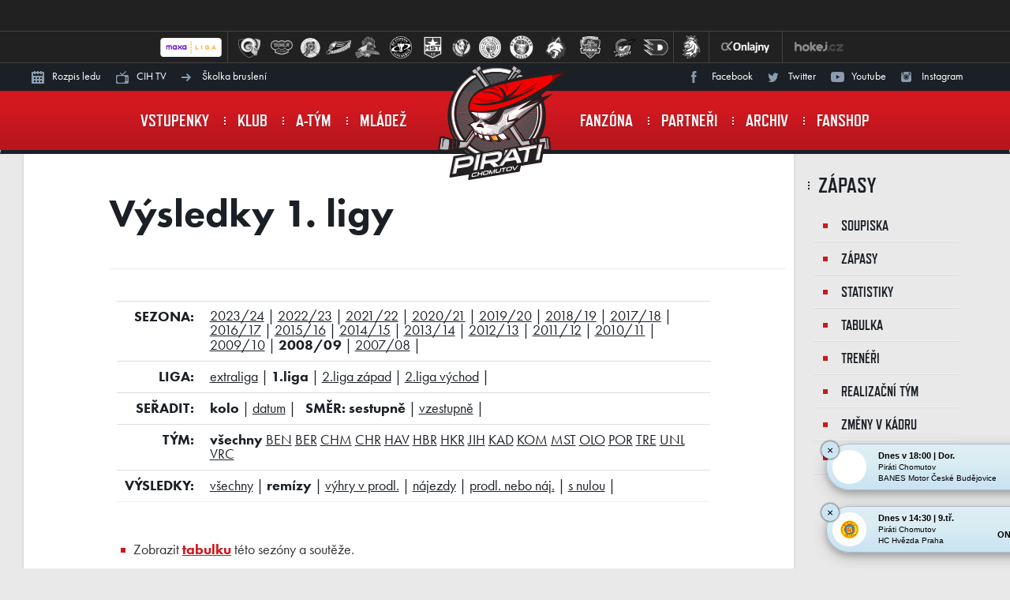

--- FILE ---
content_type: text/html
request_url: https://www.piratichomutov.cz/vysledky.asp?sezona=2009&liga=p&order=kolo&smer=desc&tym=&kde=&vysledky=remizy
body_size: 58866
content:
<!DOCTYPE html>
<head>
<meta http-equiv="X-UA-Compatible" content="IE=edge">
<meta http-equiv="Content-language" content="cs">
<meta http-equiv="Content-Type" content="text/html; charset=windows-1250">
<meta name="googlebot" content="index,follow,snippet,archive">
<meta name="copyright" content="Oficiální web Pirátů Chomutov, eSports.cz s.r.o.">
<meta name="robots" content="ALL,FOLLOW">
<meta name="keywords" content="hokej, Chomutov, Piráti Chomutov, hokej v Chomutově, hockey, 1.liga, 1.liga CR, ceska 1.liga">
<meta name="description" content="Piráti Chomutov">
<meta name="autosize" content="off">


	<meta name="viewport" content="width=device-width, initial-scale=1">
	<link rel="shortcut icon" href="/img/logo.png">
	<link rel="apple-touch-icon" sizes="57x57" href="/img/favicon/apple-touch-icon-57x57.png">
	<link rel="apple-touch-icon" sizes="60x60" href="/img/favicon/apple-touch-icon-60x60.png">
	<link rel="apple-touch-icon" sizes="72x72" href="/img/favicon/apple-touch-icon-72x72.png">
	<link rel="apple-touch-icon" sizes="76x76" href="/img/favicon/apple-touch-icon-76x76.png">
	<link rel="apple-touch-icon" sizes="114x114" href="/img/favicon/apple-touch-icon-114x114.png">
	<link rel="apple-touch-icon" sizes="120x120" href="/img/favicon/apple-touch-icon-120x120.png">
	<link rel="apple-touch-icon" sizes="144x144" href="/img/favicon/apple-touch-icon-144x144.png">
	<link rel="apple-touch-icon" sizes="152x152" href="/img/favicon/apple-touch-icon-152x152.png">
	<link rel="apple-touch-icon" sizes="180x180" href="/img/favicon/apple-touch-icon-180x180.png">
	<link rel="icon" type="image/png" href="/img/favicon/favicon-32x32.png" sizes="32x32">
	<link rel="icon" type="image/png" href="/img/favicon/android-chrome-192x192.png" sizes="192x192">
	<link rel="icon" type="image/png" href="/img/favicon/favicon-96x96.png" sizes="96x96">
	<link rel="icon" type="image/png" href="/img/favicon/favicon-16x16.png" sizes="16x16">
	<link rel="manifest" href="/img/favicon/manifest.json">
	<meta name="apple-mobile-web-app-title" content="Piráti Chomutov">
	<meta name="application-name" content="Piráti Chomutov">
	<meta name="msapplication-TileColor" content="#ffffff">
	<meta name="msapplication-TileImage" content="/img/favicon/mstile-144x144.png">
	<meta name="theme-color" content="#ffffff">
	<meta name="apple-mobile-web-app-capable" content="yes">
	<link href="https://vesna.esports.cz/weby_data/top_bar/top_bar_css.css" rel="stylesheet">

	<!--<script src="//hcpir.mlistky.cz/wa1_1.php" type="text/javascript"></script>-->
	<link rel="stylesheet" href="inc/css/style.min.css?1642003186" type="text/css">
<link rel="stylesheet" href="inc/css/_hotfix.css?1736355990" type="text/css">

	<script src="https://apis.google.com/js/platform.js" async defer>
	  {lang: 'cs'}
	</script>
	<link rel="alternate" type="application/rss+xml" title="RSS" href="https://www.piratichomutov.cz/rss.asp">
<title>Piráti Chomutov &raquo; Zápasy  &raquo;  Tipsport extraligy</title>

<div id="top_bar_icons" class="hidden-sm hidden-xs">
<!-- Lista s tymy 
<div id="top_bar_icons" class="hidden-sm hidden-xs">
<div id="hockey_bar_esports" data-idTeam="CHM" data-googleSearch="" data-competition="1liga"></div>
</div>
 --></div>	

<body class="subpage cbp-spmenu-push">
<!-- Lista s tymy -->
<div id="hockey_bar_esports" data-idTeam="CHM" data-googleSearch="" data-competition="1liga"></div>



<header>
<div class="socials-nav-bg hidden-sm hidden-xs">
  <div class="container" id="socials-nav">
    <div class="row">
      <ul class="col-sm-5 left">
        <li class="calendar"><a href="rozpis_ledu.asp">Rozpis ledu</a></li>
		<li class="tv"><a href="https://www.czechicehockey.tv/cs/club/pirati-chomutov">CIH TV</a></li>
        <li class="arrow"><a href="https://piratskaskolicka.cz/">Školka bruslení</a></li>
        <li class="arrow"><!--prázdný infobar -->

</li>
             

      </ul>
      <ul class="col-sm-5 right">
        <li class="facebook"><a href="https://www.facebook.com/officialpiratichomutov/timeline/?ref=ts" target="_blank">Facebook</a></li>
        <li class="twitter"><a href="http://www.twitter.com/piratichomutov" target="_blank">Twitter</a></li>
        <li class="youtube"><a href="https://www.youtube.com/user/VideoPirati?sub_confirmation=1" target="_blank">Youtube</a></li>
        <li class="instagram"><a href="http://instagram.com/piratichomutov" target="_blank">Instagram</a></li>
        <li class="lang"><div id="google_translate_element"></div></li>
        
        
      </ul>
    </div>
  </div>
</div>





<script type="text/javascript">
function googleTranslateElementInit() {
  new google.translate.TranslateElement({pageLanguage: 'cs', includedLanguages: 'cs,de,en', layout: google.translate.TranslateElement.InlineLayout.SIMPLE}, 'google_translate_element');
}
</script><script type="text/javascript" src="//translate.google.com/translate_a/element.js?cb=googleTranslateElementInit"></script>
<style>
.goog-te-gadget-simple {
	background: transparent;
	border: 0;
}
.goog-te-menu-value {
    line-height: 35px;
    color: #fff;
    font-weight: 400;
    font-size: 14px;
}

.goog-te-gadget-simple .goog-te-menu-value {
	font-size: 14px;
	font-family: futura-pt,sans-serif,arial,sans-serif;
	    line-height: 24px;
}

.skiptranslate iframe {
	display: none;
}

.goog-te-gadget span:first-child {
	    margin-left: 25px;
}

#socials-nav ul li {
	padding-right: 15px;
}

body {
	top: 0!important;
}

#socials-nav ul .lang {
	padding: 0;
}

.goog-te-gadget-icon {
	display: none;
}

.goog-te-menu-value span:first-child {
    display: none;
}

.goog-te-menu-value:hover {
	text-decoration: none;
}

.goog-te-menu-value img {
    display: none;
}

.goog-te-menu-value span {
	border-left-width: 0!important;
}

.goog-te-menu-value span:last-child {
    background: url(/img/tranflags/cze.png);
    background-size: cover;
    color: transparent!important;
    display: inline-block;
    width: 72px;
    height: 20px;
}
.goog-te-menu-frame {
    -moz-box-shadow: none!important;
    -webkit-box-shadow: none!important;
    box-shadow: none!important;
}
</style>



	<style>
	.goog-te-menu-value span:last-child {
	    background: url(/img/tranflags/ger.png);
	    background-size: cover;
	}
	</style>
	    <nav role="navigation" class="navbar yamm" id="mainmenu">

       <div class="visible-xs">
            <button id="showLeftPush" style="float:left">Menu</button>
			
            	<a href="index.asp"><img src="/img/logo_2018.png" class="mobile-logo"></a>
			
            	<button id="showRightPush"></button>
			    
       </div>


      <div class="collapse navbar-collapse">
        <ul class="nav navbar-nav" style="min-width:350px;">
           <li class="dropdown yamm-fw"><a href="#" class="nav-link">Vstupenky</a></a>
                <ul class="dropdown-menu" >
                    <div class="row">
                      <div class="col-sm-offset-1 col-sm-1 title">
                        <h1>Vstupenky</h1>
                      </div>
                      <div class="col-sm-2 list">
                        <ul>
                          <li><a href="zobraz.asp?t=vstupenky" title="Permanentky">Permanentní vstupenky</a></li>

<li><a href="/zobraz.asp?t=jednorazove-vstupenky" title="Jednorázové vstupenky">Jednorázové vstupenky</a></li>
<li><a href="/zobraz.asp?t=vstupenky-priprava" title="Vstupenky příprava">Vstupenky příprava</a></li>

<!-- <li><a href="zobraz.asp?t=predprodejni-mista" title="Předprodejní místa">Předprodejní místa</a></li> -->           

    


                        </ul>
                      </div>
                      <div class="col-sm-3 list">
                        <ul>
                          <li>
	<!-- <a href="https://accreditation.enigoo.com/" target="_blank" title="Akreditace">Akreditace</a>
	<br>
	<span style="color: #fff;">
		login: chomutov2018<br>
		heslo: chomutov2018
	</span>  -->
</li>
            

                        </ul>
                      </div>
                      <div class="col-sm-3 list">
                        <ul>
                          

<a href="javascript:void(0);" onClick="window.open('https://hcchomutov.enigoo.cz/app/vstupenkypiratichomutov','Vstupenky','height=500,width=500,left=100, top=100,resizable=yes,scrollbars=yes,');">
	<img src="/img/bnners/vstupenky2223_ctverec.jpg" style="width: 100%; max-width:147px;">
</a>
                        </ul>
                      </div>
                    </div>
                </ul>
              </li>
              <li class="dropdown yamm-fw"><a href="#" class="nav-link">Klub</a></a>
                <ul class="dropdown-menu">
                    <div class="row">
                      <div class="col-sm-offset-1 col-sm-1 title">
                        <h1>Klub</h1>
                      </div>
                      <div class="col-sm-2 list">
                        <ul>
                          <li><a href="zobraz.asp?t=organizace" title="O pirátech">O pirátech</a></li>
<li><a href="zobraz.asp?t=management-klubu" title="Management klubu">Management klubu</a></li>
<li><a href="zobraz.asp?t=historie" title="Historie">Historie</a></li>
<li><a href="zobraz.asp?t=sin-slavy" title="Síň slávy">Síň slávy</a></li>
                        </ul>
                      </div>
                      <div class="col-sm-3 list">
                        <ul>
                          <li><a href="zobraz.asp?t=loga_ke_stazeni" title="Loga ke stažení">Loga ke stažení</a></li>
<li><a href="zobraz.asp?t=arena" title="Aréna">Aréna</a></li>
<li><a href="rozpis_ledu.asp" title="Rozpis ledu">Rozpis ledu</a></li>
<li><a href="zobraz.asp?t=hockey-performance-centre" title="Hockey Performance Centre">Hockey Performance Centre</a></li>
                        </ul>
                      </div>
                      <div class="col-sm-3 list" style="color:white;">
                        <table class="nice">
<tbody>
  <tr><td class="item" valing="top" style=" width: 140px; ">Název klubu:</td><td valing="top">Piráti Chomutov z.s.</td></tr>
  <tr><td class="item" valing="top">Adresa:</td><td valing="top">Mostecká 5773, Chomutov 430 01</td></tr>
  <tr><td class="item" valing="top">Telefon:</td><td valing="top">–<br></td></tr>
  <tr><td class="item" valing="top">IČO:</td><td valing="top">43222889	</td></tr>
  <tr><td class="item" valing="top">DIČ:</td><td valing="top">CZ43222889</td></tr>
  <tr><td class="item" valing="top">E-mail:</td><td valing="top"><a href="mailto:klub@klhchomutov.cz" class="mail">klub@piratichomutov.cz</a></td></tr>
</tbody></table>





                      </div>
                    </div>
                </ul>
              </li>
              <li class="dropdown yamm-fw"><a href="#" class="nav-link">A-Tým</a></a>
                <ul class="dropdown-menu">
                    <div class="row">
                      <div class="col-sm-offset-1 col-sm-1 title">
                        <h1>A-Tým</h1>
                      </div>
                      <div class="col-sm-2 list">
                        <ul>
                          <li><a href="soupiska.asp" title="Soupiska">Soupiska</a></li>
 <li><a href="zapas.asp?sezona=2026" title="Zápasy">Zápasy</a></li> 
<!-- <li><a href="zapas.asp?sezona=2026prip" title="Zápasy">Zápasy</a></li> -->
 <li><a href="statistiky.asp" title="Statistiky">Statistiky</a></li> 
<!--<li><a href="statistiky.asp?sezona=2026&cast=1" title="Statistiky">Statistiky</a></li>  -->
<li><a href="tabulka.asp?sezona=2026" title="Tabulka">Tabulka</a></li>                                      
                        </ul>
                      </div>
                      <div class="col-sm-3 list">
                        <ul>
                          <li><a href="zobraz.asp?t=treneri" title="Trenéři">Trenéři</a></li> 
<li><a href="zobraz.asp?t=realizacni-tym" title=" Realizační tým">Realizační tým</a></li>
<li><a href="zobraz.asp?t=zmeny-v-kadru" title="Změny v kádru">Změny v kádru</a></li>
<li><a href="marodka.asp" title="Marodka">Marodka</a></li>


                        </ul>
                      </div>
                    </div>
                </ul>
              </li>
              <li class="dropdown yamm-fw"><a href="#" class="nav-link">Mládež</a></a>
                <ul class="dropdown-menu">
                    <div class="row">
                      <div class="col-sm-offset-1 col-sm-1 title">
                        <h1>Mládež</h1>
                      </div>
                      <div class="col-sm-2 list">
                        <ul>
                          
<li><a href="mladez.asp">Novinky z mládeže</a></li>
<li><a href="zobraz.asp?t=akademie-ceskeho-hokeje">SCM Českého hokeje</a></li>
<li><a href="zobraz.asp?t=nabor-mladeze">Nábor mladých pirátů</a></li>
<li><a href="zobraz.asp?t=realizacni-tym-mladeze">Trenéři a realizační týmy</a></li>



<li><a href="zapas.asp?sezona=2026JUN&amp;sezona_mladez_r=2026&amp;sezona_mladez_k=JUN">Liga juniorů (U20)</a></li>
<!--<li><a href="zapas.asp?sezona=<=akt_sezona_mladez%>SDO&amp;sezona_mladez_r=<=akt_sezona_mladez%>&amp;sezona_mladez_k=SDO">Noen Extraliga st. dorostu (U18)</a></li>  -->

                        </ul>
                      </div>
                      <div class="col-sm-2 list" style="width:28%">
                        <ul>
                          
<li><a href="zapas.asp?sezona=2026DOR&amp;sezona_mladez_r=2026&amp;sezona_mladez_k=DOR">Extraliga dorostu (U17)</a></li>


<li><a href="zapas.asp?sezona=2026Z9&amp;sezona_mladez_r=2026&amp;sezona_mladez_k=Z9">9. třídA (U15)</a></li>
<li><a href="zapas.asp?sezona=2026Z8&amp;sezona_mladez_r=2026&amp;sezona_mladez_k=Z8">8. třída (U14)</a></li>
<li><a href="zapas.asp?sezona=2026Z7&amp;sezona_mladez_r=2026&amp;sezona_mladez_k=Z7">7. třída (U13)</a></li>
<li><a href="zapas.asp?sezona=2026Z6&amp;sezona_mladez_r=2026&amp;sezona_mladez_k=Z6">6. třída (U12)</a></li>

                        </ul>
                      </div>
                      <div class="col-sm-3 list">
                        <ul>
                          <li><a href="zapas.asp?sezona=2026Z5&amp;sezona_mladez_r=2026&amp;sezona_mladez_k=Z5">5. třída (U11)</a></li>
<li><a href="soupiska.asp?sezona=2026&amp;kategorie=Z4&amp;sezona_mladez_r=2026&amp;sezona_mladez_k=Z4">4. třída (U10)</a></li>
<li><a href="soupiska.asp?sezona=2026&amp;kategorie=Z3&amp;sezona_mladez_r=2026&amp;sezona_mladez_k=Z3">3. třída (U9)</a></li>
<li><a href="soupiska.asp?sezona=2026&amp;kategorie=Z2&amp;sezona_mladez_r=2026&amp;sezona_mladez_k=Z2">2. třída (U8)</a></li>       
<!-- <li><a href="soupiska.asp?sezona=2026&amp;kategorie=Z1&amp;sezona_mladez_r=2026&amp;sezona_mladez_k=Z1">1. třída (U7)</a></li>
<li><a href="soupiska.asp?sezona=2026&amp;kategorie=Z&amp;sezona_mladez_r=2026&amp;sezona_mladez_k=Z">Základna</a></li>-->
                        </ul>
                      </div>

                    </div>
                </ul>
              </li>
        </ul>
        <div class="navbar-nav logo">
			
            	<a href="index.asp"><img src="/img/logo_2018.png"></a>
			             	</div>
        <ul class="nav navbar-nav" style="min-width:400px;">
          <li class="dropdown yamm-fw"><a href="forum.asp" class="nav-link">Fanzóna</a></a>
                <ul class="dropdown-menu" >
                    <div class="row">
                      <div class="col-sm-offset-1 col-sm-1 title">
                        <h1>Fanzóna</h1>

                      </div>

<div class="col-sm-2 list" style="width: 22%;">

<ul>

<li><a href="forum.asp" title="Diskusní fórum">Diskusní fórum</a></li>
<li><a href="fotogalerie.asp" title="Fotogalerie">Fotogalerie</a></li>
<!-- <li><a onclick="return !window.open(this.href);" href="http://www.piratskesrdce.cz" title="Fanklub PiratskéSrdce.cz">Fanklub <span class="hidden-sm">PiratskéSrdce.cz</span></a></li> 
<li><a href="zobraz.asp?t=ostatni-kluby-souteze" title="Ostatní kluby Chance ligy">Ostatní kluby Chance ligy</a></li> -->

</ul>

</div>

<div class="col-sm-2 list">

<ul>

<li><a href="zobraz.asp?t=maskot-picaroon" title="Maskot Picaroon">Maskot Picaroon</a></li>
<li><a href="zobraz.asp?t=picaroon-oslava" title="Picaroon na oslavě">Picaroon na tvé oslavě</a></li>
<li><a href="zobraz.asp?t=rad" title="Návštěvní řád ROCKNET ARÉNY">Návštěvní řád ROCKNET ARÉNY</a></li>
<li><a href="zobraz.asp?t=narozeniny" title="Narozeniny v aréně">Narozeniny v aréně</a></li>

                        </ul>

</div>

<div class="col-sm-2 list">

<ul>

<li><a href="zobraz.asp?t=tapety-na-plochu" title="Tapety na plochu">Tapety na plochu</a></li>
<li><a href="zobraz.asp?t=timeline" title="Facebook Timeline">Timeline obrázky</a></li>


</ul>

</div>

<div class="col-sm-2 list">



</div>

                    </div>
                </ul>
              </li>


            <li class="dropdown yamm-fw"><a href="#" class="nav-link">Partneři</a></a>
                <ul class="dropdown-menu">
                  <div class="row">
                      <div class="col-sm-offset-1 col-sm-1 title">
                        <h1>Partneři</h1>
                      </div>

                    <div class="col-sm-2 list">
                        <ul>
                          <li><a href="partneri.asp" title="Fanshop v aréně">Partneři klubu</a></li>
<li><a href="zobraz.asp?t=patriot-piratu" title="Patriot Pirátů Chomutov">Patriot Pirátů Chomutov</a></li>

                        </ul>
                      </div>
                    </div>
                  </ul>
              </li>  


            <li><a href="archiv.asp">Archiv</a></li>
            
            
             <li class="dropdown yamm-fw"><a href="#" class="nav-link">Fanshop</a></a>
                <ul class="dropdown-menu">
                  <div class="row">
                      <div class="col-sm-offset-1 col-sm-1 title">
                        <h1>Fanshop</h1>
                      </div>

                    <div class="col-sm-2 list">
                        <ul>
                          <li><a onclick="return !window.open(this.href);" href="http://www.piratishop.cz" title="Pirátský e-shop">Pirátský e-shop</a></li>
<li><a href="zobraz.asp?t=fanshop" title="Fanshop v aréně">Fanshop v aréně</a></li>
<!-- <li><a href="zobraz.asp?t=fanshop_central" title="Fanshop v OC Central">Fanshop v OC Central</a></li>  -->

                        </ul>
                      </div>
                    </div>
                  </ul>
              </li>

        </ul>
      </div><!-- /.navbar-collapse -->


    </nav>
</header>




<div class="container-fluid" id="layout">
  <div class="row">
    <div class="col-md-8 col-sm-7 content">
      
    

  
      <div class="col-md-offset-1 col-md-9">
      
        <h1 class="static-title">Výsledky 1. ligy</h1>

        <div class="col-md-9 text">

			<!-- //////////////////////////////////////hlavni text -->	
			
			<div id="subpage_vysledky"><table cellspacing="0" cellpadding="0" class="table nice"><tr><td class="item right"><b>SEZONA:</b></td><td valign="top"><a href="vysledky.asp?sezona=2024&amp;liga=p&amp;order=kolo&amp;smer=desc&amp;tym=&amp;kde=&amp;vysledky=remizy">2023/24</a> | <a href="vysledky.asp?sezona=2023&amp;liga=p&amp;order=kolo&amp;smer=desc&amp;tym=&amp;kde=&amp;vysledky=remizy">2022/23</a> | <a href="vysledky.asp?sezona=2022&amp;liga=p&amp;order=kolo&amp;smer=desc&amp;tym=&amp;kde=&amp;vysledky=remizy">2021/22</a> | <a href="vysledky.asp?sezona=2021&amp;liga=p&amp;order=kolo&amp;smer=desc&amp;tym=&amp;kde=&amp;vysledky=remizy">2020/21</a> | <a href="vysledky.asp?sezona=2020&amp;liga=p&amp;order=kolo&amp;smer=desc&amp;tym=&amp;kde=&amp;vysledky=remizy">2019/20</a> | <a href="vysledky.asp?sezona=2019&amp;liga=p&amp;order=kolo&amp;smer=desc&amp;tym=&amp;kde=&amp;vysledky=remizy">2018/19</a> | <a href="vysledky.asp?sezona=2018&amp;liga=p&amp;order=kolo&amp;smer=desc&amp;tym=&amp;kde=&amp;vysledky=remizy">2017/18</a> | <a href="vysledky.asp?sezona=2017&amp;liga=p&amp;order=kolo&amp;smer=desc&amp;tym=&amp;kde=&amp;vysledky=remizy">2016/17</a> | <a href="vysledky.asp?sezona=2016&amp;liga=p&amp;order=kolo&amp;smer=desc&amp;tym=&amp;kde=&amp;vysledky=remizy">2015/16</a> | <a href="vysledky.asp?sezona=2015&amp;liga=p&amp;order=kolo&amp;smer=desc&amp;tym=&amp;kde=&amp;vysledky=remizy">2014/15</a> | <a href="vysledky.asp?sezona=2014&amp;liga=p&amp;order=kolo&amp;smer=desc&amp;tym=&amp;kde=&amp;vysledky=remizy">2013/14</a> | <a href="vysledky.asp?sezona=2013&amp;liga=p&amp;order=kolo&amp;smer=desc&amp;tym=&amp;kde=&amp;vysledky=remizy">2012/13</a> | <a href="vysledky.asp?sezona=2012&amp;liga=p&amp;order=kolo&amp;smer=desc&amp;tym=&amp;kde=&amp;vysledky=remizy">2011/12</a> | <a href="vysledky.asp?sezona=2011&amp;liga=p&amp;order=kolo&amp;smer=desc&amp;tym=&amp;kde=&amp;vysledky=remizy">2010/11</a> | <a href="vysledky.asp?sezona=2010&amp;liga=p&amp;order=kolo&amp;smer=desc&amp;tym=&amp;kde=&amp;vysledky=remizy">2009/10</a> | <b>2008/09</b> | <a href="vysledky.asp?sezona=2008&amp;liga=p&amp;order=kolo&amp;smer=desc&amp;tym=&amp;kde=&amp;vysledky=remizy">2007/08</a> | </td></tr><tr><td class="item right"><b>LIGA:</b></td><td valign="top"><a href="vysledky.asp?sezona=2009&amp;liga=e&amp;order=kolo&amp;smer=desc&amp;kde=&amp;vysledky=remizy">extraliga</a> | <b>1.liga</b> | <a href="vysledky.asp?sezona=2009&amp;liga=dz&amp;order=kolo&amp;smer=desc&amp;kde=&amp;vysledky=remizy">2.liga západ</a> | <a href="vysledky.asp?sezona=2009&amp;liga=dv&amp;order=kolo&amp;smer=desc&amp;kde=&amp;vysledky=remizy">2.liga východ</a> | </td></tr><tr><td class="item right"><b>SEŘADIT:</b></td><td valign="top"><b>kolo</b> | <a href="vysledky.asp?sezona=2009&amp;liga=p&amp;order=datum&amp;smer=desc&amp;tym=&amp;kde=&amp;vysledky=remizy">datum</a> |  &nbsp; <b>SMĚR:</b> <b>sestupně</b> | <a href="vysledky.asp?sezona=2009&amp;liga=p&amp;order=kolo&amp;smer=asc&amp;tym=&amp;kde=&amp;vysledky=remizy">vzestupně</a> | </td></tr><tr><td class="item right"><b>TÝM:</b></td><td valign="top"><b>všechny</b> <a href="vysledky.asp?sezona=2009&amp;liga=p&amp;order=kolo&amp;smer=desc&amp;tym=BEN&amp;kde=&amp;vysledky=remizy" title='Benátky n/J'>BEN</a> <a href="vysledky.asp?sezona=2009&amp;liga=p&amp;order=kolo&amp;smer=desc&amp;tym=BER&amp;kde=&amp;vysledky=remizy" title='Beroun'>BER</a> <a href="vysledky.asp?sezona=2009&amp;liga=p&amp;order=kolo&amp;smer=desc&amp;tym=CHM&amp;kde=&amp;vysledky=remizy" title='Chomutov'>CHM</a> <a href="vysledky.asp?sezona=2009&amp;liga=p&amp;order=kolo&amp;smer=desc&amp;tym=CHR&amp;kde=&amp;vysledky=remizy" title='Chrudim'>CHR</a> <a href="vysledky.asp?sezona=2009&amp;liga=p&amp;order=kolo&amp;smer=desc&amp;tym=HAV&amp;kde=&amp;vysledky=remizy" title='Havířov'>HAV</a> <a href="vysledky.asp?sezona=2009&amp;liga=p&amp;order=kolo&amp;smer=desc&amp;tym=HBR&amp;kde=&amp;vysledky=remizy" title='Havl. Brod'>HBR</a> <a href="vysledky.asp?sezona=2009&amp;liga=p&amp;order=kolo&amp;smer=desc&amp;tym=HKR&amp;kde=&amp;vysledky=remizy" title='Hr. Králové'>HKR</a> <a href="vysledky.asp?sezona=2009&amp;liga=p&amp;order=kolo&amp;smer=desc&amp;tym=JIH&amp;kde=&amp;vysledky=remizy" title='Jihlava'>JIH</a> <a href="vysledky.asp?sezona=2009&amp;liga=p&amp;order=kolo&amp;smer=desc&amp;tym=KAD&amp;kde=&amp;vysledky=remizy" title='Kadaň'>KAD</a> <a href="vysledky.asp?sezona=2009&amp;liga=p&amp;order=kolo&amp;smer=desc&amp;tym=KOM&amp;kde=&amp;vysledky=remizy" title='Kometa'>KOM</a> <a href="vysledky.asp?sezona=2009&amp;liga=p&amp;order=kolo&amp;smer=desc&amp;tym=MST&amp;kde=&amp;vysledky=remizy" title='Most'>MST</a> <a href="vysledky.asp?sezona=2009&amp;liga=p&amp;order=kolo&amp;smer=desc&amp;tym=OLO&amp;kde=&amp;vysledky=remizy" title='Olomouc'>OLO</a> <a href="vysledky.asp?sezona=2009&amp;liga=p&amp;order=kolo&amp;smer=desc&amp;tym=POR&amp;kde=&amp;vysledky=remizy" title='Poruba'>POR</a> <a href="vysledky.asp?sezona=2009&amp;liga=p&amp;order=kolo&amp;smer=desc&amp;tym=TRE&amp;kde=&amp;vysledky=remizy" title='Třebíč'>TRE</a> <a href="vysledky.asp?sezona=2009&amp;liga=p&amp;order=kolo&amp;smer=desc&amp;tym=UNL&amp;kde=&amp;vysledky=remizy" title='Ústí n/L'>UNL</a> <a href="vysledky.asp?sezona=2009&amp;liga=p&amp;order=kolo&amp;smer=desc&amp;tym=VRC&amp;kde=&amp;vysledky=remizy" title='Vrchlabí'>VRC</a> </td></tr></td></tr><tr><td class="item right"><b>VÝSLEDKY: </b></td><td valign="top"><a href="vysledky.asp?sezona=2009&amp;liga=p&amp;order=kolo&amp;smer=desc&amp;tym=&amp;kde=&amp;vysledky=">všechny</a> | <b>remízy</b> | <a href="vysledky.asp?sezona=2009&amp;liga=p&amp;order=kolo&amp;smer=desc&amp;tym=&amp;kde=&amp;vysledky=prodlouzeni">výhry v prodl.</a> | <a href="vysledky.asp?sezona=2009&amp;liga=p&amp;order=kolo&amp;smer=desc&amp;tym=&amp;kde=&amp;vysledky=najezdy">nájezdy</a> | <a href="vysledky.asp?sezona=2009&amp;liga=p&amp;order=kolo&amp;smer=desc&amp;tym=&amp;kde=&amp;vysledky=prodlnaj">prodl. nebo náj.</a> | <a href="vysledky.asp?sezona=2009&amp;liga=p&amp;order=kolo&amp;smer=desc&amp;tym=&amp;kde=&amp;vysledky=nuly">s nulou</a> | </td></tr></table><ul><li>Zobrazit <a href="tabulka.asp?sezona=2009&amp;liga=p">tabulku</a> této sezóny a soutěže.</li></ul><table id="tabVysledky" cellspacing="0" cellpadding="0" class="table_nice table nice">
<tr><td>Zadaným parametrům nevyhovuje žádný zápas.</td></tr>
</table>
<div class="line">&nbsp;</div><p>Vaše připomínky k této stránce uvítáme na webmaster<script type="text/javascript">document.write("@")</script>esports.cz.</p></div>
			
			<!-- //////////////////////////////////////hlavni text konec -->	

        </div>
      </div>

      <div class="col-md-10 article-share hidden-xs hidden-sm">
        <div class="col-xs-3 title"><h3>Sdílej Piráty</h3></div>
        <div class="col-xs-7 share">
	        <div class="space">&nbsp;</div>
<div id="socials">
<div id="button_facebook"><fb:like href="http://www.piratichomutov.cz/vysledky.asp?sezona=2009&liga=p&order=kolo&smer=desc&tym=&kde=&vysledky=remizy" send="true" width="250" show_faces="false" colorscheme="dark" font="arial"></fb:like></div>
<div id="button_twitter"><a href="http://twitter.com/share" class="twitter-share-button">Tweet</a><script type="text/javascript" src="http://platform.twitter.com/widgets.js"></script></div>
<div id="button_google"><g:plusone></g:plusone></div><a id="button_print" onclick="javascript:print();" title="Tisk stránky">Tisk stránky</a>
<div class="clear">&nbsp;</div>
</div>

        </div>
      </div>


    </div>





    <div class="col-md-2 col-sm-3 sidebar-right sidebar">
      
    
<div class="hidden-xs">
<div class="sidebar-title"><h2 class="black">Zápasy</h2></div>
      <div class="sidebar-inner">
        <div class="menu">
          <ul>
             <li><a href="soupiska.asp" title="Soupiska">Soupiska</a></li>
 <li><a href="zapas.asp?sezona=2026" title="Zápasy">Zápasy</a></li> 
<!-- <li><a href="zapas.asp?sezona=2026prip" title="Zápasy">Zápasy</a></li> -->
 <li><a href="statistiky.asp" title="Statistiky">Statistiky</a></li> 
<!--<li><a href="statistiky.asp?sezona=2026&cast=1" title="Statistiky">Statistiky</a></li>  -->
<li><a href="tabulka.asp?sezona=2026" title="Tabulka">Tabulka</a></li>                                      <li><a href="zobraz.asp?t=treneri" title="Trenéři">Trenéři</a></li> 
<li><a href="zobraz.asp?t=realizacni-tym" title=" Realizační tým">Realizační tým</a></li>
<li><a href="zobraz.asp?t=zmeny-v-kadru" title="Změny v kádru">Změny v kádru</a></li>
<li><a href="marodka.asp" title="Marodka">Marodka</a></li>


          </ul>
        </div>
      </div>
</div>




<style>
	.menu-seasons ul li:nth-child(n+3) {
		display:none;
	}
	
	.menu-seasons span {
		cursor: pointer;
		color: #f00;
	}
</style>		
	






      </div>


  </div>
</div>








<div class="youth-center-bg">
  <div class="container-fluid" id="gallery">
    <div class="owl-carousel">
    
    <div class="item"><img src="https://php.esports.cz/images/min.php?exact&compress&topcut&w=400&h=210&file=https://www.piratichomutov.cz//foto_chm/prvni_trenink_na_lede_sezony_20252026/KKK_7326_m.jpg" alt=""><a href="media_show.asp?type=1&amp;id=1161&amp;url_back=https%3A%2F%2Fwww%2Epiratichomutov%2Ecz%2Fvysledky%2Easp%3Fsezona%3D2009%26liga%3Dp%26order%3Dkolo%26smer%3Ddesc%26tym%3D%26kde%3D%26vysledky%3Dremizy#1"><span></span></a></div>
<div class="item"><img src="https://php.esports.cz/images/min.php?exact&compress&topcut&w=400&h=210&file=https://www.piratichomutov.cz//foto_chm/prvni_trenink_na_lede_sezony_20252026/KKK_7332_m.jpg" alt=""><a href="media_show.asp?type=1&amp;id=1161&amp;url_back=https%3A%2F%2Fwww%2Epiratichomutov%2Ecz%2Fvysledky%2Easp%3Fsezona%3D2009%26liga%3Dp%26order%3Dkolo%26smer%3Ddesc%26tym%3D%26kde%3D%26vysledky%3Dremizy#2"><span></span></a></div>
<div class="item"><img src="https://php.esports.cz/images/min.php?exact&compress&topcut&w=400&h=210&file=https://www.piratichomutov.cz//foto_chm/prvni_trenink_na_lede_sezony_20252026/KKK_7341_m.jpg" alt=""><a href="media_show.asp?type=1&amp;id=1161&amp;url_back=https%3A%2F%2Fwww%2Epiratichomutov%2Ecz%2Fvysledky%2Easp%3Fsezona%3D2009%26liga%3Dp%26order%3Dkolo%26smer%3Ddesc%26tym%3D%26kde%3D%26vysledky%3Dremizy#3"><span></span></a></div>
<div class="item"><img src="https://php.esports.cz/images/min.php?exact&compress&topcut&w=400&h=210&file=https://www.piratichomutov.cz//foto_chm/prvni_trenink_na_lede_sezony_20252026/KKK_7347_m.jpg" alt=""><a href="media_show.asp?type=1&amp;id=1161&amp;url_back=https%3A%2F%2Fwww%2Epiratichomutov%2Ecz%2Fvysledky%2Easp%3Fsezona%3D2009%26liga%3Dp%26order%3Dkolo%26smer%3Ddesc%26tym%3D%26kde%3D%26vysledky%3Dremizy#4"><span></span></a></div>
<div class="item"><img src="https://php.esports.cz/images/min.php?exact&compress&topcut&w=400&h=210&file=https://www.piratichomutov.cz//foto_chm/prvni_trenink_na_lede_sezony_20252026/KKK_7352_m.jpg" alt=""><a href="media_show.asp?type=1&amp;id=1161&amp;url_back=https%3A%2F%2Fwww%2Epiratichomutov%2Ecz%2Fvysledky%2Easp%3Fsezona%3D2009%26liga%3Dp%26order%3Dkolo%26smer%3Ddesc%26tym%3D%26kde%3D%26vysledky%3Dremizy#5"><span></span></a></div>
<div class="item"><img src="https://php.esports.cz/images/min.php?exact&compress&topcut&w=400&h=210&file=https://www.piratichomutov.cz//foto_chm/prvni_trenink_na_lede_sezony_20252026/KKK_7357_m.jpg" alt=""><a href="media_show.asp?type=1&amp;id=1161&amp;url_back=https%3A%2F%2Fwww%2Epiratichomutov%2Ecz%2Fvysledky%2Easp%3Fsezona%3D2009%26liga%3Dp%26order%3Dkolo%26smer%3Ddesc%26tym%3D%26kde%3D%26vysledky%3Dremizy#6"><span></span></a></div>
<div class="item"><img src="https://php.esports.cz/images/min.php?exact&compress&topcut&w=400&h=210&file=https://www.piratichomutov.cz//foto_chm/prvni_trenink_na_lede_sezony_20252026/KKK_7361_m.jpg" alt=""><a href="media_show.asp?type=1&amp;id=1161&amp;url_back=https%3A%2F%2Fwww%2Epiratichomutov%2Ecz%2Fvysledky%2Easp%3Fsezona%3D2009%26liga%3Dp%26order%3Dkolo%26smer%3Ddesc%26tym%3D%26kde%3D%26vysledky%3Dremizy#7"><span></span></a></div>
<div class="item"><img src="https://php.esports.cz/images/min.php?exact&compress&topcut&w=400&h=210&file=https://www.piratichomutov.cz//foto_chm/prvni_trenink_na_lede_sezony_20252026/KKK_7370_m.jpg" alt=""><a href="media_show.asp?type=1&amp;id=1161&amp;url_back=https%3A%2F%2Fwww%2Epiratichomutov%2Ecz%2Fvysledky%2Easp%3Fsezona%3D2009%26liga%3Dp%26order%3Dkolo%26smer%3Ddesc%26tym%3D%26kde%3D%26vysledky%3Dremizy#8"><span></span></a></div>
<div class="item"><img src="https://php.esports.cz/images/min.php?exact&compress&topcut&w=400&h=210&file=https://www.piratichomutov.cz//foto_chm/prvni_trenink_na_lede_sezony_20252026/KKK_7376_m.jpg" alt=""><a href="media_show.asp?type=1&amp;id=1161&amp;url_back=https%3A%2F%2Fwww%2Epiratichomutov%2Ecz%2Fvysledky%2Easp%3Fsezona%3D2009%26liga%3Dp%26order%3Dkolo%26smer%3Ddesc%26tym%3D%26kde%3D%26vysledky%3Dremizy#9"><span></span></a></div>
<div class="item"><img src="https://php.esports.cz/images/min.php?exact&compress&topcut&w=400&h=210&file=https://www.piratichomutov.cz//foto_chm/prvni_trenink_na_lede_sezony_20252026/KKK_7380_m.jpg" alt=""><a href="media_show.asp?type=1&amp;id=1161&amp;url_back=https%3A%2F%2Fwww%2Epiratichomutov%2Ecz%2Fvysledky%2Easp%3Fsezona%3D2009%26liga%3Dp%26order%3Dkolo%26smer%3Ddesc%26tym%3D%26kde%3D%26vysledky%3Dremizy#10"><span></span></a></div>
<div class="item"><img src="https://php.esports.cz/images/min.php?exact&compress&topcut&w=400&h=210&file=https://www.piratichomutov.cz//foto_chm/prvni_trenink_na_lede_sezony_20252026/KKK_7385_m.jpg" alt=""><a href="media_show.asp?type=1&amp;id=1161&amp;url_back=https%3A%2F%2Fwww%2Epiratichomutov%2Ecz%2Fvysledky%2Easp%3Fsezona%3D2009%26liga%3Dp%26order%3Dkolo%26smer%3Ddesc%26tym%3D%26kde%3D%26vysledky%3Dremizy#11"><span></span></a></div>
<div class="item"><img src="https://php.esports.cz/images/min.php?exact&compress&topcut&w=400&h=210&file=https://www.piratichomutov.cz//foto_chm/prvni_trenink_na_lede_sezony_20252026/KKK_7391_m.jpg" alt=""><a href="media_show.asp?type=1&amp;id=1161&amp;url_back=https%3A%2F%2Fwww%2Epiratichomutov%2Ecz%2Fvysledky%2Easp%3Fsezona%3D2009%26liga%3Dp%26order%3Dkolo%26smer%3Ddesc%26tym%3D%26kde%3D%26vysledky%3Dremizy#12"><span></span></a></div>
<div class="item"><img src="https://php.esports.cz/images/min.php?exact&compress&topcut&w=400&h=210&file=https://www.piratichomutov.cz//foto_chm/prvni_trenink_na_lede_sezony_20252026/KKK_7395_m.jpg" alt=""><a href="media_show.asp?type=1&amp;id=1161&amp;url_back=https%3A%2F%2Fwww%2Epiratichomutov%2Ecz%2Fvysledky%2Easp%3Fsezona%3D2009%26liga%3Dp%26order%3Dkolo%26smer%3Ddesc%26tym%3D%26kde%3D%26vysledky%3Dremizy#13"><span></span></a></div>
<div class="item"><img src="https://php.esports.cz/images/min.php?exact&compress&topcut&w=400&h=210&file=https://www.piratichomutov.cz//foto_chm/prvni_trenink_na_lede_sezony_20252026/KKK_7399_m.jpg" alt=""><a href="media_show.asp?type=1&amp;id=1161&amp;url_back=https%3A%2F%2Fwww%2Epiratichomutov%2Ecz%2Fvysledky%2Easp%3Fsezona%3D2009%26liga%3Dp%26order%3Dkolo%26smer%3Ddesc%26tym%3D%26kde%3D%26vysledky%3Dremizy#14"><span></span></a></div>
<div class="item"><img src="https://php.esports.cz/images/min.php?exact&compress&topcut&w=400&h=210&file=https://www.piratichomutov.cz//foto_chm/prvni_trenink_na_lede_sezony_20252026/KKK_7407_m.jpg" alt=""><a href="media_show.asp?type=1&amp;id=1161&amp;url_back=https%3A%2F%2Fwww%2Epiratichomutov%2Ecz%2Fvysledky%2Easp%3Fsezona%3D2009%26liga%3Dp%26order%3Dkolo%26smer%3Ddesc%26tym%3D%26kde%3D%26vysledky%3Dremizy#15"><span></span></a></div>

			
		
    </div>
  </div>

</div>

<aside class="cbp-spmenu cbp-spmenu-vertical cbp-spmenu-left" id="cbp-spmenu-s1">
	<div class="panel-group" id="accordion" role="tablist" aria-multiselectable="true">
	  



		<div class="panel panel-default">
		    <div class="panel-heading" role="tab" id="heading1">
		      <h4 class="panel-title">
		        <a  class="collapsed" role="button" data-toggle="collapse" data-parent="#accordion" href="#collapse1" aria-expanded="false" aria-controls="collapse1">
		          Vstupenky
		        </a>
		      </h4>
		    </div>
		    <div id="collapse1" class="panel-collapse collapse" role="tabpanel" aria-labelledby="heading1">
		      <div class="panel-body">
		        <ul>
		        	<li><a href="zobraz.asp?t=vstupenky" title="Permanentky">Permanentní vstupenky</a></li>

<li><a href="/zobraz.asp?t=jednorazove-vstupenky" title="Jednorázové vstupenky">Jednorázové vstupenky</a></li>
<li><a href="/zobraz.asp?t=vstupenky-priprava" title="Vstupenky příprava">Vstupenky příprava</a></li>

<!-- <li><a href="zobraz.asp?t=predprodejni-mista" title="Předprodejní místa">Předprodejní místa</a></li> -->           

    

<li>
	<!-- <a href="https://accreditation.enigoo.com/" target="_blank" title="Akreditace">Akreditace</a>
	<br>
	<span style="color: #fff;">
		login: chomutov2018<br>
		heslo: chomutov2018
	</span>  -->
</li>
            

		        </ul>
		      </div>
		    </div>
		  </div>



		  <div class="panel panel-default">
		    <div class="panel-heading" role="tab" id="heading2">
		      <h4 class="panel-title">
		        <a  class="collapsed" role="button" data-toggle="collapse" data-parent="#accordion" href="#collapse2" aria-expanded="false" aria-controls="collapse2">
		          Klub
		        </a>
		      </h4>
		    </div>
		    <div id="collapse2" class="panel-collapse collapse" role="tabpanel" aria-labelledby="heading2">
		      <div class="panel-body">
		        <ul>
					<li><a href="zobraz.asp?t=organizace" title="O pirátech">O pirátech</a></li>
<li><a href="zobraz.asp?t=management-klubu" title="Management klubu">Management klubu</a></li>
<li><a href="zobraz.asp?t=historie" title="Historie">Historie</a></li>
<li><a href="zobraz.asp?t=sin-slavy" title="Síň slávy">Síň slávy</a></li><li><a href="zobraz.asp?t=loga_ke_stazeni" title="Loga ke stažení">Loga ke stažení</a></li>
<li><a href="zobraz.asp?t=arena" title="Aréna">Aréna</a></li>
<li><a href="rozpis_ledu.asp" title="Rozpis ledu">Rozpis ledu</a></li>
<li><a href="zobraz.asp?t=hockey-performance-centre" title="Hockey Performance Centre">Hockey Performance Centre</a></li>
		        </ul>
		      </div>
		    </div>
		  </div>



		  <div class="panel panel-default">
		    <div class="panel-heading" role="tab" id="heading3">
		      <h4 class="panel-title">
		        <a class="collapsed" role="button" data-toggle="collapse" data-parent="#accordion" href="#collapse3" aria-expanded="false" aria-controls="collapse3">
		          A-Tým
		        </a>
		      </h4>
		    </div>
		    <div id="collapse3" class="panel-collapse collapse" role="tabpanel" aria-labelledby="heading3">
		      <div class="panel-body">
		        <ul>
					<li><a href="soupiska.asp" title="Soupiska">Soupiska</a></li>
 <li><a href="zapas.asp?sezona=2026" title="Zápasy">Zápasy</a></li> 
<!-- <li><a href="zapas.asp?sezona=2026prip" title="Zápasy">Zápasy</a></li> -->
 <li><a href="statistiky.asp" title="Statistiky">Statistiky</a></li> 
<!--<li><a href="statistiky.asp?sezona=2026&cast=1" title="Statistiky">Statistiky</a></li>  -->
<li><a href="tabulka.asp?sezona=2026" title="Tabulka">Tabulka</a></li>                                      <li><a href="zobraz.asp?t=treneri" title="Trenéři">Trenéři</a></li> 
<li><a href="zobraz.asp?t=realizacni-tym" title=" Realizační tým">Realizační tým</a></li>
<li><a href="zobraz.asp?t=zmeny-v-kadru" title="Změny v kádru">Změny v kádru</a></li>
<li><a href="marodka.asp" title="Marodka">Marodka</a></li>


		        </ul>
		      </div>
		    </div>
		  </div>


		  <div class="panel panel-default">
		    <div class="panel-heading" role="tab" id="heading4">
		      <h4 class="panel-title">
		        <a class="collapsed" role="button" data-toggle="collapse" data-parent="#accordion" href="#collapse4" aria-expanded="false" aria-controls="collapse4">
		          Mládež
		        </a>
		      </h4>
		    </div>
		    <div id="collapse4" class="panel-collapse collapse" role="tabpanel" aria-labelledby="heading4">
		      <div class="panel-body">
		        <ul>
					
<li><a href="mladez.asp">Novinky z mládeže</a></li>
<li><a href="zobraz.asp?t=akademie-ceskeho-hokeje">SCM Českého hokeje</a></li>
<li><a href="zobraz.asp?t=nabor-mladeze">Nábor mladých pirátů</a></li>
<li><a href="zobraz.asp?t=realizacni-tym-mladeze">Trenéři a realizační týmy</a></li>



<li><a href="zapas.asp?sezona=2026JUN&amp;sezona_mladez_r=2026&amp;sezona_mladez_k=JUN">Liga juniorů (U20)</a></li>
<!--<li><a href="zapas.asp?sezona=<=akt_sezona_mladez%>SDO&amp;sezona_mladez_r=<=akt_sezona_mladez%>&amp;sezona_mladez_k=SDO">Noen Extraliga st. dorostu (U18)</a></li>  -->

<li><a href="zapas.asp?sezona=2026DOR&amp;sezona_mladez_r=2026&amp;sezona_mladez_k=DOR">Extraliga dorostu (U17)</a></li>


<li><a href="zapas.asp?sezona=2026Z9&amp;sezona_mladez_r=2026&amp;sezona_mladez_k=Z9">9. třídA (U15)</a></li>
<li><a href="zapas.asp?sezona=2026Z8&amp;sezona_mladez_r=2026&amp;sezona_mladez_k=Z8">8. třída (U14)</a></li>
<li><a href="zapas.asp?sezona=2026Z7&amp;sezona_mladez_r=2026&amp;sezona_mladez_k=Z7">7. třída (U13)</a></li>
<li><a href="zapas.asp?sezona=2026Z6&amp;sezona_mladez_r=2026&amp;sezona_mladez_k=Z6">6. třída (U12)</a></li>
<li><a href="zapas.asp?sezona=2026Z5&amp;sezona_mladez_r=2026&amp;sezona_mladez_k=Z5">5. třída (U11)</a></li>
<li><a href="soupiska.asp?sezona=2026&amp;kategorie=Z4&amp;sezona_mladez_r=2026&amp;sezona_mladez_k=Z4">4. třída (U10)</a></li>
<li><a href="soupiska.asp?sezona=2026&amp;kategorie=Z3&amp;sezona_mladez_r=2026&amp;sezona_mladez_k=Z3">3. třída (U9)</a></li>
<li><a href="soupiska.asp?sezona=2026&amp;kategorie=Z2&amp;sezona_mladez_r=2026&amp;sezona_mladez_k=Z2">2. třída (U8)</a></li>       
<!-- <li><a href="soupiska.asp?sezona=2026&amp;kategorie=Z1&amp;sezona_mladez_r=2026&amp;sezona_mladez_k=Z1">1. třída (U7)</a></li>
<li><a href="soupiska.asp?sezona=2026&amp;kategorie=Z&amp;sezona_mladez_r=2026&amp;sezona_mladez_k=Z">Základna</a></li>-->
		        </ul>
		      </div>
		    </div>
		  </div>

		  <div class="panel panel-default">
		    <div class="panel-heading" role="tab" id="heading5">
		      <h4 class="panel-title">
		        <a class="collapsed" role="button" data-toggle="collapse" data-parent="#accordion" href="#collapse5" aria-expanded="false" aria-controls="collapse5">
		          Fanzona
		        </a>
		      </h4>
		    </div>
		    <div id="collapse5" class="panel-collapse collapse" role="tabpanel" aria-labelledby="heading5">
		      <div class="panel-body">
		        <ul>
					<li><a href="forum.asp" title="Diskusní fórum">Diskusní fórum</a></li>
<li><a href="fotogalerie.asp" title="Fotogalerie">Fotogalerie</a></li>
<!-- <li><a onclick="return !window.open(this.href);" href="http://www.piratskesrdce.cz" title="Fanklub PiratskéSrdce.cz">Fanklub <span class="hidden-sm">PiratskéSrdce.cz</span></a></li> 
<li><a href="zobraz.asp?t=ostatni-kluby-souteze" title="Ostatní kluby Chance ligy">Ostatní kluby Chance ligy</a></li> --><li><a href="zobraz.asp?t=maskot-picaroon" title="Maskot Picaroon">Maskot Picaroon</a></li>
<li><a href="zobraz.asp?t=picaroon-oslava" title="Picaroon na oslavě">Picaroon na tvé oslavě</a></li>
<li><a href="zobraz.asp?t=rad" title="Návštěvní řád ROCKNET ARÉNY">Návštěvní řád ROCKNET ARÉNY</a></li>
<li><a href="zobraz.asp?t=narozeniny" title="Narozeniny v aréně">Narozeniny v aréně</a></li><li><a href="zobraz.asp?t=tapety-na-plochu" title="Tapety na plochu">Tapety na plochu</a></li>
<li><a href="zobraz.asp?t=timeline" title="Facebook Timeline">Timeline obrázky</a></li>

		        </ul>
		      </div>
		    </div>
		  </div>

		  

		  <div class="panel panel-default">
		    <div class="panel-heading" role="tab" id="heading7">
		      <h4 class="panel-title">
		        <a class="collapsed nodropdown" href="partneri.asp">
		          Partneři
		        </a>
		      </h4>
		    </div>
		  </div>
		  
		  <div class="panel panel-default">
		    <div class="panel-heading" role="tab" id="heading8">
		      <h4 class="panel-title">
		        <a class="collapsed nodropdown" href="archiv.asp">
		          Archiv
		        </a>
		      </h4>
		    </div>
		  </div>
          
          <div class="panel panel-default">
		    <div class="panel-heading" role="tab" id="heading9">
		      <h4 class="panel-title">
		        <a class="collapsed" role="button" data-toggle="collapse" data-parent="#accordion" href="#collapse9" aria-expanded="false" aria-controls="collapse9">
		          Fanshop
		        </a>
		      </h4>
		    </div>
		    <div id="collapse9" class="panel-collapse collapse" role="tabpanel" aria-labelledby="heading9">
		      <div class="panel-body">
		        <ul>
					<li><a onclick="return !window.open(this.href);" href="http://www.piratishop.cz" title="Pirátský e-shop">Pirátský e-shop</a></li>
<li><a href="zobraz.asp?t=fanshop" title="Fanshop v aréně">Fanshop v aréně</a></li>
<!-- <li><a href="zobraz.asp?t=fanshop_central" title="Fanshop v OC Central">Fanshop v OC Central</a></li>  -->

		        </ul>
		      </div>
		    </div>
		  </div>
		  
		  <div class="panel panel-default">
		    <div class="panel-heading" role="tab" id="heading8">
		      <h4 class="panel-title">
		        <a class="collapsed nodropdown" href="#" id="lang_toggle">
		          <img src="/img/tranflags/all.png">
		        </a>
		      </h4>
		    </div>
		  </div>
		  
 		  


	</div>
</aside>


<style>
@media (max-width: 768px) {
 .goog-te-menu-frame {
    left: 0;
    top: 497px;
 }
 .visiblelang {
	 display: block!important;
 }
}
</style>



<aside class="cbp-spmenu cbp-spmenu-vertical cbp-spmenu-right sidebar" id="cbp-spmenu-s2">

  	
<div class="hidden-xs">
<div class="sidebar-title"><h2 class="black">Zápasy</h2></div>
      <div class="sidebar-inner">
        <div class="menu">
          <ul>
             <li><a href="soupiska.asp" title="Soupiska">Soupiska</a></li>
 <li><a href="zapas.asp?sezona=2026" title="Zápasy">Zápasy</a></li> 
<!-- <li><a href="zapas.asp?sezona=2026prip" title="Zápasy">Zápasy</a></li> -->
 <li><a href="statistiky.asp" title="Statistiky">Statistiky</a></li> 
<!--<li><a href="statistiky.asp?sezona=2026&cast=1" title="Statistiky">Statistiky</a></li>  -->
<li><a href="tabulka.asp?sezona=2026" title="Tabulka">Tabulka</a></li>                                      <li><a href="zobraz.asp?t=treneri" title="Trenéři">Trenéři</a></li> 
<li><a href="zobraz.asp?t=realizacni-tym" title=" Realizační tým">Realizační tým</a></li>
<li><a href="zobraz.asp?t=zmeny-v-kadru" title="Změny v kádru">Změny v kádru</a></li>
<li><a href="marodka.asp" title="Marodka">Marodka</a></li>


          </ul>
        </div>
      </div>
</div>




<style>
	.menu-seasons ul li:nth-child(n+3) {
		display:none;
	}
	
	.menu-seasons span {
		cursor: pointer;
		color: #f00;
	}
</style>		
	

	
	

</aside>



	
<div class="onlajny-stckrs" id="onlajny-stckrs">


				<div class="onlajny-sticker" id="9593"><script>var data9593 = sessionStorage.getItem(9593);if(data9593 != null && data9593 != '') {document.getElementById('9593').classList.add('hidden');}</script>
					<div class="onlajny-sticker-inner"><div class="close_sticker" onClick="hide('9593')">&#215;</div>
						<div class="onlajny-logo" style="background-image: url('znaky/default.png')!important;">

						</div>
						<div class="onlajny-body">
							
								<div class="onlajny-body-heading">Dnes v 18:00 | Dor.</div>
							
							<div class="team-1">Piráti Chomutov</div>
							<div class="team-2">BANES Motor České Budějovice</div>
						</div>
						<div class="onlajny-body-more">
							<table>
								<tr>
									
										<td>
											<a href="http://www.onlajny.com/match/index/id/494615" target="_blank">
												<img src="https://vesna.esports.cz/weby_data/onlajny_sticker/onlajny_icon.png" width="20">
												<div class="icon-text">Online přenos</div>
											</a>
										</td>
									
								</tr>
							</table>
						</div>
					</div>
				</div>
				<style>
				</style>
				
				<div class="onlajny-sticker" id="9822"><script>var data9822 = sessionStorage.getItem(9822);if(data9822 != null && data9822 != '') {document.getElementById('9822').classList.add('hidden');}</script>
					<div class="onlajny-sticker-inner"><div class="close_sticker" onClick="hide('9822')">&#215;</div>
						<div class="onlajny-logo" style="background-image: url('znaky/hvp.png')!important;">

						</div>
						<div class="onlajny-body">
							
								<div class="onlajny-body-heading">Dnes v 14:30 | 9.tř.</div>
							
							<div class="team-1">Piráti Chomutov</div>
							<div class="team-2">HC Hvězda Praha</div>
						</div>
						<div class="onlajny-body-more">
							<table>
								<tr>
									
										<td>
											<a href="http://www.onlajny.com/match/index/id/517159" target="_blank">
												<img src="https://vesna.esports.cz/weby_data/onlajny_sticker/onlajny_icon.png" width="20">
												<div class="icon-text">Online přenos</div>
											</a>
										</td>
									
								</tr>
							</table>
						</div>
					</div>
				</div>
				<style>
				</style>
				
</div>




<style>
	.hidden{
		display: none;
	}
	.onlajny-stckrs {
		position: fixed;
		right: 0;
		bottom: 0;
		z-index: 100000000;
		/* display: none; */
		animation: 1.2s ease-out 0s 1 slideInFromLeft;
		pointer-events: none;
		line-height: 1.42857;
		color: #000;
		font-family: "Arial";
	}
	@media only screen and (max-width: 768px) {
		.onlajny-stckrs {
			/* display: block; */
		}
	}
	.onlajny-stckrs .onlajny-sticker {
		background: #e0edf4; /* Old browsers */
		background: -moz-linear-gradient(top, #e0edf4 0%, #d9edf2 40%, #c9e3f2 100%); /* FF3.6-15 */
		background: -webkit-linear-gradient(top, #e0edf4 0%,#d9edf2 40%,#c9e3f2 100%); /* Chrome10-25,Safari5.1-6 */
		background: linear-gradient(to bottom, #e0edf4 0%,#d9edf2 40%,#c9e3f2 100%); /* W3C, IE10+, FF16+, Chrome26+, Opera12+, Safari7+ */
		filter: progid:DXImageTransform.Microsoft.gradient( startColorstr='#e0edf4', endColorstr='#c9e3f2',GradientType=0 );
		padding: 7px;
	    border-top-left-radius: 30px;
	    border-bottom-left-radius: 30px;
	    min-width: 120px;
		border-top: 1px solid;
	    border-left: 1px solid;
	    border-bottom: 1px solid;
	    border-color: #aabeca;
		margin-bottom: 20px;
		transform: translateX(170px);
		transition: all .2s ease-out;
		cursor: pointer;
		pointer-events: all;
		box-shadow: 0 4px 8px 0 rgba(0, 0, 0, 0.2), 0 6px 20px 0 rgba(0, 0, 0, 0.19);

		-webkit-touch-callout: none; /* iOS Safari */
	    -webkit-user-select: none; /* Safari */
	     -khtml-user-select: none; /* Konqueror HTML */
	       -moz-user-select: none; /* Firefox */
	        -ms-user-select: none; /* Internet Explorer/Edge */
	            user-select: none;
	}
	.onlajny-stckrs .onlajny-sticker.sticker-close.sticker-open,
	.onlajny-stckrs .onlajny-sticker.sticker-open {
		transform: translateX(0);
	}
	.onlajny-stckrs .onlajny-sticker.sticker-close {
		transform: translateX(330px);
	}

	.onlajny-stckrs .onlajny-sticker .close_sticker {
      position: absolute;
      top: -4px;
      left: -7px;
      font-weight: 500;
      z-index: 1;
      background-color: #cde5f2;
      padding: 1px 7px;
      border-radius: 15px;
      box-shadow: 0px 0px 3px black;
      line-height: 20px;
    }

	.onlajny-stckrs .onlajny-sticker .onlajny-sticker-inner {
		display: table;
		width: 100%;
	}
	.onlajny-stckrs .onlajny-sticker .onlajny-sticker-inner .onlajny-logo {
		border-radius: 100%;
	    overflow: hidden;
	    width: 43px;
	    height: 43px;
	    /* background: url("https://vesna.esports.cz/weby_data/onlajny_sticker/icon.png"); */
		background-size: 27px;
	    background-repeat: no-repeat;
	    background-position: center;
	    background-color: #fff;
	    display: table-cell;
	    vertical-align: middle;
	}
	@media only screen and (max-width: 335px) {
		.onlajny-stckrs .onlajny-sticker .onlajny-sticker-inner .onlajny-logo {
			display: none;
		}
	}
	.onlajny-stckrs .onlajny-sticker .onlajny-sticker-inner .onlajny-body {
		display: table-cell;
        vertical-align: top;
	    padding-left: 15px;
	    padding-right: 10px;
	    width: 115px;
	    overflow: hidden;
		vertical-align: middle;
		text-align: left;
	}
	.onlajny-stckrs .onlajny-sticker .onlajny-sticker-inner .onlajny-body .onlajny-body-heading {
		font-weight: bold;
	    font-family: Arial;
	    font-size: 11px;
	    white-space: nowrap!important;
	}
	.onlajny-stckrs .onlajny-sticker .onlajny-sticker-inner .onlajny-body .team-1, .onlajny-stckrs .onlajny-sticker .onlajny-sticker-inner .onlajny-body .team-2 {
	    font-family: Arial;
	    font-size: 10px;
	    white-space: nowrap;
	}
	.onlajny-stckrs .onlajny-sticker .onlajny-sticker-inner .onlajny-body-more {
		width: 170px;
		padding-left: 10px;
	}
	.onlajny-stckrs .onlajny-sticker .onlajny-sticker-inner .onlajny-body-more table {
		width: 100%;
		text-align: center;
	}
	.onlajny-stckrs .onlajny-sticker .onlajny-sticker-inner .onlajny-body-more table tr td {
		padding: 0;
		text-align: center;
		font-size: 11px;
	}
	.onlajny-stckrs .onlajny-sticker .onlajny-sticker-inner .onlajny-body-more table tr td a {
		display: block;
		margin-top: 2px;
		padding: 0 4px;
		text-decoration: none!important;
	}
	.onlajny-stckrs .onlajny-sticker .onlajny-sticker-inner .onlajny-body-more table tr td a:hover, .onlajny-stckrs .onlajny-sticker .onlajny-sticker-inner .onlajny-body-more table tr td a:active, .onlajny-stckrs .onlajny-sticker .onlajny-sticker-inner .onlajny-body-more table tr td a:focus {
		text-decoration: none;
	}
	.icon-text {
		font-size: 11px;
	    text-transform: uppercase;
	    margin-top: 5px;
	    font-weight: bold;
	    color: #000;
		line-height: 1;
	}
	@keyframes slideInFromLeft {
	  0% {
	    transform: translateX(200px);
	  }
	  100% {
	    transform: translateX(0);
	  }
	}

</style>

<script src="https://code.jquery.com/jquery-1.11.3.min.js"></script>

<script>
	var $j = jQuery.noConflict(true);

	$j( ".onlajny-logo" ).click(function() {
	  $j(this).closest(".onlajny-sticker").toggleClass("sticker-open");
	});

	$j( ".onlajny-body" ).click(function() {
	  $j(this).closest(".onlajny-sticker").toggleClass("sticker-open");
	});
</script>
<script>
  function hide(obj) {

      var el = document.getElementById(obj);
          document.cookie = (obj, "hidden");
          el.style.display = 'none';
					sessionStorage.setItem(obj, "hidden");
  }
</script>



<div class="footer-bg">
  <footer class="container" id="footer">
    <ul class="nav">
        <li><a href="zobraz.asp?t=jednorazove-vstupenky">Vstupenky</a></li>
        <li><a href="zobraz.asp?t=organizace">Klub</a></li>
        <li><a href="soupiska.asp">A-Tým</a></li>
        <li><a href="mladez.asp">Mládež</a></li>
    </ul>
    <div class="logo">
      <a href="index.asp"><img src="/img/logo_2018.png"></a>
    </div>
    <ul class="nav">
        <li><a href="forum.asp">Fanzóna</a></li>
        <li><a href="https://www.piratishop.cz/" target="_blank">E-Shop</a></li>
        <li><a href="partneri.asp">Partneři</a></li>
        <li><a href="archiv.asp">Archiv</a></li>
    </ul>
  </footer>
  <footer class="container" id="footer-copyright">
    <div class="row">
      <div class="col-md-5 footer-content left">© 2025 eSports, s.r.o. - <a href="http://www.esports.cz" target="_blank">www.esports.cz</a> | <a href="javascript:void(0);" data-cc="c-settings" aria-haspopup="dialog">Nastavení cookies</a></div>
      <div class="col-md-5 footer-content right">webdesign <img src="/img/tellinger.png"> <a href="http://www.tellinger.cz" target="_blank">tellinger.cz</a></div>
    </div>
  </footer>
</div>

    <script type="text/javascript" src="/inc/js/src/jquery.min.js"></script>

	<script type="text/javascript" src="/inc/js/src/bootstrap.min.js"></script>
  <script type="text/javascript" src="/inc/js/src/classsie.js"></script>
  <script type="text/javascript" src="/inc/js/src/cookies.js"></script>
  <script type="text/javascript" src="/inc/js/owl.carousel.min.js"></script>
	<script type="text/javascript" src="/inc/js/script.js?3"></script>
	<script type="text/javascript" src="/inc/js/funkce-2012-01-28.js"></script>
  <script src="https://data.esportsmedia.cz/data/import.js"></script>






<!--old appip 110817199013137 -->
<div id="fb-root"></div>
<script data-cookiecategory="social" type="text/plain">(function(d, s, id) {
  var js, fjs = d.getElementsByTagName(s)[0];
  if (d.getElementById(id)) return;
  js = d.createElement(s); js.id = id;
  js.src = "//connect.facebook.net/cs_CZ/sdk.js#xfbml=1&version=v2.4&appId=778281745988372";
  fjs.parentNode.insertBefore(js, fjs);
}(document, 'script', 'facebook-jssdk'));</script>


<script data-cookiecategory="analytics" type="text/plain">
  (function(i,s,o,g,r,a,m){i['GoogleAnalyticsObject']=r;i[r]=i[r]||function(){
  (i[r].q=i[r].q||[]).push(arguments)},i[r].l=1*new Date();a=s.createElement(o),
  m=s.getElementsByTagName(o)[0];a.async=1;a.src=g;m.parentNode.insertBefore(a,m)
  })(window,document,'script','//www.google-analytics.com/analytics.js','ga');

  ga('create', 'UA-59587-27', 'auto');
  ga('send', 'pageview');

</script>


<iframe id="easter-egg" style="display: none;"></iframe>

<script type="text/plain" data-cookiecategory="analytics">
    var gaJsHost = (("https:" == document.location.protocol) ? "https://ssl." : "http://www.");
    var div = document.createElement('div'); 
    div.innerHTML = unescape("%3Cscript src='" + gaJsHost + "google-analytics.com/ga.js' type='text/javascript'%3E%3C/script%3E"); 
    document.body.appendChild(div);
</script>

<script data-cookiecategory="analytics" type="text/plain">
var pageTracker = _gat._getTracker("UA-59587-51");
pageTracker._initData();
pageTracker._trackPageview();
</script>

<!-- Global site tag (gtag.js) - Google Analytics -->
<script type="text/plain" data-cookiecategory="analytics" async src='https://www.googletagmanager.com/gtag/js?id=G-BR5W7X9EJ8'></script>
<script type="text/plain" data-cookiecategory="analytics">
window.dataLayer = window.dataLayer || [];
function gtag(){ dataLayer.push(arguments); }
gtag('js', new Date());

gtag('config', 'G-BR5W7X9EJ8');
</script>

<a href="https://www.toplist.cz/">
<script type="text/plain" data-cookiecategory="analytics">
    var div = document.createElement('div'); div.innerHTML = '<img src="https://toplist.cz/dot.asp?id=61580&http='+escape(document.referrer)+'&t='+escape(document.title)+'" width="1" height="1" style="display:none;" border=0 alt="TOPlist" />'; document.body.appendChild(div);
</script>
</a>

<!-- Lista s tymy -->
<script type="text/javascript" src="https://vesna.esports.cz/weby_data/top_bar/top_bar_elh.js?4"></script>


<script>(function(a,b,c){if(c in b&&b[c]){var d,e=a.location,f=/^(a|html)$/i;a.addEventListener("click",function(a){d=a.target;while(!f.test(d.nodeName))d=d.parentNode;"href"in d&&(d.href.indexOf("http")||~d.href.indexOf(e.host))&&(a.preventDefault(),e.href=d.href)},!1)}})(document,window.navigator,"standalone")</script>

<link rel='stylesheet' href='https://consent.esports.cz/theme.asp?v=2&accent=1F2F5E'>
<script src='https://consent.esports.cz/config.asp?v=2&c=analytics,social&web='></script>
<script src='https://consent.esports.cz/main.js?v=2'></script>
<script type='text/plain' data-cookiecategory='social' src='https://consent.esports.cz/social-media2.js?v=2'></script>

  </body>
</html>

--- FILE ---
content_type: text/html; charset=utf-8
request_url: https://accounts.google.com/o/oauth2/postmessageRelay?parent=https%3A%2F%2Fwww.piratichomutov.cz&jsh=m%3B%2F_%2Fscs%2Fabc-static%2F_%2Fjs%2Fk%3Dgapi.lb.en.W5qDlPExdtA.O%2Fd%3D1%2Frs%3DAHpOoo8JInlRP_yLzwScb00AozrrUS6gJg%2Fm%3D__features__
body_size: 164
content:
<!DOCTYPE html><html><head><title></title><meta http-equiv="content-type" content="text/html; charset=utf-8"><meta http-equiv="X-UA-Compatible" content="IE=edge"><meta name="viewport" content="width=device-width, initial-scale=1, minimum-scale=1, maximum-scale=1, user-scalable=0"><script src='https://ssl.gstatic.com/accounts/o/2580342461-postmessagerelay.js' nonce="sRnz9v6NMFXr3MM5F5InxQ"></script></head><body><script type="text/javascript" src="https://apis.google.com/js/rpc:shindig_random.js?onload=init" nonce="sRnz9v6NMFXr3MM5F5InxQ"></script></body></html>

--- FILE ---
content_type: text/css
request_url: https://vesna.esports.cz/weby_data/top_bar/top_bar_css.css
body_size: 1190
content:
@media screen and (min-width: 691px) { 
	#hockey_bar_esports { 
		min-height: 40px;
		background: #212121; 
	}
}

#top_bar_icons {
    width: 100%;
    height: 40px;
    position: relative;
    background: #212121;
    text-align: center;
    border-bottom: 1px solid #424242;
    line-height: 0;
    font-size: 0;
}

@media screen and (max-width: 690px) {
    #top_bar_icons {
        display: none;
    }
}


.top_bar_icons_logo {
    cursor: pointer;
    width: 100%;
    height: 40px;
}

.top_bar_icons_logo a {
    display: inline-block;
    text-decoration: none;
    height: 40px;
    padding: 0px 2px;
}

.top_bar_icons_logo a:hover {
    text-decoration: none;
}

.top_bar_icons_logo a img {
    display: block;
    margin: 0px 0px;
    height: 40px;
    width: auto;

    -webkit-filter: grayscale(100%);
    filter: grayscale(100%);

    -webkit-transition-duration: 0.3s;
    /* Safari */
    transition-duration: 0.3s;
}


.top_bar_icons_logo a img:hover {
    -webkit-filter: grayscale(0%);
    filter: grayscale(0%);

    -ms-transform: scale(1.2);
    -webkit-transform: scale(1.2);
    transform: scale(1.2);
}

.top_bar_icons_logo a.top_bar_icons_logo--no_grayscale img {
    -webkit-filter: grayscale(0%);
    filter: grayscale(0%);
}


.top_bar_icons_logo__divider {
    display: inline-block;
    box-sizing: border-box;
    height: 40px;
    width: 1px;
    background: #424242;
		margin: 0 4px;
    padding: 0px 0 0px 0px;
}

@media screen and (max-width: 1010px) {
    .top_bar_icons_logo a {
        padding-top: 10px;
    }
    .top_bar_icons_logo a img {
        height: 20px;
    }

}


#top_bar_icons #top_bar_search {
    width: 200px;
    padding: 0px 0px 0px 0px;
    margin: 3px 40px 0px 0px;
    height: 32px;
    float: right;
    background: url(<%=pomocnaCesta%>/loga/bcg_top_bar_search.png) no-repeat 0px 0px;
}

#top_bar_icons #top_bar_search input {
    background: transparent;
    padding: 0px;
    margin: 0px;
    border: 0px;
}

#top_bar_icons #top_bar_search #top_search_input {
    float: left;
    width: 155px;
    height: 25px;
    padding: 3px 0px 0px 10px;
    font-size: 12px;
    color: #5F5F5F;
}

#top_bar_icons #top_bar_search #top_search_submit {
    float: right;
    width: 30px;
    height: 34px;
    margin: 4px 3px 0px 0px;
    cursor: pointer;
}

@media screen and (max-width: 1300px) {
    #top_bar_icons #top_bar_search {
        display: none;
    }
}

@media screen and (max-width: 1060px) {
    .top_bar_icons_logo__hidden1060 {
        display: none;
    }
}

/* druha liga */
#top_bar_2liga {
	margin:0;
	padding:0;
	width: 100%;
	height: 40px;
	background: url(https://vesna.esports.cz/weby_data/top_bar/druha_liga/bg.png) repeat-x 0px 0px;
}

#top_bar_icons_box {
	width: 980px !important;
	padding-left: 00px !important;
	width: 1280px;
	margin: auto;
	padding-left: 85px;
}

#cslh {
	background: url(https://vesna.esports.cz/weby_data/top_bar/druha_liga/logo.png?3) repeat-x 0px 0px;
	width: 58px;
	height: 40px;
	display: inline-block;
	margin-right: 15px;
}
#cslh:hover {
	background: url(https://vesna.esports.cz/weby_data/top_bar/druha_liga/logo.png?3) repeat-x 0px -40px;
	width: 58px;
	height: 40px;
	display: inline-block;
}
#cslh a {
	display: inline-block;
	width: 58px;
	height: 40px;
}

#vychod {
	background: url(https://vesna.esports.cz/weby_data/top_bar/druha_liga/vychod.png) repeat-x 0px 0px;
	width: 120px;
	height: 40px;
	display: inline-block;
	cursor: pointer;
	margin-right: 15px;
}
#vychod:hover {
	background: url(https://vesna.esports.cz/weby_data/top_bar/druha_liga/vychod.png) repeat-x 0px -40px;
	width: 120px;
	height: 40px;
	display: inline-block;
	cursor: pointer;
}

#zapad {
	background: url(https://vesna.esports.cz/weby_data/top_bar/druha_liga/zapad.png) repeat-x 0px 0px;
	width: 120px;
	height: 40px;
	display: inline-block;
	cursor: pointer;
	margin-right: 15px;
}
#zapad:hover {
	background: url(https://vesna.esports.cz/weby_data/top_bar/druha_liga/zapad.png) repeat-x 0px -40px;
	width: 120px;
	height: 40px;
	display: inline-block;
	cursor: pointer;
}

#stred {
	background: url(https://vesna.esports.cz/weby_data/top_bar/druha_liga/skupinaS.png) repeat-x 0px 0px;
	width: 120px;
	height: 40px;
	display: inline-block;
	cursor: pointer;
	margin-right: 15px;
}
#hokejcz {
	background: url(https://vesna.esports.cz/weby_data/top_bar/druha_liga/hokejcz.png) repeat-x 0px 0px;
	width: 104px;
	height: 40px;
	display: inline-block;
}
#hokejcz:hover {
	background: url(https://vesna.esports.cz/weby_data/top_bar/druha_liga/hokejcz.png) repeat-x 0px -40px;
	width: 104px;
	height: 40px;
	display: inline-block;
}
#hokejcz a {
	display: inline-block;
	width: 104px;
	height: 40px;
}

#onlajny {
	background: url(https://vesna.esports.cz/weby_data/top_bar/druha_liga/onlajny.png) repeat-x 0px 0px;
	width: 104px;
	height: 40px;
	display: inline-block;
}
#onlajny:hover {
	background: url(https://vesna.esports.cz/weby_data/top_bar/druha_liga/onlajny.png) repeat-x 0px -40px;
	width: 104px;
	height: 40px;
	display: inline-block;
}
#onlajny a {
	display: inline-block;
	width: 104px;
	height: 40px;
}

#zapad_menu {
	display: inline-block;
}
#bcg_top_bar_items {
	display: inline-block;
}
#bcg_top_bar_items ul {
	font-family: Arial, Verdana;
	font-size: 14px;
	margin: 0;
	padding: 0;
	display: inline-block;
	list-style: none;
}
#bcg_top_bar_items ul li {
	display: block;
	position: relative;
	float: left;
}
#bcg_top_bar_items li ul {
	display: none;
	background: white;
	background: url(https://vesna.esports.cz/weby_data/top_bar/druha_liga/submenu_bg.png);
	border-color: #c9c9c9;
	border-width: 12px;
	width: 430px;
	height: 235px;
	margin-top: 30px;
	font-size: 12px;
	font-family: Arial;
	padding-top: 10px;
	padding-left: 10px;
	z-index:2000;
}
#vychodni_menu li ul {
	display: none;
	background: white;
	background: url(https://vesna.esports.cz/weby_data/top_bar/druha_liga/submenu_bg.png);
	border-color: #c9c9c9;
	border-width: 12px;
	width: 430px;
	height: 235px;
	margin-top: 30px;
	font-size: 12px;
	font-family: Arial;
	padding-top: 10px;
	padding-left: 10px;
}
#bcg_top_bar_items ul li a {
	display: block;
	text-decoration: none;
	color: black;
	padding: 5px 15px 5px 15px;
	margin-left: 1px;
	font-size: 12px;
	font-family: Arial;
}
#bcg_top_bar_items ul li a:hover {

}
#bcg_top_bar_items li:hover ul {
	display: block;
	position: absolute;
}
#bcg_top_bar_items li:hover li {
	width: 210px;
}
#bcg_top_bar_items li:hover li a:hover {
	color:black;
	text-decoration: underline;
}
@media only screen and (max-width:1200px){
    #top_bar{
        display:none;
    }
}

--- FILE ---
content_type: text/css
request_url: https://www.piratichomutov.cz/inc/css/style.min.css?1642003186
body_size: 202804
content:
/*!
 * Bootstrap v3.3.5 (http://getbootstrap.com)
 * Copyright 2011-2015 Twitter, Inc.
 * Licensed under MIT (https://github.com/twbs/bootstrap/blob/master/LICENSE)
 *//*! normalize.css v3.0.3 | MIT License | github.com/necolas/normalize.css */.label,sub,sup{vertical-align:baseline}.btn,.btn-group,.btn-group-vertical,.caret,.checkbox-inline,.radio-inline,img{vertical-align:middle}hr,img{border:0}.owl-controls,html{-webkit-tap-highlight-color:transparent}body,figure{margin:0}.navbar-fixed-bottom .navbar-collapse,.navbar-fixed-top .navbar-collapse,.pre-scrollable{max-height:340px}.btn-group>.btn-group,.btn-toolbar .btn,.btn-toolbar .btn-group,.btn-toolbar .input-group,.col-xs-1,.col-xs-10,.col-xs-2,.col-xs-3,.col-xs-4,.col-xs-5,.col-xs-6,.col-xs-7,.col-xs-8,.col-xs-9,.dropdown-menu{float:left}html{font-family:sans-serif;-ms-text-size-adjust:100%;-webkit-text-size-adjust:100%}article,aside,details,figcaption,figure,footer,header,hgroup,main,menu,nav,section,summary{display:block}audio,canvas,progress,video{display:inline-block;vertical-align:baseline}audio:not([controls]){display:none;height:0}[hidden],template{display:none}a{background-color:transparent}a:active,a:hover{outline:0}dfn{font-style:italic}h1{margin:.67em 0}mark{background:#ff0;color:#000}sub,sup{font-size:75%;line-height:0;position:relative}sup{top:-.5em}sub{bottom:-.25em}svg:not(:root){overflow:hidden}hr{box-sizing:content-box;height:0}pre,textarea{overflow:auto}code,kbd,pre,samp{font-size:1em}button,input,optgroup,select,textarea{color:inherit;font:inherit;margin:0}.glyphicon,address{font-style:normal}button{overflow:visible}button,select{text-transform:none}button,html input[type=button],input[type=reset],input[type=submit]{-webkit-appearance:button;cursor:pointer}button[disabled],html input[disabled]{cursor:default}button::-moz-focus-inner,input::-moz-focus-inner{border:0;padding:0}input[type=checkbox],input[type=radio]{box-sizing:border-box;padding:0}input[type=number]::-webkit-inner-spin-button,input[type=number]::-webkit-outer-spin-button{height:auto}input[type=search]::-webkit-search-cancel-button,input[type=search]::-webkit-search-decoration{-webkit-appearance:none}optgroup{font-weight:700}table{border-collapse:collapse;border-spacing:0}td,th{padding:0}/*! Source: https://github.com/h5bp/html5-boilerplate/blob/master/src/css/main.css */@media print{blockquote,img,pre,tr{page-break-inside:avoid}*,:after,:before{background:0 0!important;color:#000!important;box-shadow:none!important;text-shadow:none!important}a,a:visited{text-decoration:underline}a[href]:after{content:" (" attr(href) ")"}abbr[title]:after{content:" (" attr(title) ")"}a[href^="javascript:"]:after,a[href^="#"]:after{content:""}blockquote,pre{border:1px solid #999}thead{display:table-header-group}img{max-width:100%!important}h2,h3,p{orphans:3;widows:3}h2,h3{page-break-after:avoid}.navbar{display:none}.btn>.caret,.dropup>.btn>.caret{border-top-color:#000!important}.label{border:1px solid #000}.table{border-collapse:collapse!important}.table td,.table th{background-color:#fff!important}.table-bordered td,.table-bordered th{border:1px solid #ddd!important}}.btn,.btn-danger.active,.btn-danger:active,.btn-default.active,.btn-default:active,.btn-info.active,.btn-info:active,.btn-primary.active,.btn-primary:active,.btn-warning.active,.btn-warning:active,.btn.active,.btn:active,.dropdown-menu>.disabled>a:focus,.dropdown-menu>.disabled>a:hover,.form-control,.navbar-toggle,.open>.dropdown-toggle.btn-danger,.open>.dropdown-toggle.btn-default,.open>.dropdown-toggle.btn-info,.open>.dropdown-toggle.btn-primary,.open>.dropdown-toggle.btn-warning{background-image:none}.img-thumbnail,body{background-color:#fff}@font-face{font-family:'Glyphicons Halflings';src:url(https://www.piratichomutov.cz/inc/css/fonts/glyphicons-halflings-regular.eot);src:url(https://www.piratichomutov.cz/inc/css/fonts/glyphicons-halflings-regular.eot?#iefix) format('embedded-opentype'),url(https://www.piratichomutov.cz/inc/css/fonts/glyphicons-halflings-regular.woff2) format('woff2'),url(https://www.piratichomutov.cz/inc/css/fonts/glyphicons-halflings-regular.woff) format('woff'),url(https://www.piratichomutov.cz/inc/css/fonts/glyphicons-halflings-regular.ttf) format('truetype'),url(https://www.piratichomutov.cz/inc/css/fonts/glyphicons-halflings-regular.svg#glyphicons_halflingsregular) format('svg')}.glyphicon{position:relative;top:1px;display:inline-block;font-family:'Glyphicons Halflings';font-weight:400;line-height:1;-webkit-font-smoothing:antialiased;-moz-osx-font-smoothing:grayscale}.glyphicon-asterisk:before{content:"\2a"}.glyphicon-plus:before{content:"\2b"}.glyphicon-eur:before,.glyphicon-euro:before{content:"\20ac"}.glyphicon-minus:before{content:"\2212"}.glyphicon-cloud:before{content:"\2601"}.glyphicon-envelope:before{content:"\2709"}.glyphicon-pencil:before{content:"\270f"}.glyphicon-glass:before{content:"\e001"}.glyphicon-music:before{content:"\e002"}.glyphicon-search:before{content:"\e003"}.glyphicon-heart:before{content:"\e005"}.glyphicon-star:before{content:"\e006"}.glyphicon-star-empty:before{content:"\e007"}.glyphicon-user:before{content:"\e008"}.glyphicon-film:before{content:"\e009"}.glyphicon-th-large:before{content:"\e010"}.glyphicon-th:before{content:"\e011"}.glyphicon-th-list:before{content:"\e012"}.glyphicon-ok:before{content:"\e013"}.glyphicon-remove:before{content:"\e014"}.glyphicon-zoom-in:before{content:"\e015"}.glyphicon-zoom-out:before{content:"\e016"}.glyphicon-off:before{content:"\e017"}.glyphicon-signal:before{content:"\e018"}.glyphicon-cog:before{content:"\e019"}.glyphicon-trash:before{content:"\e020"}.glyphicon-home:before{content:"\e021"}.glyphicon-file:before{content:"\e022"}.glyphicon-time:before{content:"\e023"}.glyphicon-road:before{content:"\e024"}.glyphicon-download-alt:before{content:"\e025"}.glyphicon-download:before{content:"\e026"}.glyphicon-upload:before{content:"\e027"}.glyphicon-inbox:before{content:"\e028"}.glyphicon-play-circle:before{content:"\e029"}.glyphicon-repeat:before{content:"\e030"}.glyphicon-refresh:before{content:"\e031"}.glyphicon-list-alt:before{content:"\e032"}.glyphicon-lock:before{content:"\e033"}.glyphicon-flag:before{content:"\e034"}.glyphicon-headphones:before{content:"\e035"}.glyphicon-volume-off:before{content:"\e036"}.glyphicon-volume-down:before{content:"\e037"}.glyphicon-volume-up:before{content:"\e038"}.glyphicon-qrcode:before{content:"\e039"}.glyphicon-barcode:before{content:"\e040"}.glyphicon-tag:before{content:"\e041"}.glyphicon-tags:before{content:"\e042"}.glyphicon-book:before{content:"\e043"}.glyphicon-bookmark:before{content:"\e044"}.glyphicon-print:before{content:"\e045"}.glyphicon-camera:before{content:"\e046"}.glyphicon-font:before{content:"\e047"}.glyphicon-bold:before{content:"\e048"}.glyphicon-italic:before{content:"\e049"}.glyphicon-text-height:before{content:"\e050"}.glyphicon-text-width:before{content:"\e051"}.glyphicon-align-left:before{content:"\e052"}.glyphicon-align-center:before{content:"\e053"}.glyphicon-align-right:before{content:"\e054"}.glyphicon-align-justify:before{content:"\e055"}.glyphicon-list:before{content:"\e056"}.glyphicon-indent-left:before{content:"\e057"}.glyphicon-indent-right:before{content:"\e058"}.glyphicon-facetime-video:before{content:"\e059"}.glyphicon-picture:before{content:"\e060"}.glyphicon-map-marker:before{content:"\e062"}.glyphicon-adjust:before{content:"\e063"}.glyphicon-tint:before{content:"\e064"}.glyphicon-edit:before{content:"\e065"}.glyphicon-share:before{content:"\e066"}.glyphicon-check:before{content:"\e067"}.glyphicon-move:before{content:"\e068"}.glyphicon-step-backward:before{content:"\e069"}.glyphicon-fast-backward:before{content:"\e070"}.glyphicon-backward:before{content:"\e071"}.glyphicon-play:before{content:"\e072"}.glyphicon-pause:before{content:"\e073"}.glyphicon-stop:before{content:"\e074"}.glyphicon-forward:before{content:"\e075"}.glyphicon-fast-forward:before{content:"\e076"}.glyphicon-step-forward:before{content:"\e077"}.glyphicon-eject:before{content:"\e078"}.glyphicon-chevron-left:before{content:"\e079"}.glyphicon-chevron-right:before{content:"\e080"}.glyphicon-plus-sign:before{content:"\e081"}.glyphicon-minus-sign:before{content:"\e082"}.glyphicon-remove-sign:before{content:"\e083"}.glyphicon-ok-sign:before{content:"\e084"}.glyphicon-question-sign:before{content:"\e085"}.glyphicon-info-sign:before{content:"\e086"}.glyphicon-screenshot:before{content:"\e087"}.glyphicon-remove-circle:before{content:"\e088"}.glyphicon-ok-circle:before{content:"\e089"}.glyphicon-ban-circle:before{content:"\e090"}.glyphicon-arrow-left:before{content:"\e091"}.glyphicon-arrow-right:before{content:"\e092"}.glyphicon-arrow-up:before{content:"\e093"}.glyphicon-arrow-down:before{content:"\e094"}.glyphicon-share-alt:before{content:"\e095"}.glyphicon-resize-full:before{content:"\e096"}.glyphicon-resize-small:before{content:"\e097"}.glyphicon-exclamation-sign:before{content:"\e101"}.glyphicon-gift:before{content:"\e102"}.glyphicon-leaf:before{content:"\e103"}.glyphicon-fire:before{content:"\e104"}.glyphicon-eye-open:before{content:"\e105"}.glyphicon-eye-close:before{content:"\e106"}.glyphicon-warning-sign:before{content:"\e107"}.glyphicon-plane:before{content:"\e108"}.glyphicon-calendar:before{content:"\e109"}.glyphicon-random:before{content:"\e110"}.glyphicon-comment:before{content:"\e111"}.glyphicon-magnet:before{content:"\e112"}.glyphicon-chevron-up:before{content:"\e113"}.glyphicon-chevron-down:before{content:"\e114"}.glyphicon-retweet:before{content:"\e115"}.glyphicon-shopping-cart:before{content:"\e116"}.glyphicon-folder-close:before{content:"\e117"}.glyphicon-folder-open:before{content:"\e118"}.glyphicon-resize-vertical:before{content:"\e119"}.glyphicon-resize-horizontal:before{content:"\e120"}.glyphicon-hdd:before{content:"\e121"}.glyphicon-bullhorn:before{content:"\e122"}.glyphicon-bell:before{content:"\e123"}.glyphicon-certificate:before{content:"\e124"}.glyphicon-thumbs-up:before{content:"\e125"}.glyphicon-thumbs-down:before{content:"\e126"}.glyphicon-hand-right:before{content:"\e127"}.glyphicon-hand-left:before{content:"\e128"}.glyphicon-hand-up:before{content:"\e129"}.glyphicon-hand-down:before{content:"\e130"}.glyphicon-circle-arrow-right:before{content:"\e131"}.glyphicon-circle-arrow-left:before{content:"\e132"}.glyphicon-circle-arrow-up:before{content:"\e133"}.glyphicon-circle-arrow-down:before{content:"\e134"}.glyphicon-globe:before{content:"\e135"}.glyphicon-wrench:before{content:"\e136"}.glyphicon-tasks:before{content:"\e137"}.glyphicon-filter:before{content:"\e138"}.glyphicon-briefcase:before{content:"\e139"}.glyphicon-fullscreen:before{content:"\e140"}.glyphicon-dashboard:before{content:"\e141"}.glyphicon-paperclip:before{content:"\e142"}.glyphicon-heart-empty:before{content:"\e143"}.glyphicon-link:before{content:"\e144"}.glyphicon-phone:before{content:"\e145"}.glyphicon-pushpin:before{content:"\e146"}.glyphicon-usd:before{content:"\e148"}.glyphicon-gbp:before{content:"\e149"}.glyphicon-sort:before{content:"\e150"}.glyphicon-sort-by-alphabet:before{content:"\e151"}.glyphicon-sort-by-alphabet-alt:before{content:"\e152"}.glyphicon-sort-by-order:before{content:"\e153"}.glyphicon-sort-by-order-alt:before{content:"\e154"}.glyphicon-sort-by-attributes:before{content:"\e155"}.glyphicon-sort-by-attributes-alt:before{content:"\e156"}.glyphicon-unchecked:before{content:"\e157"}.glyphicon-expand:before{content:"\e158"}.glyphicon-collapse-down:before{content:"\e159"}.glyphicon-collapse-up:before{content:"\e160"}.glyphicon-log-in:before{content:"\e161"}.glyphicon-flash:before{content:"\e162"}.glyphicon-log-out:before{content:"\e163"}.glyphicon-new-window:before{content:"\e164"}.glyphicon-record:before{content:"\e165"}.glyphicon-save:before{content:"\e166"}.glyphicon-open:before{content:"\e167"}.glyphicon-saved:before{content:"\e168"}.glyphicon-import:before{content:"\e169"}.glyphicon-export:before{content:"\e170"}.glyphicon-send:before{content:"\e171"}.glyphicon-floppy-disk:before{content:"\e172"}.glyphicon-floppy-saved:before{content:"\e173"}.glyphicon-floppy-remove:before{content:"\e174"}.glyphicon-floppy-save:before{content:"\e175"}.glyphicon-floppy-open:before{content:"\e176"}.glyphicon-credit-card:before{content:"\e177"}.glyphicon-transfer:before{content:"\e178"}.glyphicon-cutlery:before{content:"\e179"}.glyphicon-header:before{content:"\e180"}.glyphicon-compressed:before{content:"\e181"}.glyphicon-earphone:before{content:"\e182"}.glyphicon-phone-alt:before{content:"\e183"}.glyphicon-tower:before{content:"\e184"}.glyphicon-stats:before{content:"\e185"}.glyphicon-sd-video:before{content:"\e186"}.glyphicon-hd-video:before{content:"\e187"}.glyphicon-subtitles:before{content:"\e188"}.glyphicon-sound-stereo:before{content:"\e189"}.glyphicon-sound-dolby:before{content:"\e190"}.glyphicon-sound-5-1:before{content:"\e191"}.glyphicon-sound-6-1:before{content:"\e192"}.glyphicon-sound-7-1:before{content:"\e193"}.glyphicon-copyright-mark:before{content:"\e194"}.glyphicon-registration-mark:before{content:"\e195"}.glyphicon-cloud-download:before{content:"\e197"}.glyphicon-cloud-upload:before{content:"\e198"}.glyphicon-tree-conifer:before{content:"\e199"}.glyphicon-tree-deciduous:before{content:"\e200"}.glyphicon-cd:before{content:"\e201"}.glyphicon-save-file:before{content:"\e202"}.glyphicon-open-file:before{content:"\e203"}.glyphicon-level-up:before{content:"\e204"}.glyphicon-copy:before{content:"\e205"}.glyphicon-paste:before{content:"\e206"}.glyphicon-alert:before{content:"\e209"}.glyphicon-equalizer:before{content:"\e210"}.glyphicon-king:before{content:"\e211"}.glyphicon-queen:before{content:"\e212"}.glyphicon-pawn:before{content:"\e213"}.glyphicon-bishop:before{content:"\e214"}.glyphicon-knight:before{content:"\e215"}.glyphicon-baby-formula:before{content:"\e216"}.glyphicon-tent:before{content:"\26fa"}.glyphicon-blackboard:before{content:"\e218"}.glyphicon-bed:before{content:"\e219"}.glyphicon-apple:before{content:"\f8ff"}.glyphicon-erase:before{content:"\e221"}.glyphicon-hourglass:before{content:"\231b"}.glyphicon-lamp:before{content:"\e223"}.glyphicon-duplicate:before{content:"\e224"}.glyphicon-piggy-bank:before{content:"\e225"}.glyphicon-scissors:before{content:"\e226"}.glyphicon-bitcoin:before,.glyphicon-btc:before,.glyphicon-xbt:before{content:"\e227"}.glyphicon-jpy:before,.glyphicon-yen:before{content:"\00a5"}.glyphicon-rub:before,.glyphicon-ruble:before{content:"\20bd"}.glyphicon-scale:before{content:"\e230"}.glyphicon-ice-lolly:before{content:"\e231"}.glyphicon-ice-lolly-tasted:before{content:"\e232"}.glyphicon-education:before{content:"\e233"}.glyphicon-option-horizontal:before{content:"\e234"}.glyphicon-option-vertical:before{content:"\e235"}.glyphicon-menu-hamburger:before{content:"\e236"}.glyphicon-modal-window:before{content:"\e237"}.glyphicon-oil:before{content:"\e238"}.glyphicon-grain:before{content:"\e239"}.glyphicon-sunglasses:before{content:"\e240"}.glyphicon-text-size:before{content:"\e241"}.glyphicon-text-color:before{content:"\e242"}.glyphicon-text-background:before{content:"\e243"}.glyphicon-object-align-top:before{content:"\e244"}.glyphicon-object-align-bottom:before{content:"\e245"}.glyphicon-object-align-horizontal:before{content:"\e246"}.glyphicon-object-align-left:before{content:"\e247"}.glyphicon-object-align-vertical:before{content:"\e248"}.glyphicon-object-align-right:before{content:"\e249"}.glyphicon-triangle-right:before{content:"\e250"}.glyphicon-triangle-left:before{content:"\e251"}.glyphicon-triangle-bottom:before{content:"\e252"}.glyphicon-triangle-top:before{content:"\e253"}.glyphicon-console:before{content:"\e254"}.glyphicon-superscript:before{content:"\e255"}.glyphicon-subscript:before{content:"\e256"}.glyphicon-menu-left:before{content:"\e257"}.glyphicon-menu-right:before{content:"\e258"}.glyphicon-menu-down:before{content:"\e259"}.glyphicon-menu-up:before{content:"\e260"}*,:after,:before{-webkit-box-sizing:border-box;-moz-box-sizing:border-box;box-sizing:border-box}html{font-size:10px}body{font-family:"Helvetica Neue",Helvetica,Arial,sans-serif;font-size:14px;line-height:1.42857143;color:#333}button,input,select,textarea{font-family:inherit;font-size:inherit;line-height:inherit}a{color:#337ab7;text-decoration:none}a:focus,a:hover{color:#23527c;text-decoration:underline}a:focus{outline:dotted thin;outline:-webkit-focus-ring-color auto 5px;outline-offset:-2px}.carousel-inner>.item>a>img,.carousel-inner>.item>img,.img-responsive,.thumbnail a>img,.thumbnail>img{display:block;max-width:100%;height:auto}.img-rounded{border-radius:6px}.img-thumbnail{padding:4px;line-height:1.42857143;border:1px solid #ddd;border-radius:4px;-webkit-transition:all .2s ease-in-out;-o-transition:all .2s ease-in-out;transition:all .2s ease-in-out;display:inline-block;max-width:100%;height:auto}.img-circle{border-radius:50%}hr{margin-top:20px;margin-bottom:20px;border-top:1px solid #eee}.sr-only{position:absolute;width:1px;height:1px;margin:-1px;padding:0;overflow:hidden;clip:rect(0,0,0,0);border:0}.sr-only-focusable:active,.sr-only-focusable:focus{position:static;width:auto;height:auto;margin:0;overflow:visible;clip:auto}[role=button]{cursor:pointer}.h1,.h2,.h3,.h4,.h5,.h6,h1,h2,h3,h4,h5,h6{font-family:inherit;font-weight:500;line-height:1.1;color:inherit}.h1 .small,.h1 small,.h2 .small,.h2 small,.h3 .small,.h3 small,.h4 .small,.h4 small,.h5 .small,.h5 small,.h6 .small,.h6 small,h1 .small,h1 small,h2 .small,h2 small,h3 .small,h3 small,h4 .small,h4 small,h5 .small,h5 small,h6 .small,h6 small{font-weight:400;line-height:1;color:#777}.h1,.h2,.h3,h1,h2,h3{margin-top:20px;margin-bottom:10px}.h1 .small,.h1 small,.h2 .small,.h2 small,.h3 .small,.h3 small,h1 .small,h1 small,h2 .small,h2 small,h3 .small,h3 small{font-size:65%}.h4,.h5,.h6,h4,h5,h6{margin-top:10px;margin-bottom:10px}.h4 .small,.h4 small,.h5 .small,.h5 small,.h6 .small,.h6 small,h4 .small,h4 small,h5 .small,h5 small,h6 .small,h6 small{font-size:75%}.h1,h1{font-size:36px}.h2,h2{font-size:30px}.h3,h3{font-size:24px}.h4,h4{font-size:18px}.h5,h5{font-size:14px}.h6,h6{font-size:12px}p{margin:0 0 10px}.lead{margin-bottom:20px;font-size:16px;font-weight:300;line-height:1.4}dt,kbd kbd,label{font-weight:700}address,blockquote .small,blockquote footer,blockquote small,dd,dt,pre{line-height:1.42857143}@media (min-width:768px){.lead{font-size:21px}}.small,small{font-size:85%}.mark,mark{background-color:#fcf8e3;padding:.2em}.list-inline,.list-unstyled{padding-left:0;list-style:none}.text-left{text-align:left}.text-right{text-align:right}.text-center{text-align:center}.text-justify{text-align:justify}.text-nowrap{white-space:nowrap}.text-lowercase{text-transform:lowercase}.text-uppercase{text-transform:uppercase}.text-capitalize{text-transform:capitalize}.text-muted{color:#777}.text-primary{color:#337ab7}a.text-primary:focus,a.text-primary:hover{color:#286090}.text-success{color:#3c763d}a.text-success:focus,a.text-success:hover{color:#2b542c}.text-info{color:#31708f}a.text-info:focus,a.text-info:hover{color:#245269}.text-warning{color:#8a6d3b}a.text-warning:focus,a.text-warning:hover{color:#66512c}.text-danger{color:#a94442}a.text-danger:focus,a.text-danger:hover{color:#843534}.bg-primary{color:#fff;background-color:#337ab7}a.bg-primary:focus,a.bg-primary:hover{background-color:#286090}.bg-success{background-color:#dff0d8}a.bg-success:focus,a.bg-success:hover{background-color:#c1e2b3}.bg-info{background-color:#d9edf7}a.bg-info:focus,a.bg-info:hover{background-color:#afd9ee}.bg-warning{background-color:#fcf8e3}a.bg-warning:focus,a.bg-warning:hover{background-color:#f7ecb5}.bg-danger{background-color:#f2dede}a.bg-danger:focus,a.bg-danger:hover{background-color:#e4b9b9}pre code,table{background-color:transparent}.page-header{padding-bottom:9px;margin:40px 0 20px;border-bottom:1px solid #eee}dl,ol,ul{margin-top:0}blockquote ol:last-child,blockquote p:last-child,blockquote ul:last-child,ol ol,ol ul,ul ol,ul ul{margin-bottom:0}address,dl{margin-bottom:20px}ol,ul{margin-bottom:10px}.list-inline{margin-left:-5px}.list-inline>li{display:inline-block;padding-left:5px;padding-right:5px}dd{margin-left:0}@media (min-width:768px){.dl-horizontal dt{float:left;width:160px;clear:left;text-align:right;overflow:hidden;text-overflow:ellipsis;white-space:nowrap}.dl-horizontal dd{margin-left:180px}.container{width:740px}}abbr[data-original-title],abbr[title]{cursor:help;border-bottom:1px dotted #777}.initialism{font-size:90%;text-transform:uppercase}blockquote{padding:10px 20px;margin:0 0 20px;font-size:17.5px;border-left:5px solid #eee}blockquote .small,blockquote footer,blockquote small{display:block;font-size:80%;color:#777}legend,pre{display:block;color:#333}blockquote .small:before,blockquote footer:before,blockquote small:before{content:'\2014 \00A0'}.blockquote-reverse,blockquote.pull-right{padding-right:15px;padding-left:0;border-right:5px solid #eee;border-left:0;text-align:right}code,kbd{padding:2px 4px;font-size:90%}caption,th{text-align:left}.blockquote-reverse .small:before,.blockquote-reverse footer:before,.blockquote-reverse small:before,blockquote.pull-right .small:before,blockquote.pull-right footer:before,blockquote.pull-right small:before{content:''}.blockquote-reverse .small:after,.blockquote-reverse footer:after,.blockquote-reverse small:after,blockquote.pull-right .small:after,blockquote.pull-right footer:after,blockquote.pull-right small:after{content:'\00A0 \2014'}code,kbd,pre,samp{font-family:Menlo,Monaco,Consolas,"Courier New",monospace}code{color:#c7254e;background-color:#f9f2f4;border-radius:4px}kbd{color:#fff;background-color:#333;border-radius:3px;box-shadow:inset 0 -1px 0 rgba(0,0,0,.25)}kbd kbd{padding:0;font-size:100%;box-shadow:none}pre{padding:9.5px;margin:0 0 10px;font-size:13px;word-break:break-all;word-wrap:break-word;background-color:#f5f5f5;border:1px solid #ccc;border-radius:4px}.container,.container-fluid{margin-right:auto;margin-left:auto}pre code{padding:0;font-size:inherit;color:inherit;white-space:pre-wrap;border-radius:0}.container,.container-fluid{padding-left:10px;padding-right:10px}.pre-scrollable{overflow-y:scroll}@media (min-width:992px){.container{width:960px}}@media (min-width:1220px){.container{width:1220px}}.row{margin-left:-10px;margin-right:-10px}.col-lg-1,.col-lg-10,.col-lg-2,.col-lg-3,.col-lg-4,.col-lg-5,.col-lg-6,.col-lg-7,.col-lg-8,.col-lg-9,.col-md-1,.col-md-10,.col-md-2,.col-md-3,.col-md-4,.col-md-5,.col-md-6,.col-md-7,.col-md-8,.col-md-9,.col-sm-1,.col-sm-10,.col-sm-2,.col-sm-3,.col-sm-4,.col-sm-5,.col-sm-6,.col-sm-7,.col-sm-8,.col-sm-9,.col-xs-1,.col-xs-10,.col-xs-2,.col-xs-3,.col-xs-4,.col-xs-5,.col-xs-6,.col-xs-7,.col-xs-8,.col-xs-9{position:relative;min-height:1px;padding-left:10px;padding-right:10px}.col-xs-10{width:100%}.col-xs-9{width:90%}.col-xs-8{width:80%}.col-xs-7{width:70%}.col-xs-6{width:60%}.col-xs-5{width:50%}.col-xs-4{width:40%}.col-xs-3{width:30%}.col-xs-2{width:20%}.col-xs-1{width:10%}.col-xs-pull-10{right:100%}.col-xs-pull-9{right:90%}.col-xs-pull-8{right:80%}.col-xs-pull-7{right:70%}.col-xs-pull-6{right:60%}.col-xs-pull-5{right:50%}.col-xs-pull-4{right:40%}.col-xs-pull-3{right:30%}.col-xs-pull-2{right:20%}.col-xs-pull-1{right:10%}.col-xs-pull-0{right:auto}.col-xs-push-10{left:100%}.col-xs-push-9{left:90%}.col-xs-push-8{left:80%}.col-xs-push-7{left:70%}.col-xs-push-6{left:60%}.col-xs-push-5{left:50%}.col-xs-push-4{left:40%}.col-xs-push-3{left:30%}.col-xs-push-2{left:20%}.col-xs-push-1{left:10%}.col-xs-push-0{left:auto}.col-xs-offset-10{margin-left:100%}.col-xs-offset-9{margin-left:90%}.col-xs-offset-8{margin-left:80%}.col-xs-offset-7{margin-left:70%}.col-xs-offset-6{margin-left:60%}.col-xs-offset-5{margin-left:50%}.col-xs-offset-4{margin-left:40%}.col-xs-offset-3{margin-left:30%}.col-xs-offset-2{margin-left:20%}.col-xs-offset-1{margin-left:10%}.col-xs-offset-0{margin-left:0}@media (min-width:768px){.col-sm-1,.col-sm-10,.col-sm-2,.col-sm-3,.col-sm-4,.col-sm-5,.col-sm-6,.col-sm-7,.col-sm-8,.col-sm-9{float:left}.col-sm-10{width:100%}.col-sm-9{width:90%}.col-sm-8{width:80%}.col-sm-7{width:70%}.col-sm-6{width:60%}.col-sm-5{width:50%}.col-sm-4{width:40%}.col-sm-3{width:30%}.col-sm-2{width:20%}.col-sm-1{width:10%}.col-sm-pull-10{right:100%}.col-sm-pull-9{right:90%}.col-sm-pull-8{right:80%}.col-sm-pull-7{right:70%}.col-sm-pull-6{right:60%}.col-sm-pull-5{right:50%}.col-sm-pull-4{right:40%}.col-sm-pull-3{right:30%}.col-sm-pull-2{right:20%}.col-sm-pull-1{right:10%}.col-sm-pull-0{right:auto}.col-sm-push-10{left:100%}.col-sm-push-9{left:90%}.col-sm-push-8{left:80%}.col-sm-push-7{left:70%}.col-sm-push-6{left:60%}.col-sm-push-5{left:50%}.col-sm-push-4{left:40%}.col-sm-push-3{left:30%}.col-sm-push-2{left:20%}.col-sm-push-1{left:10%}.col-sm-push-0{left:auto}.col-sm-offset-10{margin-left:100%}.col-sm-offset-9{margin-left:90%}.col-sm-offset-8{margin-left:80%}.col-sm-offset-7{margin-left:70%}.col-sm-offset-6{margin-left:60%}.col-sm-offset-5{margin-left:50%}.col-sm-offset-4{margin-left:40%}.col-sm-offset-3{margin-left:30%}.col-sm-offset-2{margin-left:20%}.col-sm-offset-1{margin-left:10%}.col-sm-offset-0{margin-left:0}}@media (min-width:992px){.col-md-1,.col-md-10,.col-md-2,.col-md-3,.col-md-4,.col-md-5,.col-md-6,.col-md-7,.col-md-8,.col-md-9{float:left}.col-md-10{width:100%}.col-md-9{width:90%}.col-md-8{width:80%}.col-md-7{width:70%}.col-md-6{width:60%}.col-md-5{width:50%}.col-md-4{width:40%}.col-md-3{width:30%}.col-md-2{width:20%}.col-md-1{width:10%}.col-md-pull-10{right:100%}.col-md-pull-9{right:90%}.col-md-pull-8{right:80%}.col-md-pull-7{right:70%}.col-md-pull-6{right:60%}.col-md-pull-5{right:50%}.col-md-pull-4{right:40%}.col-md-pull-3{right:30%}.col-md-pull-2{right:20%}.col-md-pull-1{right:10%}.col-md-pull-0{right:auto}.col-md-push-10{left:100%}.col-md-push-9{left:90%}.col-md-push-8{left:80%}.col-md-push-7{left:70%}.col-md-push-6{left:60%}.col-md-push-5{left:50%}.col-md-push-4{left:40%}.col-md-push-3{left:30%}.col-md-push-2{left:20%}.col-md-push-1{left:10%}.col-md-push-0{left:auto}.col-md-offset-10{margin-left:100%}.col-md-offset-9{margin-left:90%}.col-md-offset-8{margin-left:80%}.col-md-offset-7{margin-left:70%}.col-md-offset-6{margin-left:60%}.col-md-offset-5{margin-left:50%}.col-md-offset-4{margin-left:40%}.col-md-offset-3{margin-left:30%}.col-md-offset-2{margin-left:20%}.col-md-offset-1{margin-left:10%}.col-md-offset-0{margin-left:0}}@media (min-width:1220px){.col-lg-1,.col-lg-10,.col-lg-2,.col-lg-3,.col-lg-4,.col-lg-5,.col-lg-6,.col-lg-7,.col-lg-8,.col-lg-9{float:left}.col-lg-10{width:100%}.col-lg-9{width:90%}.col-lg-8{width:80%}.col-lg-7{width:70%}.col-lg-6{width:60%}.col-lg-5{width:50%}.col-lg-4{width:40%}.col-lg-3{width:30%}.col-lg-2{width:20%}.col-lg-1{width:10%}.col-lg-pull-10{right:100%}.col-lg-pull-9{right:90%}.col-lg-pull-8{right:80%}.col-lg-pull-7{right:70%}.col-lg-pull-6{right:60%}.col-lg-pull-5{right:50%}.col-lg-pull-4{right:40%}.col-lg-pull-3{right:30%}.col-lg-pull-2{right:20%}.col-lg-pull-1{right:10%}.col-lg-pull-0{right:auto}.col-lg-push-10{left:100%}.col-lg-push-9{left:90%}.col-lg-push-8{left:80%}.col-lg-push-7{left:70%}.col-lg-push-6{left:60%}.col-lg-push-5{left:50%}.col-lg-push-4{left:40%}.col-lg-push-3{left:30%}.col-lg-push-2{left:20%}.col-lg-push-1{left:10%}.col-lg-push-0{left:auto}.col-lg-offset-10{margin-left:100%}.col-lg-offset-9{margin-left:90%}.col-lg-offset-8{margin-left:80%}.col-lg-offset-7{margin-left:70%}.col-lg-offset-6{margin-left:60%}.col-lg-offset-5{margin-left:50%}.col-lg-offset-4{margin-left:40%}.col-lg-offset-3{margin-left:30%}.col-lg-offset-2{margin-left:20%}.col-lg-offset-1{margin-left:10%}.col-lg-offset-0{margin-left:0}}caption{padding-top:8px;padding-bottom:8px;color:#777}.table{width:100%;max-width:100%;margin-bottom:20px}.table>tbody>tr>td,.table>tbody>tr>th,.table>tfoot>tr>td,.table>tfoot>tr>th,.table>thead>tr>td,.table>thead>tr>th{padding:8px;line-height:1.42857143;vertical-align:top;border-top:1px solid #ddd}.table>thead>tr>th{vertical-align:bottom;border-bottom:2px solid #ddd}.table>caption+thead>tr:first-child>td,.table>caption+thead>tr:first-child>th,.table>colgroup+thead>tr:first-child>td,.table>colgroup+thead>tr:first-child>th,.table>thead:first-child>tr:first-child>td,.table>thead:first-child>tr:first-child>th{border-top:0}.table>tbody+tbody{border-top:2px solid #ddd}.table .table{background-color:#fff}.table-condensed>tbody>tr>td,.table-condensed>tbody>tr>th,.table-condensed>tfoot>tr>td,.table-condensed>tfoot>tr>th,.table-condensed>thead>tr>td,.table-condensed>thead>tr>th{padding:5px}.table-bordered,.table-bordered>tbody>tr>td,.table-bordered>tbody>tr>th,.table-bordered>tfoot>tr>td,.table-bordered>tfoot>tr>th,.table-bordered>thead>tr>td,.table-bordered>thead>tr>th{border:1px solid #ddd}.table-bordered>thead>tr>td,.table-bordered>thead>tr>th{border-bottom-width:2px}.table-striped>tbody>tr:nth-of-type(odd){background-color:#f9f9f9}.table-hover>tbody>tr:hover,.table>tbody>tr.active>td,.table>tbody>tr.active>th,.table>tbody>tr>td.active,.table>tbody>tr>th.active,.table>tfoot>tr.active>td,.table>tfoot>tr.active>th,.table>tfoot>tr>td.active,.table>tfoot>tr>th.active,.table>thead>tr.active>td,.table>thead>tr.active>th,.table>thead>tr>td.active,.table>thead>tr>th.active{background-color:#f5f5f5}table col[class*=col-]{position:static;float:none;display:table-column}table td[class*=col-],table th[class*=col-]{position:static;float:none;display:table-cell}.table-hover>tbody>tr.active:hover>td,.table-hover>tbody>tr.active:hover>th,.table-hover>tbody>tr:hover>.active,.table-hover>tbody>tr>td.active:hover,.table-hover>tbody>tr>th.active:hover{background-color:#e8e8e8}.table>tbody>tr.success>td,.table>tbody>tr.success>th,.table>tbody>tr>td.success,.table>tbody>tr>th.success,.table>tfoot>tr.success>td,.table>tfoot>tr.success>th,.table>tfoot>tr>td.success,.table>tfoot>tr>th.success,.table>thead>tr.success>td,.table>thead>tr.success>th,.table>thead>tr>td.success,.table>thead>tr>th.success{background-color:#dff0d8}.table-hover>tbody>tr.success:hover>td,.table-hover>tbody>tr.success:hover>th,.table-hover>tbody>tr:hover>.success,.table-hover>tbody>tr>td.success:hover,.table-hover>tbody>tr>th.success:hover{background-color:#d0e9c6}.table>tbody>tr.info>td,.table>tbody>tr.info>th,.table>tbody>tr>td.info,.table>tbody>tr>th.info,.table>tfoot>tr.info>td,.table>tfoot>tr.info>th,.table>tfoot>tr>td.info,.table>tfoot>tr>th.info,.table>thead>tr.info>td,.table>thead>tr.info>th,.table>thead>tr>td.info,.table>thead>tr>th.info{background-color:#d9edf7}.table-hover>tbody>tr.info:hover>td,.table-hover>tbody>tr.info:hover>th,.table-hover>tbody>tr:hover>.info,.table-hover>tbody>tr>td.info:hover,.table-hover>tbody>tr>th.info:hover{background-color:#c4e3f3}.table>tbody>tr.warning>td,.table>tbody>tr.warning>th,.table>tbody>tr>td.warning,.table>tbody>tr>th.warning,.table>tfoot>tr.warning>td,.table>tfoot>tr.warning>th,.table>tfoot>tr>td.warning,.table>tfoot>tr>th.warning,.table>thead>tr.warning>td,.table>thead>tr.warning>th,.table>thead>tr>td.warning,.table>thead>tr>th.warning{background-color:#fcf8e3}.table-hover>tbody>tr.warning:hover>td,.table-hover>tbody>tr.warning:hover>th,.table-hover>tbody>tr:hover>.warning,.table-hover>tbody>tr>td.warning:hover,.table-hover>tbody>tr>th.warning:hover{background-color:#faf2cc}.table>tbody>tr.danger>td,.table>tbody>tr.danger>th,.table>tbody>tr>td.danger,.table>tbody>tr>th.danger,.table>tfoot>tr.danger>td,.table>tfoot>tr.danger>th,.table>tfoot>tr>td.danger,.table>tfoot>tr>th.danger,.table>thead>tr.danger>td,.table>thead>tr.danger>th,.table>thead>tr>td.danger,.table>thead>tr>th.danger{background-color:#f2dede}.table-hover>tbody>tr.danger:hover>td,.table-hover>tbody>tr.danger:hover>th,.table-hover>tbody>tr:hover>.danger,.table-hover>tbody>tr>td.danger:hover,.table-hover>tbody>tr>th.danger:hover{background-color:#ebcccc}.table-responsive{overflow-x:auto;min-height:.01%}@media screen and (max-width:767px){.table-responsive{width:100%;margin-bottom:15px;overflow-y:hidden;-ms-overflow-style:-ms-autohiding-scrollbar;border:1px solid #ddd}.table-responsive>.table{margin-bottom:0}.table-responsive>.table>tbody>tr>td,.table-responsive>.table>tbody>tr>th,.table-responsive>.table>tfoot>tr>td,.table-responsive>.table>tfoot>tr>th,.table-responsive>.table>thead>tr>td,.table-responsive>.table>thead>tr>th{white-space:nowrap}.table-responsive>.table-bordered{border:0}.table-responsive>.table-bordered>tbody>tr>td:first-child,.table-responsive>.table-bordered>tbody>tr>th:first-child,.table-responsive>.table-bordered>tfoot>tr>td:first-child,.table-responsive>.table-bordered>tfoot>tr>th:first-child,.table-responsive>.table-bordered>thead>tr>td:first-child,.table-responsive>.table-bordered>thead>tr>th:first-child{border-left:0}.table-responsive>.table-bordered>tbody>tr>td:last-child,.table-responsive>.table-bordered>tbody>tr>th:last-child,.table-responsive>.table-bordered>tfoot>tr>td:last-child,.table-responsive>.table-bordered>tfoot>tr>th:last-child,.table-responsive>.table-bordered>thead>tr>td:last-child,.table-responsive>.table-bordered>thead>tr>th:last-child{border-right:0}.table-responsive>.table-bordered>tbody>tr:last-child>td,.table-responsive>.table-bordered>tbody>tr:last-child>th,.table-responsive>.table-bordered>tfoot>tr:last-child>td,.table-responsive>.table-bordered>tfoot>tr:last-child>th{border-bottom:0}}fieldset,legend{padding:0;border:0}fieldset{margin:0;min-width:0}legend{width:100%;margin-bottom:20px;font-size:21px;line-height:inherit;border-bottom:1px solid #e5e5e5}label{display:inline-block;max-width:100%;margin-bottom:5px}input[type=search]{-webkit-box-sizing:border-box;-moz-box-sizing:border-box;box-sizing:border-box;-webkit-appearance:none}input[type=checkbox],input[type=radio]{margin:4px 0 0;margin-top:1px\9;line-height:normal}.form-control,output{font-size:14px;line-height:1.42857143;color:#555;display:block}input[type=file]{display:block}input[type=range]{display:block;width:100%}select[multiple],select[size]{height:auto}input[type=file]:focus,input[type=checkbox]:focus,input[type=radio]:focus{outline:dotted thin;outline:-webkit-focus-ring-color auto 5px;outline-offset:-2px}output{padding-top:7px}.form-control{width:100%;height:34px;padding:6px 12px;background-color:#fff;border:1px solid #ccc;border-radius:4px;-webkit-box-shadow:inset 0 1px 1px rgba(0,0,0,.075);box-shadow:inset 0 1px 1px rgba(0,0,0,.075);-webkit-transition:border-color ease-in-out .15s,box-shadow ease-in-out .15s;-o-transition:border-color ease-in-out .15s,box-shadow ease-in-out .15s;transition:border-color ease-in-out .15s,box-shadow ease-in-out .15s}.form-control:focus{border-color:#66afe9;outline:0;-webkit-box-shadow:inset 0 1px 1px rgba(0,0,0,.075),0 0 8px rgba(102,175,233,.6);box-shadow:inset 0 1px 1px rgba(0,0,0,.075),0 0 8px rgba(102,175,233,.6)}.form-control::-moz-placeholder{color:#999;opacity:1}.form-control:-ms-input-placeholder{color:#999}.form-control::-webkit-input-placeholder{color:#999}.has-success .checkbox,.has-success .checkbox-inline,.has-success .control-label,.has-success .form-control-feedback,.has-success .help-block,.has-success .radio,.has-success .radio-inline,.has-success.checkbox label,.has-success.checkbox-inline label,.has-success.radio label,.has-success.radio-inline label{color:#3c763d}.form-control[disabled],.form-control[readonly],fieldset[disabled] .form-control{background-color:#eee;opacity:1}.form-control[disabled],fieldset[disabled] .form-control{cursor:not-allowed}textarea.form-control{height:auto}@media screen and (-webkit-min-device-pixel-ratio:0){input[type=date].form-control,input[type=time].form-control,input[type=datetime-local].form-control,input[type=month].form-control{line-height:34px}.input-group-sm input[type=date],.input-group-sm input[type=time],.input-group-sm input[type=datetime-local],.input-group-sm input[type=month],input[type=date].input-sm,input[type=time].input-sm,input[type=datetime-local].input-sm,input[type=month].input-sm{line-height:30px}.input-group-lg input[type=date],.input-group-lg input[type=time],.input-group-lg input[type=datetime-local],.input-group-lg input[type=month],input[type=date].input-lg,input[type=time].input-lg,input[type=datetime-local].input-lg,input[type=month].input-lg{line-height:46px}}.form-group{margin-bottom:15px}.checkbox,.radio{position:relative;display:block;margin-top:10px;margin-bottom:10px}.checkbox label,.radio label{min-height:20px;padding-left:20px;margin-bottom:0;font-weight:400;cursor:pointer}.checkbox input[type=checkbox],.checkbox-inline input[type=checkbox],.radio input[type=radio],.radio-inline input[type=radio]{position:absolute;margin-left:-20px;margin-top:4px\9}.checkbox+.checkbox,.radio+.radio{margin-top:-5px}.checkbox-inline,.radio-inline{position:relative;display:inline-block;padding-left:20px;margin-bottom:0;font-weight:400;cursor:pointer}.checkbox-inline+.checkbox-inline,.radio-inline+.radio-inline{margin-top:0;margin-left:10px}.btn-block+.btn-block,.help-block{margin-top:5px}.checkbox-inline.disabled,.checkbox.disabled label,.radio-inline.disabled,.radio.disabled label,fieldset[disabled] .checkbox label,fieldset[disabled] .checkbox-inline,fieldset[disabled] .radio label,fieldset[disabled] .radio-inline,fieldset[disabled] input[type=checkbox],fieldset[disabled] input[type=radio],input[type=checkbox].disabled,input[type=checkbox][disabled],input[type=radio].disabled,input[type=radio][disabled]{cursor:not-allowed}.form-control-static{padding-top:7px;padding-bottom:7px;margin-bottom:0;min-height:34px}.form-control-static.input-lg,.form-control-static.input-sm{padding-left:0;padding-right:0}.form-group-sm .form-control,.input-sm{padding:5px 10px;border-radius:3px;font-size:12px}.input-sm{height:30px;line-height:1.5}select.input-sm{height:30px;line-height:30px}select[multiple].input-sm,textarea.input-sm{height:auto}.form-group-sm .form-control{height:30px;line-height:1.5}.form-group-lg .form-control,.input-lg{border-radius:6px;padding:10px 16px;font-size:18px}.form-group-sm select.form-control{height:30px;line-height:30px}.form-group-sm select[multiple].form-control,.form-group-sm textarea.form-control{height:auto}.form-group-sm .form-control-static{height:30px;min-height:32px;padding:6px 10px;font-size:12px;line-height:1.5}.input-lg{height:46px;line-height:1.3333333}select.input-lg{height:46px;line-height:46px}select[multiple].input-lg,textarea.input-lg{height:auto}.form-group-lg .form-control{height:46px;line-height:1.3333333}.form-group-lg select.form-control{height:46px;line-height:46px}.form-group-lg select[multiple].form-control,.form-group-lg textarea.form-control{height:auto}.form-group-lg .form-control-static{height:46px;min-height:38px;padding:11px 16px;font-size:18px;line-height:1.3333333}.has-feedback{position:relative}.has-feedback .form-control{padding-right:42.5px}.form-control-feedback{position:absolute;top:0;right:0;z-index:2;display:block;width:34px;height:34px;line-height:34px;text-align:center;pointer-events:none}.collapsing,.dropdown,.dropup{position:relative}.form-group-lg .form-control+.form-control-feedback,.input-group-lg+.form-control-feedback,.input-lg+.form-control-feedback{width:46px;height:46px;line-height:46px}.form-group-sm .form-control+.form-control-feedback,.input-group-sm+.form-control-feedback,.input-sm+.form-control-feedback{width:30px;height:30px;line-height:30px}.has-success .form-control{border-color:#3c763d;-webkit-box-shadow:inset 0 1px 1px rgba(0,0,0,.075);box-shadow:inset 0 1px 1px rgba(0,0,0,.075)}.has-success .form-control:focus{border-color:#2b542c;-webkit-box-shadow:inset 0 1px 1px rgba(0,0,0,.075),0 0 6px #67b168;box-shadow:inset 0 1px 1px rgba(0,0,0,.075),0 0 6px #67b168}.has-success .input-group-addon{color:#3c763d;border-color:#3c763d;background-color:#dff0d8}.has-warning .checkbox,.has-warning .checkbox-inline,.has-warning .control-label,.has-warning .form-control-feedback,.has-warning .help-block,.has-warning .radio,.has-warning .radio-inline,.has-warning.checkbox label,.has-warning.checkbox-inline label,.has-warning.radio label,.has-warning.radio-inline label{color:#8a6d3b}.has-warning .form-control{border-color:#8a6d3b;-webkit-box-shadow:inset 0 1px 1px rgba(0,0,0,.075);box-shadow:inset 0 1px 1px rgba(0,0,0,.075)}.has-warning .form-control:focus{border-color:#66512c;-webkit-box-shadow:inset 0 1px 1px rgba(0,0,0,.075),0 0 6px #c0a16b;box-shadow:inset 0 1px 1px rgba(0,0,0,.075),0 0 6px #c0a16b}.has-warning .input-group-addon{color:#8a6d3b;border-color:#8a6d3b;background-color:#fcf8e3}.has-error .checkbox,.has-error .checkbox-inline,.has-error .control-label,.has-error .form-control-feedback,.has-error .help-block,.has-error .radio,.has-error .radio-inline,.has-error.checkbox label,.has-error.checkbox-inline label,.has-error.radio label,.has-error.radio-inline label{color:#a94442}.has-error .form-control{border-color:#a94442;-webkit-box-shadow:inset 0 1px 1px rgba(0,0,0,.075);box-shadow:inset 0 1px 1px rgba(0,0,0,.075)}.has-error .form-control:focus{border-color:#843534;-webkit-box-shadow:inset 0 1px 1px rgba(0,0,0,.075),0 0 6px #ce8483;box-shadow:inset 0 1px 1px rgba(0,0,0,.075),0 0 6px #ce8483}.has-error .input-group-addon{color:#a94442;border-color:#a94442;background-color:#f2dede}.has-feedback label~.form-control-feedback{top:25px}.has-feedback label.sr-only~.form-control-feedback{top:0}.help-block{display:block;margin-bottom:10px;color:#737373}@media (min-width:768px){.form-inline .form-control-static,.form-inline .form-group{display:inline-block}.form-inline .control-label,.form-inline .form-group{margin-bottom:0;vertical-align:middle}.form-inline .form-control{display:inline-block;width:auto;vertical-align:middle}.form-inline .input-group{display:inline-table;vertical-align:middle}.form-inline .input-group .form-control,.form-inline .input-group .input-group-addon,.form-inline .input-group .input-group-btn{width:auto}.form-inline .input-group>.form-control{width:100%}.form-inline .checkbox,.form-inline .radio{display:inline-block;margin-top:0;margin-bottom:0;vertical-align:middle}.form-inline .checkbox label,.form-inline .radio label{padding-left:0}.form-inline .checkbox input[type=checkbox],.form-inline .radio input[type=radio]{position:relative;margin-left:0}.form-inline .has-feedback .form-control-feedback{top:0}.form-horizontal .control-label{text-align:right;margin-bottom:0;padding-top:7px}}.form-horizontal .checkbox,.form-horizontal .checkbox-inline,.form-horizontal .radio,.form-horizontal .radio-inline{margin-top:0;margin-bottom:0;padding-top:7px}.form-horizontal .checkbox,.form-horizontal .radio{min-height:27px}.form-horizontal .form-group{margin-left:-10px;margin-right:-10px}.form-horizontal .has-feedback .form-control-feedback{right:10px}@media (min-width:768px){.form-horizontal .form-group-lg .control-label{padding-top:14.33px;font-size:18px}.form-horizontal .form-group-sm .control-label{padding-top:6px;font-size:12px}}.btn{display:inline-block;margin-bottom:0;font-weight:400;text-align:center;touch-action:manipulation;cursor:pointer;border:1px solid transparent;white-space:nowrap;padding:6px 12px;font-size:14px;line-height:1.42857143;border-radius:4px;-webkit-user-select:none;-moz-user-select:none;-ms-user-select:none;user-select:none}.btn.active.focus,.btn.active:focus,.btn.focus,.btn:active.focus,.btn:active:focus,.btn:focus{outline:dotted thin;outline:-webkit-focus-ring-color auto 5px;outline-offset:-2px}.btn.focus,.btn:focus,.btn:hover{color:#333;text-decoration:none}.btn.active,.btn:active{outline:0;-webkit-box-shadow:inset 0 3px 5px rgba(0,0,0,.125);box-shadow:inset 0 3px 5px rgba(0,0,0,.125)}.btn.disabled,.btn[disabled],fieldset[disabled] .btn{cursor:not-allowed;opacity:.65;filter:alpha(opacity=65);-webkit-box-shadow:none;box-shadow:none}a.btn.disabled,fieldset[disabled] a.btn{pointer-events:none}.btn-default{color:#333;background-color:#fff;border-color:#ccc}.btn-default.focus,.btn-default:focus{color:#333;background-color:#e6e6e6;border-color:#8c8c8c}.btn-default.active,.btn-default:active,.btn-default:hover,.open>.dropdown-toggle.btn-default{color:#333;background-color:#e6e6e6;border-color:#adadad}.btn-default.active.focus,.btn-default.active:focus,.btn-default.active:hover,.btn-default:active.focus,.btn-default:active:focus,.btn-default:active:hover,.open>.dropdown-toggle.btn-default.focus,.open>.dropdown-toggle.btn-default:focus,.open>.dropdown-toggle.btn-default:hover{color:#333;background-color:#d4d4d4;border-color:#8c8c8c}.btn-default.disabled,.btn-default.disabled.active,.btn-default.disabled.focus,.btn-default.disabled:active,.btn-default.disabled:focus,.btn-default.disabled:hover,.btn-default[disabled],.btn-default[disabled].active,.btn-default[disabled].focus,.btn-default[disabled]:active,.btn-default[disabled]:focus,.btn-default[disabled]:hover,fieldset[disabled] .btn-default,fieldset[disabled] .btn-default.active,fieldset[disabled] .btn-default.focus,fieldset[disabled] .btn-default:active,fieldset[disabled] .btn-default:focus,fieldset[disabled] .btn-default:hover{background-color:#fff;border-color:#ccc}.btn-default .badge{color:#fff;background-color:#333}.btn-primary{color:#fff;background-color:#337ab7;border-color:#2e6da4}.btn-primary.focus,.btn-primary:focus{color:#fff;background-color:#286090;border-color:#122b40}.btn-primary.active,.btn-primary:active,.btn-primary:hover,.open>.dropdown-toggle.btn-primary{color:#fff;background-color:#286090;border-color:#204d74}.btn-primary.active.focus,.btn-primary.active:focus,.btn-primary.active:hover,.btn-primary:active.focus,.btn-primary:active:focus,.btn-primary:active:hover,.open>.dropdown-toggle.btn-primary.focus,.open>.dropdown-toggle.btn-primary:focus,.open>.dropdown-toggle.btn-primary:hover{color:#fff;background-color:#204d74;border-color:#122b40}.btn-primary.disabled,.btn-primary.disabled.active,.btn-primary.disabled.focus,.btn-primary.disabled:active,.btn-primary.disabled:focus,.btn-primary.disabled:hover,.btn-primary[disabled],.btn-primary[disabled].active,.btn-primary[disabled].focus,.btn-primary[disabled]:active,.btn-primary[disabled]:focus,.btn-primary[disabled]:hover,fieldset[disabled] .btn-primary,fieldset[disabled] .btn-primary.active,fieldset[disabled] .btn-primary.focus,fieldset[disabled] .btn-primary:active,fieldset[disabled] .btn-primary:focus,fieldset[disabled] .btn-primary:hover{background-color:#337ab7;border-color:#2e6da4}.btn-primary .badge{color:#337ab7;background-color:#fff}.btn-success{color:#fff;background-color:#5cb85c;border-color:#4cae4c}.btn-success.focus,.btn-success:focus{color:#fff;background-color:#449d44;border-color:#255625}.btn-success.active,.btn-success:active,.btn-success:hover,.open>.dropdown-toggle.btn-success{color:#fff;background-color:#449d44;border-color:#398439}.btn-success.active.focus,.btn-success.active:focus,.btn-success.active:hover,.btn-success:active.focus,.btn-success:active:focus,.btn-success:active:hover,.open>.dropdown-toggle.btn-success.focus,.open>.dropdown-toggle.btn-success:focus,.open>.dropdown-toggle.btn-success:hover{color:#fff;background-color:#398439;border-color:#255625}.btn-success.active,.btn-success:active,.open>.dropdown-toggle.btn-success{background-image:none}.btn-success.disabled,.btn-success.disabled.active,.btn-success.disabled.focus,.btn-success.disabled:active,.btn-success.disabled:focus,.btn-success.disabled:hover,.btn-success[disabled],.btn-success[disabled].active,.btn-success[disabled].focus,.btn-success[disabled]:active,.btn-success[disabled]:focus,.btn-success[disabled]:hover,fieldset[disabled] .btn-success,fieldset[disabled] .btn-success.active,fieldset[disabled] .btn-success.focus,fieldset[disabled] .btn-success:active,fieldset[disabled] .btn-success:focus,fieldset[disabled] .btn-success:hover{background-color:#5cb85c;border-color:#4cae4c}.btn-success .badge{color:#5cb85c;background-color:#fff}.btn-info{color:#fff;background-color:#5bc0de;border-color:#46b8da}.btn-info.focus,.btn-info:focus{color:#fff;background-color:#31b0d5;border-color:#1b6d85}.btn-info.active,.btn-info:active,.btn-info:hover,.open>.dropdown-toggle.btn-info{color:#fff;background-color:#31b0d5;border-color:#269abc}.btn-info.active.focus,.btn-info.active:focus,.btn-info.active:hover,.btn-info:active.focus,.btn-info:active:focus,.btn-info:active:hover,.open>.dropdown-toggle.btn-info.focus,.open>.dropdown-toggle.btn-info:focus,.open>.dropdown-toggle.btn-info:hover{color:#fff;background-color:#269abc;border-color:#1b6d85}.btn-info.disabled,.btn-info.disabled.active,.btn-info.disabled.focus,.btn-info.disabled:active,.btn-info.disabled:focus,.btn-info.disabled:hover,.btn-info[disabled],.btn-info[disabled].active,.btn-info[disabled].focus,.btn-info[disabled]:active,.btn-info[disabled]:focus,.btn-info[disabled]:hover,fieldset[disabled] .btn-info,fieldset[disabled] .btn-info.active,fieldset[disabled] .btn-info.focus,fieldset[disabled] .btn-info:active,fieldset[disabled] .btn-info:focus,fieldset[disabled] .btn-info:hover{background-color:#5bc0de;border-color:#46b8da}.btn-info .badge{color:#5bc0de;background-color:#fff}.btn-warning{color:#fff;background-color:#f0ad4e;border-color:#eea236}.btn-warning.focus,.btn-warning:focus{color:#fff;background-color:#ec971f;border-color:#985f0d}.btn-warning.active,.btn-warning:active,.btn-warning:hover,.open>.dropdown-toggle.btn-warning{color:#fff;background-color:#ec971f;border-color:#d58512}.btn-warning.active.focus,.btn-warning.active:focus,.btn-warning.active:hover,.btn-warning:active.focus,.btn-warning:active:focus,.btn-warning:active:hover,.open>.dropdown-toggle.btn-warning.focus,.open>.dropdown-toggle.btn-warning:focus,.open>.dropdown-toggle.btn-warning:hover{color:#fff;background-color:#d58512;border-color:#985f0d}.btn-warning.disabled,.btn-warning.disabled.active,.btn-warning.disabled.focus,.btn-warning.disabled:active,.btn-warning.disabled:focus,.btn-warning.disabled:hover,.btn-warning[disabled],.btn-warning[disabled].active,.btn-warning[disabled].focus,.btn-warning[disabled]:active,.btn-warning[disabled]:focus,.btn-warning[disabled]:hover,fieldset[disabled] .btn-warning,fieldset[disabled] .btn-warning.active,fieldset[disabled] .btn-warning.focus,fieldset[disabled] .btn-warning:active,fieldset[disabled] .btn-warning:focus,fieldset[disabled] .btn-warning:hover{background-color:#f0ad4e;border-color:#eea236}.btn-warning .badge{color:#f0ad4e;background-color:#fff}.btn-danger{color:#fff;background-color:#d9534f;border-color:#d43f3a}.btn-danger.focus,.btn-danger:focus{color:#fff;background-color:#c9302c;border-color:#761c19}.btn-danger.active,.btn-danger:active,.btn-danger:hover,.open>.dropdown-toggle.btn-danger{color:#fff;background-color:#c9302c;border-color:#ac2925}.btn-danger.active.focus,.btn-danger.active:focus,.btn-danger.active:hover,.btn-danger:active.focus,.btn-danger:active:focus,.btn-danger:active:hover,.open>.dropdown-toggle.btn-danger.focus,.open>.dropdown-toggle.btn-danger:focus,.open>.dropdown-toggle.btn-danger:hover{color:#fff;background-color:#ac2925;border-color:#761c19}.btn-danger.disabled,.btn-danger.disabled.active,.btn-danger.disabled.focus,.btn-danger.disabled:active,.btn-danger.disabled:focus,.btn-danger.disabled:hover,.btn-danger[disabled],.btn-danger[disabled].active,.btn-danger[disabled].focus,.btn-danger[disabled]:active,.btn-danger[disabled]:focus,.btn-danger[disabled]:hover,fieldset[disabled] .btn-danger,fieldset[disabled] .btn-danger.active,fieldset[disabled] .btn-danger.focus,fieldset[disabled] .btn-danger:active,fieldset[disabled] .btn-danger:focus,fieldset[disabled] .btn-danger:hover{background-color:#d9534f;border-color:#d43f3a}.btn-danger .badge{color:#d9534f;background-color:#fff}.btn-link{color:#337ab7;font-weight:400;border-radius:0}.btn-link,.btn-link.active,.btn-link:active,.btn-link[disabled],fieldset[disabled] .btn-link{background-color:transparent;-webkit-box-shadow:none;box-shadow:none}.btn-link,.btn-link:active,.btn-link:focus,.btn-link:hover{border-color:transparent}.btn-link:focus,.btn-link:hover{color:#23527c;text-decoration:underline;background-color:transparent}.btn-link[disabled]:focus,.btn-link[disabled]:hover,fieldset[disabled] .btn-link:focus,fieldset[disabled] .btn-link:hover{color:#777;text-decoration:none}.btn-group-lg>.btn,.btn-lg{padding:10px 16px;font-size:18px;line-height:1.3333333;border-radius:6px}.btn-group-sm>.btn,.btn-sm{padding:5px 10px;font-size:12px;line-height:1.5;border-radius:3px}.btn-group-xs>.btn,.btn-xs{padding:1px 5px;font-size:12px;line-height:1.5;border-radius:3px}.btn-block{display:block;width:100%}input[type=button].btn-block,input[type=reset].btn-block,input[type=submit].btn-block{width:100%}.fade{opacity:0;-webkit-transition:opacity .15s linear;-o-transition:opacity .15s linear;transition:opacity .15s linear}.fade.in{opacity:1}.collapse{display:none}.collapse.in{display:block}tr.collapse.in{display:table-row}tbody.collapse.in{display:table-row-group}.collapsing{height:0;overflow:hidden;-webkit-transition-property:height,visibility;transition-property:height,visibility;-webkit-transition-duration:.35s;transition-duration:.35s;-webkit-transition-timing-function:ease;transition-timing-function:ease}.caret{display:inline-block;width:0;height:0;margin-left:2px;border-top:4px dashed;border-top:4px solid\9;border-right:4px solid transparent;border-left:4px solid transparent}.dropdown-toggle:focus{outline:0}.dropdown-menu{position:absolute;top:100%;left:0;z-index:1000;display:none;min-width:160px;padding:5px 0;margin:2px 0 0;list-style:none;font-size:14px;text-align:left;background-color:#fff;border:1px solid #ccc;border:1px solid rgba(0,0,0,.15);border-radius:4px;-webkit-box-shadow:0 6px 12px rgba(0,0,0,.175);box-shadow:0 6px 12px rgba(0,0,0,.175);background-clip:padding-box}.dropdown-menu-right,.dropdown-menu.pull-right{left:auto;right:0}.dropdown-header,.dropdown-menu>li>a{display:block;padding:3px 20px;line-height:1.42857143;white-space:nowrap}.btn-group-vertical>.btn:not(:first-child):not(:last-child),.btn-group>.btn-group:not(:first-child):not(:last-child)>.btn,.btn-group>.btn:not(:first-child):not(:last-child):not(.dropdown-toggle){border-radius:0}.dropdown-menu .divider{height:1px;margin:9px 0;overflow:hidden;background-color:#e5e5e5}.dropdown-menu>li>a{clear:both;font-weight:400;color:#333}.dropdown-menu>li>a:focus,.dropdown-menu>li>a:hover{text-decoration:none;color:#262626;background-color:#f5f5f5}.dropdown-menu>.active>a,.dropdown-menu>.active>a:focus,.dropdown-menu>.active>a:hover{color:#fff;text-decoration:none;outline:0;background-color:#337ab7}.dropdown-menu>.disabled>a,.dropdown-menu>.disabled>a:focus,.dropdown-menu>.disabled>a:hover{color:#777}.dropdown-menu>.disabled>a:focus,.dropdown-menu>.disabled>a:hover{text-decoration:none;background-color:transparent;filter:progid:DXImageTransform.Microsoft.gradient(enabled=false);cursor:not-allowed}.open>.dropdown-menu{display:block}.open>a{outline:0}.dropdown-menu-left{left:0;right:auto}.dropdown-header{font-size:12px;color:#777}.dropdown-backdrop{position:fixed;left:0;right:0;bottom:0;top:0;z-index:990}.nav-justified>.dropdown .dropdown-menu,.nav-tabs.nav-justified>.dropdown .dropdown-menu{top:auto;left:auto}.pull-right>.dropdown-menu{right:0;left:auto}.dropup .caret,.navbar-fixed-bottom .dropdown .caret{border-top:0;border-bottom:4px dashed;border-bottom:4px solid\9;content:""}.dropup .dropdown-menu,.navbar-fixed-bottom .dropdown .dropdown-menu{top:auto;bottom:100%;margin-bottom:2px}@media (min-width:768px){.navbar-right .dropdown-menu{left:auto;right:0}.navbar-right .dropdown-menu-left{left:0;right:auto}}.btn-group,.btn-group-vertical{position:relative;display:inline-block}.btn-group-vertical>.btn,.btn-group>.btn{position:relative;float:left}.btn-group-vertical>.btn.active,.btn-group-vertical>.btn:active,.btn-group-vertical>.btn:focus,.btn-group-vertical>.btn:hover,.btn-group>.btn.active,.btn-group>.btn:active,.btn-group>.btn:focus,.btn-group>.btn:hover{z-index:2}.btn-group .btn+.btn,.btn-group .btn+.btn-group,.btn-group .btn-group+.btn,.btn-group .btn-group+.btn-group{margin-left:-1px}.btn-toolbar{margin-left:-5px}.btn-toolbar>.btn,.btn-toolbar>.btn-group,.btn-toolbar>.input-group{margin-left:5px}.btn .caret,.btn-group>.btn:first-child{margin-left:0}.btn-group>.btn:first-child:not(:last-child):not(.dropdown-toggle){border-bottom-right-radius:0;border-top-right-radius:0}.btn-group>.btn:last-child:not(:first-child),.btn-group>.dropdown-toggle:not(:first-child){border-bottom-left-radius:0;border-top-left-radius:0}.btn-group>.btn-group:first-child:not(:last-child)>.btn:last-child,.btn-group>.btn-group:first-child:not(:last-child)>.dropdown-toggle{border-bottom-right-radius:0;border-top-right-radius:0}.btn-group>.btn-group:last-child:not(:first-child)>.btn:first-child{border-bottom-left-radius:0;border-top-left-radius:0}.btn-group .dropdown-toggle:active,.btn-group.open .dropdown-toggle{outline:0}.btn-group>.btn+.dropdown-toggle{padding-left:8px;padding-right:8px}.btn-group>.btn-lg+.dropdown-toggle{padding-left:12px;padding-right:12px}.btn-group.open .dropdown-toggle{-webkit-box-shadow:inset 0 3px 5px rgba(0,0,0,.125);box-shadow:inset 0 3px 5px rgba(0,0,0,.125)}.btn-group.open .dropdown-toggle.btn-link{-webkit-box-shadow:none;box-shadow:none}.btn-lg .caret{border-width:5px 5px 0}.dropup .btn-lg .caret{border-width:0 5px 5px}.btn-group-vertical>.btn,.btn-group-vertical>.btn-group,.btn-group-vertical>.btn-group>.btn{display:block;float:none;width:100%;max-width:100%}.btn-group-vertical>.btn-group>.btn{float:none}.btn-group-vertical>.btn+.btn,.btn-group-vertical>.btn+.btn-group,.btn-group-vertical>.btn-group+.btn,.btn-group-vertical>.btn-group+.btn-group{margin-top:-1px;margin-left:0}.btn-group-vertical>.btn:first-child:not(:last-child){border-top-right-radius:4px;border-bottom-right-radius:0;border-bottom-left-radius:0}.btn-group-vertical>.btn:last-child:not(:first-child){border-bottom-left-radius:4px;border-top-right-radius:0;border-top-left-radius:0}.btn-group-vertical>.btn-group:not(:first-child):not(:last-child)>.btn{border-radius:0}.btn-group-vertical>.btn-group:first-child:not(:last-child)>.btn:last-child,.btn-group-vertical>.btn-group:first-child:not(:last-child)>.dropdown-toggle{border-bottom-right-radius:0;border-bottom-left-radius:0}.btn-group-vertical>.btn-group:last-child:not(:first-child)>.btn:first-child{border-top-right-radius:0;border-top-left-radius:0}.btn-group-justified{display:table;width:100%;table-layout:fixed;border-collapse:separate}.btn-group-justified>.btn,.btn-group-justified>.btn-group{float:none;display:table-cell;width:1%}.btn-group-justified>.btn-group .btn{width:100%}.btn-group-justified>.btn-group .dropdown-menu{left:auto}[data-toggle=buttons]>.btn input[type=checkbox],[data-toggle=buttons]>.btn input[type=radio],[data-toggle=buttons]>.btn-group>.btn input[type=checkbox],[data-toggle=buttons]>.btn-group>.btn input[type=radio]{position:absolute;clip:rect(0,0,0,0);pointer-events:none}.input-group{position:relative;display:table;border-collapse:separate}.input-group[class*=col-]{float:none;padding-left:0;padding-right:0}.input-group .form-control{position:relative;z-index:2;float:left;width:100%;margin-bottom:0}.input-group-lg>.form-control,.input-group-lg>.input-group-addon,.input-group-lg>.input-group-btn>.btn{height:46px;padding:10px 16px;font-size:18px;line-height:1.3333333;border-radius:6px}select.input-group-lg>.form-control,select.input-group-lg>.input-group-addon,select.input-group-lg>.input-group-btn>.btn{height:46px;line-height:46px}select[multiple].input-group-lg>.form-control,select[multiple].input-group-lg>.input-group-addon,select[multiple].input-group-lg>.input-group-btn>.btn,textarea.input-group-lg>.form-control,textarea.input-group-lg>.input-group-addon,textarea.input-group-lg>.input-group-btn>.btn{height:auto}.input-group-sm>.form-control,.input-group-sm>.input-group-addon,.input-group-sm>.input-group-btn>.btn{height:30px;padding:5px 10px;font-size:12px;line-height:1.5;border-radius:3px}select.input-group-sm>.form-control,select.input-group-sm>.input-group-addon,select.input-group-sm>.input-group-btn>.btn{height:30px;line-height:30px}select[multiple].input-group-sm>.form-control,select[multiple].input-group-sm>.input-group-addon,select[multiple].input-group-sm>.input-group-btn>.btn,textarea.input-group-sm>.form-control,textarea.input-group-sm>.input-group-addon,textarea.input-group-sm>.input-group-btn>.btn{height:auto}.input-group .form-control,.input-group-addon,.input-group-btn{display:table-cell}.nav>li,.nav>li>a{display:block;position:relative}.input-group .form-control:not(:first-child):not(:last-child),.input-group-addon:not(:first-child):not(:last-child),.input-group-btn:not(:first-child):not(:last-child){border-radius:0}.input-group-addon,.input-group-btn{width:1%;white-space:nowrap;vertical-align:middle}.input-group-addon{padding:6px 12px;font-size:14px;font-weight:400;line-height:1;color:#555;text-align:center;background-color:#eee;border:1px solid #ccc;border-radius:4px}.input-group-addon.input-sm{padding:5px 10px;font-size:12px;border-radius:3px}.input-group-addon.input-lg{padding:10px 16px;font-size:18px;border-radius:6px}.input-group-addon input[type=checkbox],.input-group-addon input[type=radio]{margin-top:0}.input-group .form-control:first-child,.input-group-addon:first-child,.input-group-btn:first-child>.btn,.input-group-btn:first-child>.btn-group>.btn,.input-group-btn:first-child>.dropdown-toggle,.input-group-btn:last-child>.btn-group:not(:last-child)>.btn,.input-group-btn:last-child>.btn:not(:last-child):not(.dropdown-toggle){border-bottom-right-radius:0;border-top-right-radius:0}.input-group-addon:first-child{border-right:0}.input-group .form-control:last-child,.input-group-addon:last-child,.input-group-btn:first-child>.btn-group:not(:first-child)>.btn,.input-group-btn:first-child>.btn:not(:first-child),.input-group-btn:last-child>.btn,.input-group-btn:last-child>.btn-group>.btn,.input-group-btn:last-child>.dropdown-toggle{border-bottom-left-radius:0;border-top-left-radius:0}.input-group-addon:last-child{border-left:0}.input-group-btn{position:relative;font-size:0;white-space:nowrap}.input-group-btn>.btn{position:relative}.input-group-btn>.btn+.btn{margin-left:-1px}.input-group-btn>.btn:active,.input-group-btn>.btn:focus,.input-group-btn>.btn:hover{z-index:2}.input-group-btn:first-child>.btn,.input-group-btn:first-child>.btn-group{margin-right:-1px}.input-group-btn:last-child>.btn,.input-group-btn:last-child>.btn-group{z-index:2;margin-left:-1px}.nav{margin-bottom:0;padding-left:0;list-style:none}.nav>li>a{padding:10px 15px}.nav>li>a:focus,.nav>li>a:hover{text-decoration:none;background-color:#eee}.nav>li.disabled>a{color:#777}.nav>li.disabled>a:focus,.nav>li.disabled>a:hover{color:#777;text-decoration:none;background-color:transparent;cursor:not-allowed}.nav .nav-divider{height:1px;margin:9px 0;overflow:hidden;background-color:#e5e5e5}.nav>li>a>img{max-width:none}.nav-tabs{border-bottom:1px solid #ddd}.nav-tabs>li{float:left;margin-bottom:-1px}.nav-tabs>li>a{margin-right:2px;line-height:1.42857143;border:1px solid transparent;border-radius:4px 4px 0 0}.nav-tabs>li>a:hover{border-color:#eee #eee #ddd}.nav-tabs>li.active>a,.nav-tabs>li.active>a:focus,.nav-tabs>li.active>a:hover{color:#555;background-color:#fff;border:1px solid #ddd;border-bottom-color:transparent;cursor:default}.nav-tabs.nav-justified{width:100%;border-bottom:0}.nav-tabs.nav-justified>li{float:none}.nav-tabs.nav-justified>li>a{text-align:center;margin-bottom:5px;margin-right:0;border-radius:4px}.nav-tabs.nav-justified>.active>a,.nav-tabs.nav-justified>.active>a:focus,.nav-tabs.nav-justified>.active>a:hover{border:1px solid #ddd}@media (min-width:768px){.nav-tabs.nav-justified>li{display:table-cell;width:1%}.nav-tabs.nav-justified>li>a{margin-bottom:0;border-bottom:1px solid #ddd;border-radius:4px 4px 0 0}.nav-tabs.nav-justified>.active>a,.nav-tabs.nav-justified>.active>a:focus,.nav-tabs.nav-justified>.active>a:hover{border-bottom-color:#fff}}.nav-pills>li{float:left}.nav-justified>li,.nav-stacked>li{float:none}.nav-pills>li>a{border-radius:4px}.nav-pills>li+li{margin-left:2px}.nav-pills>li.active>a,.nav-pills>li.active>a:focus,.nav-pills>li.active>a:hover{color:#fff;background-color:#337ab7}.nav-stacked>li+li{margin-top:2px;margin-left:0}.nav-justified{width:100%}.nav-justified>li>a{text-align:center;margin-bottom:5px}.nav-tabs-justified{border-bottom:0}.nav-tabs-justified>li>a{margin-right:0;border-radius:4px}.nav-tabs-justified>.active>a,.nav-tabs-justified>.active>a:focus,.nav-tabs-justified>.active>a:hover{border:1px solid #ddd}@media (min-width:768px){.nav-justified>li{display:table-cell;width:1%}.nav-justified>li>a{margin-bottom:0}.nav-tabs-justified>li>a{border-bottom:1px solid #ddd;border-radius:4px 4px 0 0}.nav-tabs-justified>.active>a,.nav-tabs-justified>.active>a:focus,.nav-tabs-justified>.active>a:hover{border-bottom-color:#fff}}.tab-content>.tab-pane{display:none}.tab-content>.active{display:block}.nav-tabs .dropdown-menu{margin-top:-1px;border-top-right-radius:0;border-top-left-radius:0}.navbar{position:relative;min-height:50px;margin-bottom:20px;border:1px solid transparent}.navbar-collapse{overflow-x:visible;padding-right:10px;padding-left:10px;border-top:1px solid transparent;box-shadow:inset 0 1px 0 rgba(255,255,255,.1);-webkit-overflow-scrolling:touch}.navbar-collapse.in{overflow-y:auto}@media (min-width:768px){.navbar{border-radius:4px}.navbar-header{float:left}.navbar-collapse{width:auto;border-top:0;box-shadow:none}.navbar-collapse.collapse{display:block!important;height:auto!important;padding-bottom:0;overflow:visible!important}.navbar-collapse.in{overflow-y:visible}.navbar-fixed-bottom .navbar-collapse,.navbar-fixed-top .navbar-collapse,.navbar-static-top .navbar-collapse{padding-left:0;padding-right:0}}.embed-responsive,.modal,.modal-open,.progress{overflow:hidden}@media (max-device-width:480px) and (orientation:landscape){.navbar-fixed-bottom .navbar-collapse,.navbar-fixed-top .navbar-collapse{max-height:200px}}.container-fluid>.navbar-collapse,.container-fluid>.navbar-header,.container>.navbar-collapse,.container>.navbar-header{margin-right:-10px;margin-left:-10px}.navbar-static-top{z-index:1000;border-width:0 0 1px}.navbar-fixed-bottom,.navbar-fixed-top{position:fixed;right:0;left:0;z-index:1030}.navbar-fixed-top{top:0;border-width:0 0 1px}.navbar-fixed-bottom{bottom:0;margin-bottom:0;border-width:1px 0 0}.navbar-brand{float:left;padding:15px 10px;font-size:18px;line-height:20px;height:50px}.navbar-brand:focus,.navbar-brand:hover{text-decoration:none}.navbar-brand>img{display:block}@media (min-width:768px){.container-fluid>.navbar-collapse,.container-fluid>.navbar-header,.container>.navbar-collapse,.container>.navbar-header{margin-right:0;margin-left:0}.navbar-fixed-bottom,.navbar-fixed-top,.navbar-static-top{border-radius:0}.navbar>.container .navbar-brand,.navbar>.container-fluid .navbar-brand{margin-left:-10px}}.navbar-toggle{position:relative;float:right;margin-right:10px;padding:9px 10px;margin-top:8px;margin-bottom:8px;background-color:transparent;border:1px solid transparent;border-radius:4px}.navbar-toggle:focus{outline:0}.navbar-toggle .icon-bar{display:block;width:22px;height:2px;border-radius:1px}.navbar-toggle .icon-bar+.icon-bar{margin-top:4px}.navbar-nav{margin:7.5px -10px}.navbar-nav>li>a{padding-top:10px;padding-bottom:10px;line-height:20px}@media (max-width:767px){.navbar-nav .open .dropdown-menu{position:static;float:none;width:auto;margin-top:0;background-color:transparent;border:0;box-shadow:none}.navbar-nav .open .dropdown-menu .dropdown-header,.navbar-nav .open .dropdown-menu>li>a{padding:5px 15px 5px 25px}.navbar-nav .open .dropdown-menu>li>a{line-height:20px}.navbar-nav .open .dropdown-menu>li>a:focus,.navbar-nav .open .dropdown-menu>li>a:hover{background-image:none}}.progress-bar-striped,.progress-striped .progress-bar,.progress-striped .progress-bar-success{background-image:-webkit-linear-gradient(45deg,rgba(255,255,255,.15) 25%,transparent 25%,transparent 50%,rgba(255,255,255,.15) 50%,rgba(255,255,255,.15) 75%,transparent 75%,transparent);background-image:-o-linear-gradient(45deg,rgba(255,255,255,.15) 25%,transparent 25%,transparent 50%,rgba(255,255,255,.15) 50%,rgba(255,255,255,.15) 75%,transparent 75%,transparent)}@media (min-width:768px){.navbar-toggle{display:none}.navbar-nav{float:left;margin:0}.navbar-nav>li{float:left}.navbar-nav>li>a{padding-top:15px;padding-bottom:15px}}.navbar-form{padding:10px;border-top:1px solid transparent;border-bottom:1px solid transparent;-webkit-box-shadow:inset 0 1px 0 rgba(255,255,255,.1),0 1px 0 rgba(255,255,255,.1);box-shadow:inset 0 1px 0 rgba(255,255,255,.1),0 1px 0 rgba(255,255,255,.1);margin:8px -10px}@media (min-width:768px){.navbar-form .form-control-static,.navbar-form .form-group{display:inline-block}.navbar-form .control-label,.navbar-form .form-group{margin-bottom:0;vertical-align:middle}.navbar-form .form-control{display:inline-block;width:auto;vertical-align:middle}.navbar-form .input-group{display:inline-table;vertical-align:middle}.navbar-form .input-group .form-control,.navbar-form .input-group .input-group-addon,.navbar-form .input-group .input-group-btn{width:auto}.navbar-form .input-group>.form-control{width:100%}.navbar-form .checkbox,.navbar-form .radio{display:inline-block;margin-top:0;margin-bottom:0;vertical-align:middle}.navbar-form .checkbox label,.navbar-form .radio label{padding-left:0}.navbar-form .checkbox input[type=checkbox],.navbar-form .radio input[type=radio]{position:relative;margin-left:0}.navbar-form .has-feedback .form-control-feedback{top:0}.navbar-form{width:auto;border:0;margin-left:0;margin-right:0;padding-top:0;padding-bottom:0;-webkit-box-shadow:none;box-shadow:none}}.breadcrumb>li,.pagination{display:inline-block}.btn .badge,.btn .label{top:-1px;position:relative}@media (max-width:767px){.navbar-form .form-group{margin-bottom:5px}.navbar-form .form-group:last-child{margin-bottom:0}}.navbar-nav>li>.dropdown-menu{margin-top:0;border-top-right-radius:0;border-top-left-radius:0}.navbar-fixed-bottom .navbar-nav>li>.dropdown-menu{margin-bottom:0;border-radius:4px 4px 0 0}.navbar-btn{margin-top:8px;margin-bottom:8px}.navbar-btn.btn-sm{margin-top:10px;margin-bottom:10px}.navbar-btn.btn-xs{margin-top:14px;margin-bottom:14px}.navbar-text{margin-top:15px;margin-bottom:15px}@media (min-width:768px){.navbar-text{float:left;margin-left:10px;margin-right:10px}.navbar-left{float:left!important}.navbar-right{float:right!important;margin-right:-10px}.navbar-right~.navbar-right{margin-right:0}}.navbar-default{background-color:#f8f8f8;border-color:#e7e7e7}.navbar-default .navbar-brand{color:#777}.navbar-default .navbar-brand:focus,.navbar-default .navbar-brand:hover{color:#5e5e5e;background-color:transparent}.navbar-default .navbar-nav>li>a,.navbar-default .navbar-text{color:#777}.navbar-default .navbar-nav>li>a:focus,.navbar-default .navbar-nav>li>a:hover{color:#333;background-color:transparent}.navbar-default .navbar-nav>.active>a,.navbar-default .navbar-nav>.active>a:focus,.navbar-default .navbar-nav>.active>a:hover{color:#555;background-color:#e7e7e7}.navbar-default .navbar-nav>.disabled>a,.navbar-default .navbar-nav>.disabled>a:focus,.navbar-default .navbar-nav>.disabled>a:hover{color:#ccc;background-color:transparent}.navbar-default .navbar-toggle{border-color:#ddd}.navbar-default .navbar-toggle:focus,.navbar-default .navbar-toggle:hover{background-color:#ddd}.navbar-default .navbar-toggle .icon-bar{background-color:#888}.navbar-default .navbar-collapse,.navbar-default .navbar-form{border-color:#e7e7e7}.navbar-default .navbar-nav>.open>a,.navbar-default .navbar-nav>.open>a:focus,.navbar-default .navbar-nav>.open>a:hover{background-color:#e7e7e7;color:#555}@media (max-width:767px){.navbar-default .navbar-nav .open .dropdown-menu>li>a{color:#777}.navbar-default .navbar-nav .open .dropdown-menu>li>a:focus,.navbar-default .navbar-nav .open .dropdown-menu>li>a:hover{color:#333;background-color:transparent}.navbar-default .navbar-nav .open .dropdown-menu>.active>a,.navbar-default .navbar-nav .open .dropdown-menu>.active>a:focus,.navbar-default .navbar-nav .open .dropdown-menu>.active>a:hover{color:#555;background-color:#e7e7e7}.navbar-default .navbar-nav .open .dropdown-menu>.disabled>a,.navbar-default .navbar-nav .open .dropdown-menu>.disabled>a:focus,.navbar-default .navbar-nav .open .dropdown-menu>.disabled>a:hover{color:#ccc;background-color:transparent}}.navbar-default .navbar-link{color:#777}.navbar-default .navbar-link:hover{color:#333}.navbar-default .btn-link{color:#777}.navbar-default .btn-link:focus,.navbar-default .btn-link:hover{color:#333}.navbar-default .btn-link[disabled]:focus,.navbar-default .btn-link[disabled]:hover,fieldset[disabled] .navbar-default .btn-link:focus,fieldset[disabled] .navbar-default .btn-link:hover{color:#ccc}.navbar-inverse{background-color:#222;border-color:#080808}.navbar-inverse .navbar-brand{color:#9d9d9d}.navbar-inverse .navbar-brand:focus,.navbar-inverse .navbar-brand:hover{color:#fff;background-color:transparent}.navbar-inverse .navbar-nav>li>a,.navbar-inverse .navbar-text{color:#9d9d9d}.navbar-inverse .navbar-nav>li>a:focus,.navbar-inverse .navbar-nav>li>a:hover{color:#fff;background-color:transparent}.navbar-inverse .navbar-nav>.active>a,.navbar-inverse .navbar-nav>.active>a:focus,.navbar-inverse .navbar-nav>.active>a:hover{color:#fff;background-color:#080808}.navbar-inverse .navbar-nav>.disabled>a,.navbar-inverse .navbar-nav>.disabled>a:focus,.navbar-inverse .navbar-nav>.disabled>a:hover{color:#444;background-color:transparent}.navbar-inverse .navbar-toggle{border-color:#333}.navbar-inverse .navbar-toggle:focus,.navbar-inverse .navbar-toggle:hover{background-color:#333}.navbar-inverse .navbar-toggle .icon-bar{background-color:#fff}.navbar-inverse .navbar-collapse,.navbar-inverse .navbar-form{border-color:#101010}.navbar-inverse .navbar-nav>.open>a,.navbar-inverse .navbar-nav>.open>a:focus,.navbar-inverse .navbar-nav>.open>a:hover{background-color:#080808;color:#fff}@media (max-width:767px){.navbar-inverse .navbar-nav .open .dropdown-menu>.dropdown-header{border-color:#080808}.navbar-inverse .navbar-nav .open .dropdown-menu .divider{background-color:#080808}.navbar-inverse .navbar-nav .open .dropdown-menu>li>a{color:#9d9d9d}.navbar-inverse .navbar-nav .open .dropdown-menu>li>a:focus,.navbar-inverse .navbar-nav .open .dropdown-menu>li>a:hover{color:#fff;background-color:transparent}.navbar-inverse .navbar-nav .open .dropdown-menu>.active>a,.navbar-inverse .navbar-nav .open .dropdown-menu>.active>a:focus,.navbar-inverse .navbar-nav .open .dropdown-menu>.active>a:hover{color:#fff;background-color:#080808}.navbar-inverse .navbar-nav .open .dropdown-menu>.disabled>a,.navbar-inverse .navbar-nav .open .dropdown-menu>.disabled>a:focus,.navbar-inverse .navbar-nav .open .dropdown-menu>.disabled>a:hover{color:#444;background-color:transparent}}.navbar-inverse .navbar-link{color:#9d9d9d}.navbar-inverse .navbar-link:hover{color:#fff}.navbar-inverse .btn-link{color:#9d9d9d}.navbar-inverse .btn-link:focus,.navbar-inverse .btn-link:hover{color:#fff}.navbar-inverse .btn-link[disabled]:focus,.navbar-inverse .btn-link[disabled]:hover,fieldset[disabled] .navbar-inverse .btn-link:focus,fieldset[disabled] .navbar-inverse .btn-link:hover{color:#444}.breadcrumb{padding:8px 15px;margin-bottom:20px;list-style:none;background-color:#f5f5f5;border-radius:4px}.breadcrumb>li+li:before{content:"/\00a0";padding:0 5px;color:#ccc}.breadcrumb>.active{color:#777}.pagination{padding-left:0;margin:20px 0;border-radius:4px}.pager li,.pagination>li{display:inline}.pagination>li>a,.pagination>li>span{position:relative;float:left;padding:6px 12px;line-height:1.42857143;text-decoration:none;color:#337ab7;background-color:#fff;border:1px solid #ddd;margin-left:-1px}.pagination>li:first-child>a,.pagination>li:first-child>span{margin-left:0;border-bottom-left-radius:4px;border-top-left-radius:4px}.pagination>li:last-child>a,.pagination>li:last-child>span{border-bottom-right-radius:4px;border-top-right-radius:4px}.pagination>li>a:focus,.pagination>li>a:hover,.pagination>li>span:focus,.pagination>li>span:hover{z-index:3;color:#23527c;background-color:#eee;border-color:#ddd}.pagination>.active>a,.pagination>.active>a:focus,.pagination>.active>a:hover,.pagination>.active>span,.pagination>.active>span:focus,.pagination>.active>span:hover{z-index:2;color:#fff;background-color:#337ab7;border-color:#337ab7;cursor:default}.pagination>.disabled>a,.pagination>.disabled>a:focus,.pagination>.disabled>a:hover,.pagination>.disabled>span,.pagination>.disabled>span:focus,.pagination>.disabled>span:hover{color:#777;background-color:#fff;border-color:#ddd;cursor:not-allowed}.pagination-lg>li>a,.pagination-lg>li>span{padding:10px 16px;font-size:18px;line-height:1.3333333}.pagination-lg>li:first-child>a,.pagination-lg>li:first-child>span{border-bottom-left-radius:6px;border-top-left-radius:6px}.pagination-lg>li:last-child>a,.pagination-lg>li:last-child>span{border-bottom-right-radius:6px;border-top-right-radius:6px}.pagination-sm>li>a,.pagination-sm>li>span{padding:5px 10px;font-size:12px;line-height:1.5}.badge,.label{font-weight:700;line-height:1;white-space:nowrap;text-align:center}.pagination-sm>li:first-child>a,.pagination-sm>li:first-child>span{border-bottom-left-radius:3px;border-top-left-radius:3px}.pagination-sm>li:last-child>a,.pagination-sm>li:last-child>span{border-bottom-right-radius:3px;border-top-right-radius:3px}.pager{padding-left:0;margin:20px 0;list-style:none;text-align:center}.pager li>a,.pager li>span{display:inline-block;padding:5px 14px;background-color:#fff;border:1px solid #ddd;border-radius:15px}.pager li>a:focus,.pager li>a:hover{text-decoration:none;background-color:#eee}.pager .next>a,.pager .next>span{float:right}.pager .previous>a,.pager .previous>span{float:left}.pager .disabled>a,.pager .disabled>a:focus,.pager .disabled>a:hover,.pager .disabled>span{color:#777;background-color:#fff;cursor:not-allowed}a.badge:focus,a.badge:hover,a.label:focus,a.label:hover{color:#fff;cursor:pointer;text-decoration:none}.label{display:inline;padding:.2em .6em .3em;font-size:75%;color:#fff;border-radius:.25em}.label:empty{display:none}.label-default{background-color:#777}.label-default[href]:focus,.label-default[href]:hover{background-color:#5e5e5e}.label-primary{background-color:#337ab7}.label-primary[href]:focus,.label-primary[href]:hover{background-color:#286090}.label-success{background-color:#5cb85c}.label-success[href]:focus,.label-success[href]:hover{background-color:#449d44}.label-info{background-color:#5bc0de}.label-info[href]:focus,.label-info[href]:hover{background-color:#31b0d5}.label-warning{background-color:#f0ad4e}.label-warning[href]:focus,.label-warning[href]:hover{background-color:#ec971f}.label-danger{background-color:#d9534f}.label-danger[href]:focus,.label-danger[href]:hover{background-color:#c9302c}.badge{display:inline-block;min-width:10px;padding:3px 7px;font-size:12px;color:#fff;vertical-align:middle;background-color:#777;border-radius:10px}.badge:empty{display:none}.media-object,.thumbnail{display:block}.btn-group-xs>.btn .badge,.btn-xs .badge{top:0;padding:1px 5px}.list-group-item.active>.badge,.nav-pills>.active>a>.badge{color:#337ab7;background-color:#fff}.jumbotron,.jumbotron .h1,.jumbotron h1{color:inherit}.list-group-item>.badge{float:right}.list-group-item>.badge+.badge{margin-right:5px}.nav-pills>li>a>.badge{margin-left:3px}.jumbotron{padding-top:30px;padding-bottom:30px;margin-bottom:30px;background-color:#eee}.jumbotron p{margin-bottom:15px;font-size:21px;font-weight:200}.alert,.thumbnail{margin-bottom:20px}.alert .alert-link,.close{font-weight:700}.jumbotron>hr{border-top-color:#d5d5d5}.container .jumbotron,.container-fluid .jumbotron{border-radius:6px}.jumbotron .container{max-width:100%}@media screen and (min-width:768px){.jumbotron{padding-top:48px;padding-bottom:48px}.container .jumbotron,.container-fluid .jumbotron{padding-left:60px;padding-right:60px}.jumbotron .h1,.jumbotron h1{font-size:63px}}.thumbnail{padding:4px;line-height:1.42857143;background-color:#fff;border:1px solid #ddd;border-radius:4px;-webkit-transition:border .2s ease-in-out;-o-transition:border .2s ease-in-out;transition:border .2s ease-in-out}.thumbnail a>img,.thumbnail>img{margin-left:auto;margin-right:auto}a.thumbnail.active,a.thumbnail:focus,a.thumbnail:hover{border-color:#337ab7}.thumbnail .caption{padding:9px;color:#333}.alert{padding:15px;border:1px solid transparent;border-radius:4px}.alert h4{margin-top:0;color:inherit}.alert>p,.alert>ul{margin-bottom:0}.alert>p+p{margin-top:5px}.alert-dismissable,.alert-dismissible{padding-right:35px}.alert-dismissable .close,.alert-dismissible .close{position:relative;top:-2px;right:-21px;color:inherit}.modal,.modal-backdrop{top:0;right:0;bottom:0;left:0}.alert-success{background-color:#dff0d8;border-color:#d6e9c6;color:#3c763d}.alert-success hr{border-top-color:#c9e2b3}.alert-success .alert-link{color:#2b542c}.alert-info{background-color:#d9edf7;border-color:#bce8f1;color:#31708f}.alert-info hr{border-top-color:#a6e1ec}.alert-info .alert-link{color:#245269}.alert-warning{background-color:#fcf8e3;border-color:#faebcc;color:#8a6d3b}.alert-warning hr{border-top-color:#f7e1b5}.alert-warning .alert-link{color:#66512c}.alert-danger{background-color:#f2dede;border-color:#ebccd1;color:#a94442}.alert-danger hr{border-top-color:#e4b9c0}.alert-danger .alert-link{color:#843534}@-webkit-keyframes progress-bar-stripes{from{background-position:40px 0}to{background-position:0 0}}@keyframes progress-bar-stripes{from{background-position:40px 0}to{background-position:0 0}}.progress{height:20px;margin-bottom:20px;background-color:#f5f5f5;border-radius:4px;-webkit-box-shadow:inset 0 1px 2px rgba(0,0,0,.1);box-shadow:inset 0 1px 2px rgba(0,0,0,.1)}.progress-bar{float:left;width:0;height:100%;font-size:12px;line-height:20px;color:#fff;text-align:center;background-color:#337ab7;-webkit-box-shadow:inset 0 -1px 0 rgba(0,0,0,.15);box-shadow:inset 0 -1px 0 rgba(0,0,0,.15);-webkit-transition:width .6s ease;-o-transition:width .6s ease;transition:width .6s ease}.progress-bar-striped,.progress-striped .progress-bar{background-image:linear-gradient(45deg,rgba(255,255,255,.15) 25%,transparent 25%,transparent 50%,rgba(255,255,255,.15) 50%,rgba(255,255,255,.15) 75%,transparent 75%,transparent);background-size:40px 40px}.progress-bar.active,.progress.active .progress-bar{-webkit-animation:progress-bar-stripes 2s linear infinite;-o-animation:progress-bar-stripes 2s linear infinite;animation:progress-bar-stripes 2s linear infinite}.progress-bar-success{background-color:#5cb85c}.progress-striped .progress-bar-success{background-image:linear-gradient(45deg,rgba(255,255,255,.15) 25%,transparent 25%,transparent 50%,rgba(255,255,255,.15) 50%,rgba(255,255,255,.15) 75%,transparent 75%,transparent)}.progress-striped .progress-bar-info,.progress-striped .progress-bar-warning{background-image:-webkit-linear-gradient(45deg,rgba(255,255,255,.15) 25%,transparent 25%,transparent 50%,rgba(255,255,255,.15) 50%,rgba(255,255,255,.15) 75%,transparent 75%,transparent);background-image:-o-linear-gradient(45deg,rgba(255,255,255,.15) 25%,transparent 25%,transparent 50%,rgba(255,255,255,.15) 50%,rgba(255,255,255,.15) 75%,transparent 75%,transparent)}.progress-bar-info{background-color:#5bc0de}.progress-striped .progress-bar-info{background-image:linear-gradient(45deg,rgba(255,255,255,.15) 25%,transparent 25%,transparent 50%,rgba(255,255,255,.15) 50%,rgba(255,255,255,.15) 75%,transparent 75%,transparent)}.progress-bar-warning{background-color:#f0ad4e}.progress-striped .progress-bar-warning{background-image:linear-gradient(45deg,rgba(255,255,255,.15) 25%,transparent 25%,transparent 50%,rgba(255,255,255,.15) 50%,rgba(255,255,255,.15) 75%,transparent 75%,transparent)}.progress-bar-danger{background-color:#d9534f}.progress-striped .progress-bar-danger{background-image:-webkit-linear-gradient(45deg,rgba(255,255,255,.15) 25%,transparent 25%,transparent 50%,rgba(255,255,255,.15) 50%,rgba(255,255,255,.15) 75%,transparent 75%,transparent);background-image:-o-linear-gradient(45deg,rgba(255,255,255,.15) 25%,transparent 25%,transparent 50%,rgba(255,255,255,.15) 50%,rgba(255,255,255,.15) 75%,transparent 75%,transparent);background-image:linear-gradient(45deg,rgba(255,255,255,.15) 25%,transparent 25%,transparent 50%,rgba(255,255,255,.15) 50%,rgba(255,255,255,.15) 75%,transparent 75%,transparent)}.media{margin-top:15px}.media:first-child{margin-top:0}.media,.media-body{zoom:1;overflow:hidden}.media-body{width:10000px}.media-object.img-thumbnail{max-width:none}.media-right,.media>.pull-right{padding-left:10px}.media-left,.media>.pull-left{padding-right:10px}.media-body,.media-left,.media-right{display:table-cell;vertical-align:top}.media-middle{vertical-align:middle}.media-bottom{vertical-align:bottom}.media-heading{margin-top:0;margin-bottom:5px}.media-list{padding-left:0;list-style:none}.list-group{margin-bottom:20px;padding-left:0}.list-group-item{position:relative;display:block;padding:10px 15px;margin-bottom:-1px;background-color:#fff;border:1px solid #ddd}.list-group-item:first-child{border-top-right-radius:4px;border-top-left-radius:4px}.list-group-item:last-child{margin-bottom:0;border-bottom-right-radius:4px;border-bottom-left-radius:4px}a.list-group-item,button.list-group-item{color:#555}a.list-group-item .list-group-item-heading,button.list-group-item .list-group-item-heading{color:#333}a.list-group-item:focus,a.list-group-item:hover,button.list-group-item:focus,button.list-group-item:hover{text-decoration:none;color:#555;background-color:#f5f5f5}button.list-group-item{width:100%;text-align:left}.list-group-item.disabled,.list-group-item.disabled:focus,.list-group-item.disabled:hover{background-color:#eee;color:#777;cursor:not-allowed}.list-group-item.disabled .list-group-item-heading,.list-group-item.disabled:focus .list-group-item-heading,.list-group-item.disabled:hover .list-group-item-heading{color:inherit}.list-group-item.disabled .list-group-item-text,.list-group-item.disabled:focus .list-group-item-text,.list-group-item.disabled:hover .list-group-item-text{color:#777}.list-group-item.active,.list-group-item.active:focus,.list-group-item.active:hover{z-index:2;color:#fff;background-color:#337ab7;border-color:#337ab7}.list-group-item.active .list-group-item-heading,.list-group-item.active .list-group-item-heading>.small,.list-group-item.active .list-group-item-heading>small,.list-group-item.active:focus .list-group-item-heading,.list-group-item.active:focus .list-group-item-heading>.small,.list-group-item.active:focus .list-group-item-heading>small,.list-group-item.active:hover .list-group-item-heading,.list-group-item.active:hover .list-group-item-heading>.small,.list-group-item.active:hover .list-group-item-heading>small{color:inherit}.list-group-item.active .list-group-item-text,.list-group-item.active:focus .list-group-item-text,.list-group-item.active:hover .list-group-item-text{color:#c7ddef}.list-group-item-success{color:#3c763d;background-color:#dff0d8}a.list-group-item-success,button.list-group-item-success{color:#3c763d}a.list-group-item-success .list-group-item-heading,button.list-group-item-success .list-group-item-heading{color:inherit}a.list-group-item-success:focus,a.list-group-item-success:hover,button.list-group-item-success:focus,button.list-group-item-success:hover{color:#3c763d;background-color:#d0e9c6}a.list-group-item-success.active,a.list-group-item-success.active:focus,a.list-group-item-success.active:hover,button.list-group-item-success.active,button.list-group-item-success.active:focus,button.list-group-item-success.active:hover{color:#fff;background-color:#3c763d;border-color:#3c763d}.list-group-item-info{color:#31708f;background-color:#d9edf7}a.list-group-item-info,button.list-group-item-info{color:#31708f}a.list-group-item-info .list-group-item-heading,button.list-group-item-info .list-group-item-heading{color:inherit}a.list-group-item-info:focus,a.list-group-item-info:hover,button.list-group-item-info:focus,button.list-group-item-info:hover{color:#31708f;background-color:#c4e3f3}a.list-group-item-info.active,a.list-group-item-info.active:focus,a.list-group-item-info.active:hover,button.list-group-item-info.active,button.list-group-item-info.active:focus,button.list-group-item-info.active:hover{color:#fff;background-color:#31708f;border-color:#31708f}.list-group-item-warning{color:#8a6d3b;background-color:#fcf8e3}a.list-group-item-warning,button.list-group-item-warning{color:#8a6d3b}a.list-group-item-warning .list-group-item-heading,button.list-group-item-warning .list-group-item-heading{color:inherit}a.list-group-item-warning:focus,a.list-group-item-warning:hover,button.list-group-item-warning:focus,button.list-group-item-warning:hover{color:#8a6d3b;background-color:#faf2cc}a.list-group-item-warning.active,a.list-group-item-warning.active:focus,a.list-group-item-warning.active:hover,button.list-group-item-warning.active,button.list-group-item-warning.active:focus,button.list-group-item-warning.active:hover{color:#fff;background-color:#8a6d3b;border-color:#8a6d3b}.list-group-item-danger{color:#a94442;background-color:#f2dede}a.list-group-item-danger,button.list-group-item-danger{color:#a94442}a.list-group-item-danger .list-group-item-heading,button.list-group-item-danger .list-group-item-heading{color:inherit}a.list-group-item-danger:focus,a.list-group-item-danger:hover,button.list-group-item-danger:focus,button.list-group-item-danger:hover{color:#a94442;background-color:#ebcccc}a.list-group-item-danger.active,a.list-group-item-danger.active:focus,a.list-group-item-danger.active:hover,button.list-group-item-danger.active,button.list-group-item-danger.active:focus,button.list-group-item-danger.active:hover{color:#fff;background-color:#a94442;border-color:#a94442}.panel-heading>.dropdown .dropdown-toggle,.panel-title,.panel-title>.small,.panel-title>.small>a,.panel-title>a,.panel-title>small,.panel-title>small>a{color:inherit}.list-group-item-heading{margin-top:0;margin-bottom:5px}.list-group-item-text{margin-bottom:0;line-height:1.3}.panel{margin-bottom:20px;background-color:#fff;border:1px solid transparent;border-radius:4px;-webkit-box-shadow:0 1px 1px rgba(0,0,0,.05);box-shadow:0 1px 1px rgba(0,0,0,.05)}.panel-title,.panel>.list-group,.panel>.panel-collapse>.list-group,.panel>.panel-collapse>.table,.panel>.table,.panel>.table-responsive>.table{margin-bottom:0}.panel-body{padding:15px}.panel-heading{padding:10px 15px;border-bottom:1px solid transparent;border-top-right-radius:3px;border-top-left-radius:3px}.panel-title{margin-top:0;font-size:16px}.panel-footer{padding:10px 15px;background-color:#f5f5f5;border-top:1px solid #ddd;border-bottom-right-radius:3px;border-bottom-left-radius:3px}.panel>.list-group .list-group-item,.panel>.panel-collapse>.list-group .list-group-item{border-width:1px 0;border-radius:0}.panel-group .panel-heading,.panel>.table-bordered>tbody>tr:first-child>td,.panel>.table-bordered>tbody>tr:first-child>th,.panel>.table-bordered>tbody>tr:last-child>td,.panel>.table-bordered>tbody>tr:last-child>th,.panel>.table-bordered>tfoot>tr:last-child>td,.panel>.table-bordered>tfoot>tr:last-child>th,.panel>.table-bordered>thead>tr:first-child>td,.panel>.table-bordered>thead>tr:first-child>th,.panel>.table-responsive>.table-bordered>tbody>tr:first-child>td,.panel>.table-responsive>.table-bordered>tbody>tr:first-child>th,.panel>.table-responsive>.table-bordered>tbody>tr:last-child>td,.panel>.table-responsive>.table-bordered>tbody>tr:last-child>th,.panel>.table-responsive>.table-bordered>tfoot>tr:last-child>td,.panel>.table-responsive>.table-bordered>tfoot>tr:last-child>th,.panel>.table-responsive>.table-bordered>thead>tr:first-child>td,.panel>.table-responsive>.table-bordered>thead>tr:first-child>th{border-bottom:0}.panel>.table-responsive:last-child>.table:last-child,.panel>.table-responsive:last-child>.table:last-child>tbody:last-child>tr:last-child,.panel>.table-responsive:last-child>.table:last-child>tfoot:last-child>tr:last-child,.panel>.table:last-child,.panel>.table:last-child>tbody:last-child>tr:last-child,.panel>.table:last-child>tfoot:last-child>tr:last-child{border-bottom-left-radius:3px;border-bottom-right-radius:3px}.panel>.list-group:first-child .list-group-item:first-child,.panel>.panel-collapse>.list-group:first-child .list-group-item:first-child{border-top:0;border-top-right-radius:3px;border-top-left-radius:3px}.panel>.list-group:last-child .list-group-item:last-child,.panel>.panel-collapse>.list-group:last-child .list-group-item:last-child{border-bottom:0;border-bottom-right-radius:3px;border-bottom-left-radius:3px}.panel>.panel-heading+.panel-collapse>.list-group .list-group-item:first-child{border-top-right-radius:0;border-top-left-radius:0}.panel>.table-responsive:first-child>.table:first-child,.panel>.table-responsive:first-child>.table:first-child>tbody:first-child>tr:first-child,.panel>.table-responsive:first-child>.table:first-child>thead:first-child>tr:first-child,.panel>.table:first-child,.panel>.table:first-child>tbody:first-child>tr:first-child,.panel>.table:first-child>thead:first-child>tr:first-child{border-top-right-radius:3px;border-top-left-radius:3px}.list-group+.panel-footer,.panel-heading+.list-group .list-group-item:first-child{border-top-width:0}.panel>.panel-collapse>.table caption,.panel>.table caption,.panel>.table-responsive>.table caption{padding-left:15px;padding-right:15px}.panel>.table-responsive:first-child>.table:first-child>tbody:first-child>tr:first-child td:first-child,.panel>.table-responsive:first-child>.table:first-child>tbody:first-child>tr:first-child th:first-child,.panel>.table-responsive:first-child>.table:first-child>thead:first-child>tr:first-child td:first-child,.panel>.table-responsive:first-child>.table:first-child>thead:first-child>tr:first-child th:first-child,.panel>.table:first-child>tbody:first-child>tr:first-child td:first-child,.panel>.table:first-child>tbody:first-child>tr:first-child th:first-child,.panel>.table:first-child>thead:first-child>tr:first-child td:first-child,.panel>.table:first-child>thead:first-child>tr:first-child th:first-child{border-top-left-radius:3px}.panel>.table-responsive:first-child>.table:first-child>tbody:first-child>tr:first-child td:last-child,.panel>.table-responsive:first-child>.table:first-child>tbody:first-child>tr:first-child th:last-child,.panel>.table-responsive:first-child>.table:first-child>thead:first-child>tr:first-child td:last-child,.panel>.table-responsive:first-child>.table:first-child>thead:first-child>tr:first-child th:last-child,.panel>.table:first-child>tbody:first-child>tr:first-child td:last-child,.panel>.table:first-child>tbody:first-child>tr:first-child th:last-child,.panel>.table:first-child>thead:first-child>tr:first-child td:last-child,.panel>.table:first-child>thead:first-child>tr:first-child th:last-child{border-top-right-radius:3px}.panel>.table-responsive:last-child>.table:last-child>tbody:last-child>tr:last-child td:first-child,.panel>.table-responsive:last-child>.table:last-child>tbody:last-child>tr:last-child th:first-child,.panel>.table-responsive:last-child>.table:last-child>tfoot:last-child>tr:last-child td:first-child,.panel>.table-responsive:last-child>.table:last-child>tfoot:last-child>tr:last-child th:first-child,.panel>.table:last-child>tbody:last-child>tr:last-child td:first-child,.panel>.table:last-child>tbody:last-child>tr:last-child th:first-child,.panel>.table:last-child>tfoot:last-child>tr:last-child td:first-child,.panel>.table:last-child>tfoot:last-child>tr:last-child th:first-child{border-bottom-left-radius:3px}.panel>.table-responsive:last-child>.table:last-child>tbody:last-child>tr:last-child td:last-child,.panel>.table-responsive:last-child>.table:last-child>tbody:last-child>tr:last-child th:last-child,.panel>.table-responsive:last-child>.table:last-child>tfoot:last-child>tr:last-child td:last-child,.panel>.table-responsive:last-child>.table:last-child>tfoot:last-child>tr:last-child th:last-child,.panel>.table:last-child>tbody:last-child>tr:last-child td:last-child,.panel>.table:last-child>tbody:last-child>tr:last-child th:last-child,.panel>.table:last-child>tfoot:last-child>tr:last-child td:last-child,.panel>.table:last-child>tfoot:last-child>tr:last-child th:last-child{border-bottom-right-radius:3px}.panel>.panel-body+.table,.panel>.panel-body+.table-responsive,.panel>.table+.panel-body,.panel>.table-responsive+.panel-body{border-top:1px solid #ddd}.panel>.table>tbody:first-child>tr:first-child td,.panel>.table>tbody:first-child>tr:first-child th{border-top:0}.panel>.table-bordered,.panel>.table-responsive>.table-bordered{border:0}.panel>.table-bordered>tbody>tr>td:first-child,.panel>.table-bordered>tbody>tr>th:first-child,.panel>.table-bordered>tfoot>tr>td:first-child,.panel>.table-bordered>tfoot>tr>th:first-child,.panel>.table-bordered>thead>tr>td:first-child,.panel>.table-bordered>thead>tr>th:first-child,.panel>.table-responsive>.table-bordered>tbody>tr>td:first-child,.panel>.table-responsive>.table-bordered>tbody>tr>th:first-child,.panel>.table-responsive>.table-bordered>tfoot>tr>td:first-child,.panel>.table-responsive>.table-bordered>tfoot>tr>th:first-child,.panel>.table-responsive>.table-bordered>thead>tr>td:first-child,.panel>.table-responsive>.table-bordered>thead>tr>th:first-child{border-left:0}.panel>.table-bordered>tbody>tr>td:last-child,.panel>.table-bordered>tbody>tr>th:last-child,.panel>.table-bordered>tfoot>tr>td:last-child,.panel>.table-bordered>tfoot>tr>th:last-child,.panel>.table-bordered>thead>tr>td:last-child,.panel>.table-bordered>thead>tr>th:last-child,.panel>.table-responsive>.table-bordered>tbody>tr>td:last-child,.panel>.table-responsive>.table-bordered>tbody>tr>th:last-child,.panel>.table-responsive>.table-bordered>tfoot>tr>td:last-child,.panel>.table-responsive>.table-bordered>tfoot>tr>th:last-child,.panel>.table-responsive>.table-bordered>thead>tr>td:last-child,.panel>.table-responsive>.table-bordered>thead>tr>th:last-child{border-right:0}.panel>.table-responsive{border:0;margin-bottom:0}.panel-group{margin-bottom:20px}.panel-group .panel{margin-bottom:0;border-radius:4px}.panel-group .panel+.panel{margin-top:5px}.panel-group .panel-heading+.panel-collapse>.list-group,.panel-group .panel-heading+.panel-collapse>.panel-body{border-top:1px solid #ddd}.panel-group .panel-footer{border-top:0}.panel-group .panel-footer+.panel-collapse .panel-body{border-bottom:1px solid #ddd}.panel-default{border-color:#ddd}.panel-default>.panel-heading{color:#333;background-color:#f5f5f5;border-color:#ddd}.panel-default>.panel-heading+.panel-collapse>.panel-body{border-top-color:#ddd}.panel-default>.panel-heading .badge{color:#f5f5f5;background-color:#333}.panel-default>.panel-footer+.panel-collapse>.panel-body{border-bottom-color:#ddd}.panel-primary{border-color:#337ab7}.panel-primary>.panel-heading{color:#fff;background-color:#337ab7;border-color:#337ab7}.panel-primary>.panel-heading+.panel-collapse>.panel-body{border-top-color:#337ab7}.panel-primary>.panel-heading .badge{color:#337ab7;background-color:#fff}.panel-primary>.panel-footer+.panel-collapse>.panel-body{border-bottom-color:#337ab7}.panel-success{border-color:#d6e9c6}.panel-success>.panel-heading{color:#3c763d;background-color:#dff0d8;border-color:#d6e9c6}.panel-success>.panel-heading+.panel-collapse>.panel-body{border-top-color:#d6e9c6}.panel-success>.panel-heading .badge{color:#dff0d8;background-color:#3c763d}.panel-success>.panel-footer+.panel-collapse>.panel-body{border-bottom-color:#d6e9c6}.panel-info{border-color:#bce8f1}.panel-info>.panel-heading{color:#31708f;background-color:#d9edf7;border-color:#bce8f1}.panel-info>.panel-heading+.panel-collapse>.panel-body{border-top-color:#bce8f1}.panel-info>.panel-heading .badge{color:#d9edf7;background-color:#31708f}.panel-info>.panel-footer+.panel-collapse>.panel-body{border-bottom-color:#bce8f1}.panel-warning{border-color:#faebcc}.panel-warning>.panel-heading{color:#8a6d3b;background-color:#fcf8e3;border-color:#faebcc}.panel-warning>.panel-heading+.panel-collapse>.panel-body{border-top-color:#faebcc}.panel-warning>.panel-heading .badge{color:#fcf8e3;background-color:#8a6d3b}.panel-warning>.panel-footer+.panel-collapse>.panel-body{border-bottom-color:#faebcc}.panel-danger{border-color:#ebccd1}.panel-danger>.panel-heading{color:#a94442;background-color:#f2dede;border-color:#ebccd1}.panel-danger>.panel-heading+.panel-collapse>.panel-body{border-top-color:#ebccd1}.panel-danger>.panel-heading .badge{color:#f2dede;background-color:#a94442}.panel-danger>.panel-footer+.panel-collapse>.panel-body{border-bottom-color:#ebccd1}.embed-responsive{position:relative;display:block;height:0;padding:0}.embed-responsive .embed-responsive-item,.embed-responsive embed,.embed-responsive iframe,.embed-responsive object,.embed-responsive video{position:absolute;top:0;left:0;bottom:0;height:100%;width:100%;border:0}.embed-responsive-16by9{padding-bottom:56.25%}.embed-responsive-4by3{padding-bottom:75%}.well{min-height:20px;padding:19px;margin-bottom:20px;background-color:#f5f5f5;border:1px solid #e3e3e3;border-radius:4px;-webkit-box-shadow:inset 0 1px 1px rgba(0,0,0,.05);box-shadow:inset 0 1px 1px rgba(0,0,0,.05)}.well blockquote{border-color:#ddd;border-color:rgba(0,0,0,.15)}.well-lg{padding:24px;border-radius:6px}.well-sm{padding:9px;border-radius:3px}.close{float:right;font-size:21px;line-height:1;color:#000;text-shadow:0 1px 0 #fff;opacity:.2;filter:alpha(opacity=20)}.popover,.tooltip{font-family:"Helvetica Neue",Helvetica,Arial,sans-serif;font-style:normal;font-weight:400;letter-spacing:normal;line-break:auto;line-height:1.42857143;text-shadow:none;text-transform:none;white-space:normal;word-break:normal;word-spacing:normal;word-wrap:normal;text-decoration:none}.close:focus,.close:hover{color:#000;text-decoration:none;cursor:pointer;opacity:.5;filter:alpha(opacity=50)}button.close{padding:0;cursor:pointer;background:0 0;border:0;-webkit-appearance:none}.modal-content,.popover{background-clip:padding-box}.modal{display:none;position:fixed;z-index:1050;-webkit-overflow-scrolling:touch;outline:0}.modal.fade .modal-dialog{-webkit-transform:translate(0,-25%);-ms-transform:translate(0,-25%);-o-transform:translate(0,-25%);transform:translate(0,-25%);-webkit-transition:-webkit-transform .3s ease-out;-moz-transition:-moz-transform .3s ease-out;-o-transition:-o-transform .3s ease-out;transition:transform .3s ease-out}.modal.in .modal-dialog{-webkit-transform:translate(0,0);-ms-transform:translate(0,0);-o-transform:translate(0,0);transform:translate(0,0)}.modal-open .modal{overflow-x:hidden;overflow-y:auto}.modal-dialog{position:relative;width:auto;margin:10px}.modal-content{position:relative;background-color:#fff;border:1px solid #999;border:1px solid rgba(0,0,0,.2);border-radius:6px;-webkit-box-shadow:0 3px 9px rgba(0,0,0,.5);box-shadow:0 3px 9px rgba(0,0,0,.5);outline:0}.modal-backdrop{position:fixed;z-index:1040;background-color:#000}.modal-backdrop.fade{opacity:0;filter:alpha(opacity=0)}.modal-backdrop.in{opacity:.5;filter:alpha(opacity=50)}.modal-header{padding:15px;border-bottom:1px solid #e5e5e5;min-height:16.43px}.modal-header .close{margin-top:-2px}.modal-title{margin:0;line-height:1.42857143}.modal-body{position:relative;padding:15px}.modal-footer{padding:15px;text-align:right;border-top:1px solid #e5e5e5}.modal-footer .btn+.btn{margin-left:5px;margin-bottom:0}.modal-footer .btn-group .btn+.btn{margin-left:-1px}.modal-footer .btn-block+.btn-block{margin-left:0}.modal-scrollbar-measure{position:absolute;top:-9999px;width:50px;height:50px;overflow:scroll}@media (min-width:768px){.modal-dialog{width:600px;margin:30px auto}.modal-content{-webkit-box-shadow:0 5px 15px rgba(0,0,0,.5);box-shadow:0 5px 15px rgba(0,0,0,.5)}.modal-sm{width:300px}}.tooltip.top-left .tooltip-arrow,.tooltip.top-right .tooltip-arrow{bottom:0;margin-bottom:-5px;border-width:5px 5px 0;border-top-color:#000}@media (min-width:992px){.modal-lg{width:900px}}.tooltip{position:absolute;z-index:1070;display:block;text-align:left;text-align:start;font-size:12px;opacity:0;filter:alpha(opacity=0)}.tooltip.in{opacity:.9;filter:alpha(opacity=90)}.tooltip.top{margin-top:-3px;padding:5px 0}.tooltip.right{margin-left:3px;padding:0 5px}.tooltip.bottom{margin-top:3px;padding:5px 0}.tooltip.left{margin-left:-3px;padding:0 5px}.tooltip-inner{max-width:200px;padding:3px 8px;color:#fff;text-align:center;background-color:#000;border-radius:4px}.tooltip-arrow{position:absolute;width:0;height:0;border-color:transparent;border-style:solid}.tooltip.top .tooltip-arrow{bottom:0;left:50%;margin-left:-5px;border-width:5px 5px 0;border-top-color:#000}.tooltip.top-left .tooltip-arrow{right:5px}.tooltip.top-right .tooltip-arrow{left:5px}.tooltip.right .tooltip-arrow{top:50%;left:0;margin-top:-5px;border-width:5px 5px 5px 0;border-right-color:#000}.tooltip.left .tooltip-arrow{top:50%;right:0;margin-top:-5px;border-width:5px 0 5px 5px;border-left-color:#000}.tooltip.bottom .tooltip-arrow,.tooltip.bottom-left .tooltip-arrow,.tooltip.bottom-right .tooltip-arrow{border-width:0 5px 5px;border-bottom-color:#000;top:0}.tooltip.bottom .tooltip-arrow{left:50%;margin-left:-5px}.tooltip.bottom-left .tooltip-arrow{right:5px;margin-top:-5px}.tooltip.bottom-right .tooltip-arrow{left:5px;margin-top:-5px}.popover{position:absolute;top:0;left:0;z-index:1060;display:none;max-width:276px;padding:1px;text-align:left;text-align:start;font-size:14px;background-color:#fff;border:1px solid #ccc;border:1px solid rgba(0,0,0,.2);border-radius:6px;-webkit-box-shadow:0 5px 10px rgba(0,0,0,.2);box-shadow:0 5px 10px rgba(0,0,0,.2)}.carousel-caption,.carousel-control{color:#fff;text-align:center;text-shadow:0 1px 2px rgba(0,0,0,.6)}.popover.top{margin-top:-10px}.popover.right{margin-left:10px}.popover.bottom{margin-top:10px}.popover.left{margin-left:-10px}.popover-title{margin:0;padding:8px 14px;font-size:14px;background-color:#f7f7f7;border-bottom:1px solid #ebebeb;border-radius:5px 5px 0 0}.popover-content{padding:9px 14px}.popover>.arrow,.popover>.arrow:after{position:absolute;display:block;width:0;height:0;border-color:transparent;border-style:solid}.carousel,.carousel-inner{position:relative}.popover>.arrow{border-width:11px}.popover>.arrow:after{border-width:10px;content:""}.popover.top>.arrow{left:50%;margin-left:-11px;border-bottom-width:0;border-top-color:#999;border-top-color:rgba(0,0,0,.25);bottom:-11px}.popover.top>.arrow:after{content:" ";bottom:1px;margin-left:-10px;border-bottom-width:0;border-top-color:#fff}.popover.left>.arrow:after,.popover.right>.arrow:after{content:" ";bottom:-10px}.popover.right>.arrow{top:50%;left:-11px;margin-top:-11px;border-left-width:0;border-right-color:#999;border-right-color:rgba(0,0,0,.25)}.popover.right>.arrow:after{left:1px;border-left-width:0;border-right-color:#fff}.popover.bottom>.arrow{left:50%;margin-left:-11px;border-top-width:0;border-bottom-color:#999;border-bottom-color:rgba(0,0,0,.25);top:-11px}.popover.bottom>.arrow:after{content:" ";top:1px;margin-left:-10px;border-top-width:0;border-bottom-color:#fff}.popover.left>.arrow{top:50%;right:-11px;margin-top:-11px;border-right-width:0;border-left-color:#999;border-left-color:rgba(0,0,0,.25)}.popover.left>.arrow:after{right:1px;border-right-width:0;border-left-color:#fff}.carousel-inner{overflow:hidden;width:100%}.carousel-inner>.item{display:none;position:relative;-webkit-transition:.6s ease-in-out left;-o-transition:.6s ease-in-out left;transition:.6s ease-in-out left}.carousel-inner>.item>a>img,.carousel-inner>.item>img{line-height:1}@media all and (transform-3d),(-webkit-transform-3d){.carousel-inner>.item{-webkit-transition:-webkit-transform .6s ease-in-out;-moz-transition:-moz-transform .6s ease-in-out;-o-transition:-o-transform .6s ease-in-out;transition:transform .6s ease-in-out;-webkit-backface-visibility:hidden;-moz-backface-visibility:hidden;backface-visibility:hidden;-webkit-perspective:1000px;-moz-perspective:1000px;perspective:1000px}.carousel-inner>.item.active.right,.carousel-inner>.item.next{-webkit-transform:translate3d(100%,0,0);transform:translate3d(100%,0,0);left:0}.carousel-inner>.item.active.left,.carousel-inner>.item.prev{-webkit-transform:translate3d(-100%,0,0);transform:translate3d(-100%,0,0);left:0}.carousel-inner>.item.active,.carousel-inner>.item.next.left,.carousel-inner>.item.prev.right{-webkit-transform:translate3d(0,0,0);transform:translate3d(0,0,0);left:0}}.carousel-inner>.active,.carousel-inner>.next,.carousel-inner>.prev{display:block}.carousel-inner>.active{left:0}.carousel-inner>.next,.carousel-inner>.prev{position:absolute;top:0;width:100%}.carousel-inner>.next{left:100%}.carousel-inner>.prev{left:-100%}.carousel-inner>.next.left,.carousel-inner>.prev.right{left:0}.carousel-inner>.active.left{left:-100%}.carousel-inner>.active.right{left:100%}.carousel-control{position:absolute;top:0;left:0;bottom:0;width:15%;opacity:.5;filter:alpha(opacity=50);font-size:20px}.carousel-control.left{background-image:-webkit-linear-gradient(left,rgba(0,0,0,.5) 0,rgba(0,0,0,.0001) 100%);background-image:-o-linear-gradient(left,rgba(0,0,0,.5) 0,rgba(0,0,0,.0001) 100%);background-image:linear-gradient(to right,rgba(0,0,0,.5) 0,rgba(0,0,0,.0001) 100%);background-repeat:repeat-x;filter:progid:DXImageTransform.Microsoft.gradient(startColorstr='#80000000', endColorstr='#00000000', GradientType=1)}.carousel-control.right{left:auto;right:0;background-image:-webkit-linear-gradient(left,rgba(0,0,0,.0001) 0,rgba(0,0,0,.5) 100%);background-image:-o-linear-gradient(left,rgba(0,0,0,.0001) 0,rgba(0,0,0,.5) 100%);background-image:linear-gradient(to right,rgba(0,0,0,.0001) 0,rgba(0,0,0,.5) 100%);background-repeat:repeat-x;filter:progid:DXImageTransform.Microsoft.gradient(startColorstr='#00000000', endColorstr='#80000000', GradientType=1)}.carousel-control:focus,.carousel-control:hover{outline:0;color:#fff;text-decoration:none;opacity:.9;filter:alpha(opacity=90)}.carousel-control .glyphicon-chevron-left,.carousel-control .glyphicon-chevron-right,.carousel-control .icon-next,.carousel-control .icon-prev{position:absolute;top:50%;margin-top:-10px;z-index:5;display:inline-block}.carousel-control .glyphicon-chevron-left,.carousel-control .icon-prev{left:50%;margin-left:-10px}.carousel-control .glyphicon-chevron-right,.carousel-control .icon-next{right:50%;margin-right:-10px}.carousel-control .icon-next,.carousel-control .icon-prev{width:20px;height:20px;line-height:1;font-family:serif}.carousel-control .icon-prev:before{content:'\2039'}.carousel-control .icon-next:before{content:'\203a'}.carousel-indicators{position:absolute;bottom:10px;left:50%;z-index:15;width:60%;margin-left:-30%;padding-left:0;list-style:none;text-align:center}.carousel-indicators li{display:inline-block;width:10px;height:10px;margin:1px;text-indent:-999px;border:1px solid #fff;border-radius:10px;cursor:pointer;background-color:#000\9;background-color:transparent}.carousel-indicators .active{margin:0;width:12px;height:12px;background-color:#fff}.carousel-caption{position:absolute;left:15%;right:15%;bottom:20px;z-index:10;padding-top:20px;padding-bottom:20px}.carousel-caption .btn,.text-hide{text-shadow:none}@media screen and (min-width:768px){.carousel-control .glyphicon-chevron-left,.carousel-control .glyphicon-chevron-right,.carousel-control .icon-next,.carousel-control .icon-prev{width:30px;height:30px;margin-top:-15px;font-size:30px}.carousel-control .glyphicon-chevron-left,.carousel-control .icon-prev{margin-left:-15px}.carousel-control .glyphicon-chevron-right,.carousel-control .icon-next{margin-right:-15px}.carousel-caption{left:20%;right:20%;padding-bottom:30px}.carousel-indicators{bottom:20px}}.btn-group-vertical>.btn-group:after,.btn-group-vertical>.btn-group:before,.btn-toolbar:after,.btn-toolbar:before,.clearfix:after,.clearfix:before,.container-fluid:after,.container-fluid:before,.container:after,.container:before,.dl-horizontal dd:after,.dl-horizontal dd:before,.form-horizontal .form-group:after,.form-horizontal .form-group:before,.modal-footer:after,.modal-footer:before,.nav:after,.nav:before,.navbar-collapse:after,.navbar-collapse:before,.navbar-header:after,.navbar-header:before,.navbar:after,.navbar:before,.pager:after,.pager:before,.panel-body:after,.panel-body:before,.row:after,.row:before{content:" ";display:table}.btn-group-vertical>.btn-group:after,.btn-toolbar:after,.clearfix:after,.container-fluid:after,.container:after,.dl-horizontal dd:after,.form-horizontal .form-group:after,.modal-footer:after,.nav:after,.navbar-collapse:after,.navbar-header:after,.navbar:after,.pager:after,.panel-body:after,.row:after{clear:both}.center-block{display:block;margin-left:auto;margin-right:auto}.pull-right{float:right!important}.pull-left{float:left!important}.hide{display:none!important}.show{display:block!important}.hidden,.visible-lg,.visible-lg-block,.visible-lg-inline,.visible-lg-inline-block,.visible-md,.visible-md-block,.visible-md-inline,.visible-md-inline-block,.visible-sm,.visible-sm-block,.visible-sm-inline,.visible-sm-inline-block,.visible-xs,.visible-xs-block,.visible-xs-inline,.visible-xs-inline-block{display:none!important}.invisible{visibility:hidden}.text-hide{font:0/0 a;color:transparent;background-color:transparent;border:0}.affix{position:fixed}@-ms-viewport{width:device-width}@media (max-width:767px){.visible-xs{display:block!important}table.visible-xs{display:table!important}tr.visible-xs{display:table-row!important}td.visible-xs,th.visible-xs{display:table-cell!important}.visible-xs-block{display:block!important}.visible-xs-inline{display:inline!important}.visible-xs-inline-block{display:inline-block!important}}@media (min-width:768px) and (max-width:991px){.visible-sm{display:block!important}table.visible-sm{display:table!important}tr.visible-sm{display:table-row!important}td.visible-sm,th.visible-sm{display:table-cell!important}.visible-sm-block{display:block!important}.visible-sm-inline{display:inline!important}.visible-sm-inline-block{display:inline-block!important}}@media (min-width:992px) and (max-width:1219px){.visible-md{display:block!important}table.visible-md{display:table!important}tr.visible-md{display:table-row!important}td.visible-md,th.visible-md{display:table-cell!important}.visible-md-block{display:block!important}.visible-md-inline{display:inline!important}.visible-md-inline-block{display:inline-block!important}}@media (min-width:1220px){.visible-lg{display:block!important}table.visible-lg{display:table!important}tr.visible-lg{display:table-row!important}td.visible-lg,th.visible-lg{display:table-cell!important}.visible-lg-block{display:block!important}.visible-lg-inline{display:inline!important}.visible-lg-inline-block{display:inline-block!important}.hidden-lg{display:none!important}}@media (max-width:767px){.hidden-xs{display:none!important}}@media (min-width:768px) and (max-width:991px){.hidden-sm{display:none!important}}@media (min-width:992px) and (max-width:1219px){.hidden-md{display:none!important}}.visible-print{display:none!important}@media print{.visible-print{display:block!important}table.visible-print{display:table!important}tr.visible-print{display:table-row!important}td.visible-print,th.visible-print{display:table-cell!important}}.visible-print-block{display:none!important}@media print{.visible-print-block{display:block!important}}.visible-print-inline{display:none!important}@media print{.visible-print-inline{display:inline!important}}.visible-print-inline-block{display:none!important}@media print{.visible-print-inline-block{display:inline-block!important}.hidden-print{display:none!important}}.cbp-spmenu{position:absolute}.cbp-spmenu-vertical{width:240px;height:100%;top:0;z-index:1000}.cbp-spmenu-left{left:-240px;display:none}.cbp-spmenu-right{right:-240px;display:none}.cbp-spmenu-left.cbp-spmenu-open,.cbp-spmenu-right.cbp-spmenu-open{display:block}.cbp-spmenu-top{top:-150px}.cbp-spmenu-bottom{bottom:-150px}.cbp-spmenu-top.cbp-spmenu-open{top:0}.cbp-spmenu-bottom.cbp-spmenu-open{bottom:0}.cbp-spmenu-push{overflow-x:hidden;position:relative;left:0}.cbp-spmenu-push-toright{left:240px}.cbp-spmenu-push-toleft{left:-240px}.cbp-spmenu,.cbp-spmenu-push{-webkit-transition:all .3s ease;-moz-transition:all .3s ease;transition:all .3s ease}@media screen and (max-width:55.1875em){.cbp-spmenu-horizontal{font-size:75%;height:110px}.cbp-spmenu-top{top:-110px}.cbp-spmenu-bottom{bottom:-110px}}@media screen and (max-height:26.375em){.cbp-spmenu-vertical{font-size:90%;width:190px}.cbp-spmenu-left,.cbp-spmenu-push-toleft{left:-190px}.cbp-spmenu-right{right:-190px}.cbp-spmenu-push-toright{left:190px}}.owl-carousel .owl-wrapper:after{content:".";display:block;clear:both;visibility:hidden;line-height:0;height:0}.owl-carousel{display:none;position:relative;width:100%;-ms-touch-action:pan-y}.owl-carousel .owl-wrapper{display:none;position:relative}.owl-carousel .owl-wrapper-outer{overflow:hidden;position:relative;width:100%}.owl-carousel .owl-wrapper-outer.autoHeight{-webkit-transition:height .5s ease-in-out;-moz-transition:height .5s ease-in-out;-ms-transition:height .5s ease-in-out;-o-transition:height .5s ease-in-out;transition:height .5s ease-in-out}.owl-carousel .owl-item{float:left}.owl-controls .owl-buttons div,.owl-controls .owl-page{cursor:pointer}.owl-controls{-webkit-user-select:none;-khtml-user-select:none;-moz-user-select:none;-ms-user-select:none;user-select:none}.grabbing{cursor:url(https://www.piratichomutov.cz/inc/css/less/grabbing.png) 8 8,move}.owl-carousel .owl-item,.owl-carousel .owl-wrapper{-webkit-backface-visibility:hidden;-moz-backface-visibility:hidden;-ms-backface-visibility:hidden;-webkit-transform:translate3d(0,0,0);-moz-transform:translate3d(0,0,0);-ms-transform:translate3d(0,0,0)}/*!
 * Yamm!3 - Yet another megamenu for Bootstrap 3
 * https://geedmo.github.com/yamm3
 * 
 * @geedmo - Licensed under the MIT license
 */.yamm .collapse,.yamm .dropdown,.yamm .dropup,.yamm .nav{position:static}.yamm .container{position:relative}.yamm .dropdown-menu{left:auto}.yamm .yamm-content{padding:20px 30px}.yamm .dropdown.yamm-fw .dropdown-menu{left:0;right:0}.font-refrigerator{font-family:refrigerator-deluxe,arial,sans-serif}.font-woman{font-family:felt-tip-woman,arial,sans-serif}.font-futura{font-family:futura-pt,sans-serif,arial,sans-serif}#offline .header .toleft strong,.content #forum .menicko.functions input.submit,form input[type=submit]{font-family:refrigerator-deluxe,arial,sans-serif}body{background:#e9e9e9}.content{background:#fff}.bold{font-weight:700!important}.left{text-align:left}.right{text-align:right}.center{text-align:center}.sidebar .stats .stat table{display:none}b,strong{font-weight:700}form input[type=submit]{border:0;background:#cc181f;color:#fff;padding:3px 15px;text-transform:uppercase;font-weight:400px}form legend{background:#cc181f;color:#fff;padding:5px 15px;margin-left:10px;font-size:18px}form fieldset{border:1px solid #efefef;-moz-border-radius:0;-webkit-border-radius:0;border-radius:0;padding:20px;box-sizing:border-box;margin-top:2em}.content #forum{margin-top:10px}.content #forum span{display:inline}.content #forum legend{width:auto}.content #forum #df_form{width:auto;margin:auto}.content #forum #df_form #smiles{padding:2px 0}.content #forum #df_form #smiles a{cursor:pointer}.content #forum #df_form #form_left{float:none;width:100%}.content #forum #df_form .border{border:1px solid #3e3e3e}.content #forum #df_form #form_left textarea{width:100%;height:100px}.content #forum #df_form #form_right{float:none;width:100%;text-align:right;padding-top:5px}.content #forum #df_form #form_right table{width:100%;margin:0}.content #forum #df_form #form_right table tr th{color:#000;background:0 0;border:0;padding:0}.content #forum #df_form #form_right table tr th a{color:#000}.content #forum #df_form #form_right table tr td label{display:none}.content #forum #df_form #form_right label{font-weight:700;cursor:pointer}.content #forum #df_form #form_right table tr td input{width:150px}.content #forum #df_form #form_right table tr td input.submit{width:110px;margin-top:-5px}.clear{clear:both;font-size:0;padding:0;margin:0;line-height:0}.content #forum #coments .space{height:1px}.content #forum #coments .comment{padding:10px 0}.content #forum #coments .comment .comment_left{padding:0;float:left;text-align:center;font-size:11px;line-height:1.3em}.content #forum #coments .comment .comment_left img.border{border:1px solid #E6E6E6}.content #forum #coments .comment .comment_left img.toleft{margin:0 0 3px;display:inline-block;float:none}.content #forum #coments .comment .comment_left img.toright{margin:24px 0 0;display:inline-block;float:none}.content #forum #coments .comment .comment_left a{color:#b9292e}.content #forum #coments .comment .comment_left span{cursor:help;display:block}.content #forum #coments .comment .comment_right{padding:0;float:right}.content #forum #coments .comment .comment_right .space{height:0}.content #forum #coments .comment .comment_right a.mail span{display:none}.content #forum #coments .comment .comment_right .comment_head{padding:3px 10px;background:#cc181f;border:1px solid #cc181f;color:#fff}.content #forum #coments .comment .comment_right .comment_head a.karma_minus{display:block;float:right;width:18px;height:18px;cursor:pointer;background:url(https://www.piratichomutov.cz/inc/css/img/smajly/karma_minus.png) no-repeat}.content #forum #coments .comment .comment_right .comment_head a.karma_plus{display:block;float:right;width:18px;height:18px;cursor:pointer;background:url(https://www.piratichomutov.cz/inc/css/img/smajly/karma_plus.png) no-repeat;margin:0 0 0 5px}.content #forum #coments .comment .comment_right .comment_head a span{display:none}.content #forum #coments .comment .comment_right .comment_head a{color:#fff}.content #forum #coments .comment .comment_right .comment_text{padding:8px 8px 15px;margin-bottom:10px;background:#fff;color:#000}.content #forum #coments .comment .comment_right .comment_text a{color:#000}.content #forum #coments .comment .comment_right .comment_text .comment_text_reaction{padding:0 0 5px;color:#E4262D;border-bottom:2px solid #3e3e3e;margin-bottom:5px;font-size:.9em;line-height:1.6em}.content #forum #coments .comment .comment_right .comment_text .comment_text_reaction img{margin-top:1px}.content #forum .forum_box{border:1px solid #efefef;padding:5px;width:auto}.content #forum .forum_box .menicko{margin:0}.content #forum .menicko.functions{font-size:.9em;border:1px solid #efefef;margin-top:25px}.content #forum .menicko.functions table{margin:auto}.content #forum .menicko.functions input,.content #forum .menicko.functions select{font-size:.9em}.content #forum .menicko.functions input.submit{font-size:.9em;padding:2px 8px;background:#cc181f;color:#fff;width:auto;font-weight:600}.content #forum_subpage .forum_box{border:1px solid #3e3e3e;padding:5px;width:auto}.content #forum_subpage form table.nice{width:410px;margin:auto}.content #forum_subpage form table.nice tr td.item{padding-right:10px}.content #forum_subpage form table.nice tr td input,.content #forum_subpage form table.nice tr td select{width:200px;margin-left:5px}.content #forum_subpage form table.nice tr td input.captcha{width:50px}.content #forum_subpage form table.nice tr td input.souhlas{width:auto}.content #forum_subpage #forum_rules{overflow:auto;width:350px;height:150px;padding:5px;background-color:#fff;color:#000;margin:auto;border:1px solid #3e3e3e}#onlajn,nav{height:80px}#offline form table{margin:0}#offline form .menicko,#offline form table tr td{border:0}#offline .header{padding:0 0 10px;border-bottom:1px solid #efefef}#offline .header .toleft strong{display:block;float:left;background:#cc181f;color:#fff;padding:10px 18px;margin:-7px 10px -10px 0;text-transform:uppercase}.author,.button{font-family:futura-pt,sans-serif,arial,sans-serif}#offline .comment{padding:15px 0 45px}.button{display:inline-block;border:2px solid #d11820;color:#d11820;font-size:12px;font-weight:700;text-transform:uppercase;padding:5px 10px;margin:0 4px}.button:active,.button:focus,.button:hover{border:2px solid #d11820;background:#d11820;color:#fff!important;text-decoration:none}.author{font-size:16px;font-weight:400;color:#80858f}h1.black,h1.white,h2.black,h2.white,h3.black,h3.white,h4.black,h4.white,h5.black,h5.white,h6.black,h6.white{font-size:28px;font-family:refrigerator-deluxe,arial,sans-serif;padding-left:13px;text-transform:uppercase;margin:0}h1.white,h2.white,h3.white,h4.white,h5.white,h6.white{color:#fff;font-weight:700;background:url(/img/dots_white.png) 0 center no-repeat}h1.black,h2.black,h3.black,h4.black,h5.black,h6.black{color:#1b2026;font-weight:700;background:url(/img/dots_black.png) 0 center no-repeat}.win{color:#35a035!important}.loss{color:#cc181f!important}.category{background-color:#cc181f;font-size:10px;font-weight:700;line-height:60px;text-transform:uppercase;color:#fff;padding:8px 16px 7px;font-family:futura-pt,sans-serif,arial,sans-serif}#onlajn .scorebox .game,#onlajn .title h2.dots{font-family:refrigerator-deluxe,arial,sans-serif;font-weight:700;text-transform:uppercase}#easter-egg{display:none}.rotate{-webkit-animation:rotate 4s linear infinite;-moz-animation:rotate 4s linear infinite;animation:rotate 4s linear infinite}.resize,nav .logo img:hover{animation-iteration-count:infinite;animation-direction:alternate;transition:all .2s ease-in-out}@-moz-keyframes rotate{100%{-moz-transform:rotate(360deg)}}@-webkit-keyframes rotate{100%{-webkit-transform:rotate(360deg)}}@keyframes rotate{100%{-webkit-transform:rotate(360deg);transform:rotate(360deg)}}.resize{transform:scale(1.4);animation-name:resize;animation-duration:3.4s}@keyframes resize{from{transform:scale(.2)}to{transform:scale(1.4)}}.onlajn-bg{background:#343a41}#onlajn .title{text-align:center;padding:25px 0}#onlajn .title h2.dots{color:#fff;font-size:28px;margin:0}#onlajn .title h2.dots span{background:url(/img/dots_white.png) 0 center no-repeat;padding-right:13px}#onlajn .scorebox .game{width:390px;margin-left:auto;margin-right:auto;padding:10px 0;color:#80858f;font-size:20px}#onlajn .scorebox .game .score,#onlajn .scorebox .game .team{display:table-cell;vertical-align:middle}#onlajn .scorebox .game .score{font-weight:700;font-size:40px;vertical-align:middle}#onlajn .text,#socials-nav ul li{font-size:14px;font-family:futura-pt,sans-serif,arial,sans-serif}#onlajn .scorebox .game .team{width:150px}#onlajn .scorebox .game .team img{padding:0 15px}#onlajn .scorebox .game .team:first-child{text-align:right}#onlajn .buttons,#onlajn .text,nav .navbar-collapse{text-align:center}#onlajn .text{font-weight:400;color:#fff;height:80px;padding:30px 0}#onlajn .text .time{font-weight:700;padding-right:18px}#onlajn .buttons{padding:25px 0}#onlajn .buttons .button{color:#fff;border-color:#fff}#onlajn .buttons .button:active,#onlajn .buttons .button:focus,#onlajn .buttons .button:hover{background:#fff;color:#343a41}#onlajn .buttons .close{float:right;margin-right:40px}nav .logo img,nav .mobile-logo{margin-left:auto;margin-right:auto;position:absolute;left:0;right:0}.socials-nav-bg{background:#1b2026}#socials-nav{height:35px}#socials-nav ul{margin-bottom:0}#socials-nav ul li{display:inline-block;padding-left:26px;padding-right:24px;line-height:35px;color:#fff;font-weight:400}#socials-nav ul li a{color:#fff}#socials-nav ul li a span{font-weight:400}#socials-nav ul .arrow{background:url(/img/soc_arrow.png) 0 center no-repeat}#socials-nav ul .calendar{background:url(/img/soc_calendar.png) 0 center no-repeat}#socials-nav ul .tv{background:url(/img/soc_tv.png) 0 center no-repeat}#socials-nav ul .facebook{background:url(/img/soc_facebook.png) 0 center no-repeat}#socials-nav ul .twitter{background:url(/img/soc_twitter.png) 0 center no-repeat}#socials-nav ul .youtube{background:url(/img/soc_youtube.png) 0 center no-repeat}#socials-nav ul .instagram{background:url(/img/soc_instagram.png) 0 center no-repeat}nav{border-bottom:5px solid #1b2026!important;background:url(/img/nav_bg.png);min-height:80px;max-height:80px;border-radius:0!important;margin-bottom:0!important}nav .navbar-nav{display:inline-block;float:none}nav .navbar-nav li{background:url(/img/nav_dots.png) 0 center no-repeat}nav .navbar-nav li:first-child{background:0 0}nav .navbar-nav li>a{text-shadow:0 1px 1px rgba(0,0,0,.25);color:#fff;font-size:22px;line-height:74px;text-transform:uppercase;padding:0 18px;font-weight:700;font-family:refrigerator-deluxe,arial,sans-serif}nav .navbar-nav li>a:focus,nav .navbar-nav li>a:hover{background:url(/img/nav_arrow.png) center bottom no-repeat}nav .navbar-nav .dropdown-menu{border:none;border-top:5px solid #1A1E24;box-shadow:0 0 3px rgba(0,0,0,.15)}nav .navbar-nav .dropdown-menu li{background:0 0}nav .navbar-nav .dropdown-menu li a{line-height:25px;color:#000;font-size:18px;white-space:nowrap}nav .yamm-fw .dropdown-menu .list ul li a,nav .yamm-fw .dropdown-menu .title h1{text-shadow:0 1px 1px rgba(0,0,0,.25);color:#fff;font-weight:700;text-transform:uppercase;font-family:refrigerator-deluxe,arial,sans-serif}nav .navbar-nav .dropdown-menu li a:hover{text-decoration:underline}nav .yamm-fw .dropdown-menu{background-color:#1b2026;border-radius:0;padding:35px 0;z-index:10000}nav .yamm-fw .dropdown-menu .title h1{font-size:40px;line-height:50px}nav .yamm-fw .dropdown-menu .list ul li{list-style:none;padding:8px 0}nav .yamm-fw .dropdown-menu .list ul li a{background:url(/img/menu_list.png) 0 center no-repeat;font-size:20px;text-decoration:underline}nav .yamm-fw .dropdown-menu .list ul li a:hover{text-decoration:none;color:#D4D4D4}nav #showLeftPush,nav #showRightPush{border:none;font-size:22px;font-family:refrigerator-deluxe,arial,sans-serif;color:#fff;margin-top:22px;font-weight:700;text-transform:uppercase;text-shadow:0 1px 1px rgba(0,0,0,.25)}nav .mobile-logo{width:120px;z-index:100}nav .logo{width:175px}nav .logo img{top:-35px;z-index:100000;transition:all .2s ease-in-out}nav .logo img:hover{transform:scale(1.02);animation-name:zoom;animation-duration:.4s}nav #showLeftPush{float:left;background:url(/img/hamburger.png) 12px 12px no-repeat;padding-left:34px}nav #showLeftPush.active{background:url(/img/cross.png) 12px 12px no-repeat}nav #showRightPush{float:right;background:url(/img/plus.png) right 12px no-repeat;padding-right:20px;margin-right:10px}nav #showRightPush.active{background:url(/img/cross.png) right 12px no-repeat}@keyframes zoom{from{transform:scale(1)}to{transform:scale(1.02)}}.link{-webkit-transition:color .5s .25s;transition:color .5s .25s;overflow:hidden}.link:hover{-webkit-transition:none;transition:none;color:transparent}.link::before{display:none;content:'';width:100%;height:6px;margin:-3px 0 0;background:#fff;position:absolute;left:0;top:50%;-webkit-transform:translate3d(-100%,0,0);transform:translate3d(-100%,0,0);-webkit-transition:-webkit-transform .4s;transition:transform .4s;-webkit-transition-timing-function:cubic-bezier(.7,0,.3,1);transition-timing-function:cubic-bezier(.7,0,.3,1)}.link:hover::before{-webkit-transform:translate3d(100%,0,0);transform:translate3d(100%,0,0)}.link span{position:absolute;height:50%;width:100%;left:0;top:0;overflow:hidden}.link span::before{content:attr(data-letters);position:absolute;left:0;width:100%;color:#fff;-webkit-transition:-webkit-transform .5s;transition:transform .5s}.link span:nth-child(2){top:50%}.link span:first-child::before{top:0;-webkit-transform:translate3d(0,100%,0);transform:translate3d(0,100%,0)}.link span:nth-child(2)::before{bottom:0;-webkit-transform:translate3d(0,-100%,0);transform:translate3d(0,-100%,0)}.link:hover span::before{-webkit-transition-delay:.1s;transition-delay:.1s;-webkit-transform:translate3d(0,0,0);transform:translate3d(0,0,0);-webkit-transition-timing-function:cubic-bezier(.2,1,.3,1);transition-timing-function:cubic-bezier(.2,1,.3,1)}.homepage #topstory .topstory-large{background:#000;padding:0;position:relative;width:100%;height:100%;max-width:1220px;margin:auto;float:none}.homepage #topstory .topstory-large .foto{width:100%;height:100%}.homepage #topstory .topstory-large .info{width:100%;z-index:3;bottom:0;position:absolute;padding:0 60px}.homepage #topstory .topstory-large .info .title-score{display:inline-flex}.homepage #topstory .topstory-large .info .title-score .title{padding:0}.homepage #topstory .topstory-large .info .title-score .title h1{margin-bottom:20px;margin-top:0;display:block;clear:both}.homepage #topstory .topstory-large .info .title-score .title h1 a{color:#fff;font-size:42px;font-weight:700;line-height:1.2em;font-family:futura-pt,sans-serif,arial,sans-serif}.homepage #topstory .topstory-large .info .title-score .score .scorebox{position:absolute;height:auto;width:100%;right:0;bottom:15px;text-align:center}.homepage #topstory .topstory-large .info .title-score .score .scorebox .score-box,.homepage #topstory .topstory-large .info .title-score .score .scorebox .team{display:block;position:relative;float:right}.homepage #topstory .topstory-large .info .title-score .score .scorebox .team{width:25%;max-width:200px;height:auto}.homepage #topstory .topstory-large .info .title-score .score .scorebox .team img{width:100%;height:auto}.homepage #topstory .topstory-large .info .title-score .score .scorebox .score-box{padding:0 30px;font-size:77px;margin-top:3%;font-weight:700;font-family:refrigerator-deluxe,arial,sans-serif}.homepage #topstory .topstory-large .info .title-score .score .scorebox .score-box span{color:#fff;font-size:20px;font-weight:700;display:block}.homepage #topstory .topstory-large .info .author,.homepage #topstory .topstory-large .info .buttons{background:url(/img/delitko.png) repeat-x;padding:30px 10px;color:#80858f;font-size:16px;font-weight:400}.homepage #topstory .topstory-large .info .buttons{text-align:right}.homepage #topstory .topstory-large .info .buttons a.button{color:#fff;border-color:#fff}.homepage #topstory .topstory-large .info .buttons a.button:hover{background:#fff}.homepage #topstory .topstory-large .info .buttons a.button:hover span{color:#000}.homepage #topstory .topstory-large .overlay{background-image:linear-gradient(to top,rgba(27,32,38,.85) 0,transparent 75%);position:absolute;width:100%;height:100%;z-index:2;top:0}.homepage .content-center{box-shadow:0 0 3px rgba(0,0,0,.15);background:#fff}.homepage .content-center .articles-selector{border-bottom:1px solid #efefef;padding:30px 18px;margin-bottom:20px}.homepage .content-center .articles-selector h2{display:inline-block;font-size:28px}.homepage .content-center .articles-selector .nav{display:inline-block;float:right;margin-top:-20px}.homepage .content-center .articles-selector .nav li{margin:0}.homepage .content-center .articles-selector .nav li a{color:#80858f;font-size:16px;font-weight:700;text-transform:uppercase;font-family:refrigerator-deluxe,arial,sans-serif;padding:28px 10px;border-radius:0}.homepage .content-center .articles-selector .nav li a:active,.homepage .content-center .articles-selector .nav li a:focus,.homepage .content-center .articles-selector .nav li a:hover{color:#d71921;border-bottom:2px solid #d71921;background:0 0}.homepage .content-center .articles-selector .nav li.active a{color:#d71921;background-color:transparent;border-bottom:2px solid #d71921}.homepage .content-center .next-stories article .info h2 a,.homepage .content-center .topstories-small article h2 a{color:#1b2026;font-family:futura-pt,sans-serif,arial,sans-serif;font-weight:700}.homepage .content-center .topstories-small{border-bottom:1px solid #efefef;margin-bottom:10px}.homepage .content-center .topstories-small article{text-align:center;margin-bottom:23px}.homepage .content-center .topstories-small article a img{border-bottom:5px solid #cc181f}.homepage .content-center .topstories-small article .category{line-height:0;position:relative;top:-14px}.homepage .content-center .topstories-small article h2{margin-top:5px;padding:0 10px}.homepage .content-center .topstories-small article h2 a{font-size:24px}.homepage .content-center .topstories-small article .play-button{background:url(/img/play_button.png);width:73px;height:74px;position:absolute;top:60px;left:142px}.homepage .content-center .next-stories{border-bottom:1px solid #efefef;padding-bottom:20px}.homepage .content-center .next-stories article{margin-top:10px;margin-bottom:10px}.homepage .content-center .next-stories article .foto .category{position:absolute;bottom:0;line-height:inherit;z-index:10}.homepage .content-center .next-stories article .foto .play-button{background:url(/img/play_button.png);width:73px;height:74px;position:absolute;top:30px;left:106px}.homepage .content-center .next-stories article .info{padding-right:30px}.homepage .content-center .next-stories article .info h2{margin-top:0}.homepage .content-center .next-stories article .info h2 a{font-size:28px;line-height:32px}.homepage .content-center .load-more{text-align:center;padding:30px 0}.homepage .content-center .load-more a{color:#cc181f;font-size:28px;font-weight:700;text-decoration:underline;text-transform:uppercase;font-family:refrigerator-deluxe,arial,sans-serif}.homepage .content-center .load-more a:hover{color:#B3161D}.homepage #homepage-stats{margin-top:50px}.homepage #homepage-stats .stats-title{background:url(/img/sidebar_border.png) 0 bottom repeat-x;padding-bottom:25px}.homepage #homepage-stats .button{margin-top:25px}.homepage #homepage-stats .stats a.button{color:#D11820}.homepage #homepage-stats .stats .title{color:#cc181f;font-size:14px;font-weight:700;text-transform:uppercase;font-family:futura-pt,sans-serif,arial,sans-serif}.homepage #homepage-stats .stats a{color:#1b2026}.homepage #homepage-stats .stats .number{color:#1b2026;font-size:70px;font-weight:700;text-transform:uppercase;font-family:refrigerator-deluxe,arial,sans-serif}.homepage #homepage-stats .stats .number span{font-size:20px;color:#8a8e97;padding-left:5px}.homepage #homepage-stats .stats .player .foto,.homepage #homepage-stats .stats .player .info{display:inline-block;vertical-align:text-top}.homepage #homepage-stats .stats .player .info .name,.homepage #homepage-stats .stats .player .info .surname{display:block;font-family:futura-pt,sans-serif,arial,sans-serif;font-weight:700}.homepage #homepage-stats .stats .player .foto img{margin-right:20px;border-radius:100%}.homepage #homepage-stats .stats .player .info .name{color:#1b2026}.homepage #homepage-stats .stats .player .info .surname{font-size:24px}.homepage #homepage-stats .stats table{width:100%;font-size:16px;font-weight:700;line-height:30px;text-transform:uppercase;color:#1b2026;margin-top:18px;font-family:refrigerator-deluxe,arial,sans-serif}.homepage #homepage-stats .stats table span{color:#8a8e97}.homepage #homepage-stats .stats table tr td{padding:0}.homepage #homepage-stats .standings .table_hokej_mala{width:100%;color:#1b2026;font-size:16px;font-weight:400;font-family:futura-pt,sans-serif,arial,sans-serif}.homepage #homepage-stats .standings .table_hokej_mala tr th,.homepage #mobile-content-config .nav li a{font-family:refrigerator-deluxe,arial,sans-serif;font-weight:700;text-transform:uppercase}.homepage #homepage-stats .standings .table_hokej_mala td.tym_dlouhe{background-size:30px;background-repeat:no-repeat;padding-left:50px;background-position:0 center}.homepage #homepage-stats .standings .table_hokej_mala tr.LIT td.tym_dlouhe{background-image:url(/znaky/lit.png)}.homepage #homepage-stats .standings .table_hokej_mala tr.TRI td.tym_dlouhe{background-image:url(/znaky/tri.png)}.homepage #homepage-stats .standings .table_hokej_mala tr.MBL td.tym_dlouhe{background-image:url(/znaky/mbl.png)}.homepage #homepage-stats .standings .table_hokej_mala tr.CHM td.tym_dlouhe{background-image:url(/znaky/chm.png)}.homepage #homepage-stats .standings .table_hokej_mala tr.HKM td.tym_dlouhe{background-image:url(/znaky/hkm.png)}.homepage #homepage-stats .standings .table_hokej_mala tr.PCE td.tym_dlouhe{background-image:url(/znaky/dpa.png)}.homepage #homepage-stats .standings .table_hokej_mala tr.VIT td.tym_dlouhe{background-image:url(/znaky/vit.png)}.homepage #homepage-stats .standings .table_hokej_mala tr.SLA td.tym_dlouhe{background-image:url(/znaky/sla.png)}.homepage #homepage-stats .standings .table_hokej_mala tr.PLZ td.tym_dlouhe{background-image:url(/znaky/plz.png)}.homepage #homepage-stats .standings .table_hokej_mala tr.OLO td.tym_dlouhe{background-image:url(/znaky/olo.png)}.homepage #homepage-stats .standings .table_hokej_mala tr.KOM td.tym_dlouhe{background-image:url(/znaky/kom.png)}.homepage #homepage-stats .standings .table_hokej_mala tr.SPA td.tym_dlouhe{background-image:url(/znaky/spa.png)}.homepage #homepage-stats .standings .table_hokej_mala tr.LIB td.tym_dlouhe{background-image:url(/znaky/lib.png)}.homepage #homepage-stats .standings .table_hokej_mala tr.ZLN td.tym_dlouhe{background-image:url(/znaky/zln.png)}.homepage #homepage-stats .standings .table_hokej_mala tr.KVA td.tym_dlouhe{background-image:url(/znaky/kva.png)}.homepage #homepage-stats .standings .table_hokej_mala a{color:#1b2026}.homepage #homepage-stats .standings .table_hokej_mala .tym{display:none}.homepage #homepage-stats .standings .table_hokej_mala .CHM,.homepage #homepage-stats .standings .table_hokej_mala .CHM a{font-weight:700}.homepage #homepage-stats .standings .table_hokej_mala tr{border-bottom:1px solid #dadada}.homepage #homepage-stats .standings .table_hokej_mala tr th{color:#cc181f;font-size:18px}.homepage #homepage-stats .standings .table_hokej_mala tr td,.homepage #homepage-stats .standings .table_hokej_mala tr th{padding:6px 13px}.homepage #mobile-content-config{background:#fff}.homepage #mobile-content-config .nav{display:inline-block;float:right}.homepage #mobile-content-config .nav li{display:inline-block;margin:0;width:32%}.homepage #mobile-content-config .nav li a{color:#000;font-size:22px;padding:28px 10px;border-radius:0;margin-bottom:0}.homepage #mobile-content-config .nav li a:active,.homepage #mobile-content-config .nav li a:focus,.homepage #mobile-content-config .nav li a:hover{color:#d71921;border-bottom:2px solid #d71921;background:0 0}.homepage #mobile-content-config .nav li.active a{color:#d71921;background-color:transparent;border-bottom:2px solid #d71921}.homepage #topstory-mobile{background:#fff;padding:0;border-bottom:1px solid #efefef;width:100%;height:100%}.homepage #topstory-mobile .article-photo img{width:100%;height:100%}.homepage #topstory-mobile .article-photo .category{padding:18px 17px;position:absolute;z-index:10000;bottom:0;line-height:1;left:10px}.homepage #topstory-mobile .title h1{padding:0 20px;margin:10px 0 0;line-height:25px}.homepage #topstory-mobile .title h1 a{color:#1b2026;font-weight:700;font-family:futura-pt,sans-serif,arial,sans-serif;font-size:25px}.homepage #topstory-mobile .title .author{padding:0 20px;margin-top:10px;margin-bottom:20px}.homepage .youth-center-bg,.subpage .youth-center-bg{background:#22282f}.homepage #youth-center,.subpage #youth-center{color:#fff;margin-top:30px}.homepage #youth-center .youth-title,.subpage #youth-center .youth-title{position:relative;top:28px}.homepage #youth-center .control-big,.subpage #youth-center .control-big{border-bottom:1px solid #373d44}.homepage #youth-center .control-big .academy-logo,.subpage #youth-center .control-big .academy-logo{width:135px;position:absolute;right:0;top:-22px}.homepage #youth-center .control-big ul.nav,.subpage #youth-center .control-big ul.nav{margin-top:-30px}.homepage #youth-center .control-big ul.nav li,.subpage #youth-center .control-big ul.nav li{display:inline-block}.homepage #youth-center .control-big ul.nav li a,.subpage #youth-center .control-big ul.nav li a{color:#80858f;font-size:22px;font-weight:700;text-transform:uppercase;border-bottom:2px solid transparent;padding:25px 15px;font-family:refrigerator-deluxe,arial,sans-serif}.homepage #youth-center .control-big ul.nav li a.active,.homepage #youth-center .control-big ul.nav li a:active,.homepage #youth-center .control-big ul.nav li a:focus,.homepage #youth-center .control-big ul.nav li a:hover,.subpage #youth-center .control-big ul.nav li a.active,.subpage #youth-center .control-big ul.nav li a:active,.subpage #youth-center .control-big ul.nav li a:focus,.subpage #youth-center .control-big ul.nav li a:hover{background:0 0;border-bottom:2px solid #ddca60;color:#ddca60}.homepage #youth-center .control-big ul.nav .dropdown .dropdown-toggle:hover,.subpage #youth-center .control-big ul.nav .dropdown .dropdown-toggle:hover{border-color:transparent}.homepage #youth-center .control-big ul.nav .dropdown .dropdown-menu,.subpage #youth-center .control-big ul.nav .dropdown .dropdown-menu{border:none;box-shadow:0 0 3px rgba(0,0,0,.15);margin:0}.homepage #youth-center .control-big ul.nav .dropdown .dropdown-menu li,.subpage #youth-center .control-big ul.nav .dropdown .dropdown-menu li{display:block}.homepage #youth-center .control-big ul.nav .dropdown .dropdown-menu li a,.subpage #youth-center .control-big ul.nav .dropdown .dropdown-menu li a{font-size:16px;padding:10px 15px;border:none}.homepage #youth-center .control-big ul.nav .dropdown .dropdown-menu li a:active,.homepage #youth-center .control-big ul.nav .dropdown .dropdown-menu li a:focus,.homepage #youth-center .control-big ul.nav .dropdown .dropdown-menu li a:hover,.subpage #youth-center .control-big ul.nav .dropdown .dropdown-menu li a:active,.subpage #youth-center .control-big ul.nav .dropdown .dropdown-menu li a:focus,.subpage #youth-center .control-big ul.nav .dropdown .dropdown-menu li a:hover{text-decoration:none;border:none}.homepage #youth-center .control-small,.homepage #youth-center .sidebar-left,.subpage #youth-center .control-small,.subpage #youth-center .sidebar-left{border-bottom:1px solid #373d44}.homepage #youth-center .control-small ul.nav li,.subpage #youth-center .control-small ul.nav li{display:inline-block}.homepage #youth-center .control-small ul.nav li a,.subpage #youth-center .control-small ul.nav li a{color:#fff;font-size:16px;font-weight:700;text-transform:uppercase;font-family:refrigerator-deluxe,arial,sans-serif;padding:19px 8px}.homepage #youth-center .control-small ul.nav li a:active,.homepage #youth-center .control-small ul.nav li a:focus,.homepage #youth-center .control-small ul.nav li a:hover,.subpage #youth-center .control-small ul.nav li a:active,.subpage #youth-center .control-small ul.nav li a:focus,.subpage #youth-center .control-small ul.nav li a:hover{background:0 0;text-decoration:underline}.homepage #youth-center .sidebar,.subpage #youth-center .sidebar{padding:0}.homepage #youth-center .sidebar h3,.subpage #youth-center .sidebar h3{color:#ddca60;font-size:18px;text-transform:uppercase;font-family:futura-pt,sans-serif,arial,sans-serif;margin:35px 0 15px;font-weight:700}.homepage #youth-center .sidebar .game,.subpage #youth-center .sidebar .game{background:0 0;border-top:1px solid #373d44}.homepage #youth-center .sidebar .game .teams span,.subpage #youth-center .sidebar .game .teams span{color:#fff}.homepage #youth-center .sidebar .game .buttons .button,.subpage #youth-center .sidebar .game .buttons .button{border-color:#ddca60;color:#ddca60}.homepage #youth-center .sidebar .game .buttons .button:active,.homepage #youth-center .sidebar .game .buttons .button:focus,.homepage #youth-center .sidebar .game .buttons .button:hover,.subpage #youth-center .sidebar .game .buttons .button:active,.subpage #youth-center .sidebar .game .buttons .button:focus,.subpage #youth-center .sidebar .game .buttons .button:hover{color:#22282f;background-color:#ddca60}.homepage #youth-center .sidebar .table_hokej_mala,.subpage #youth-center .sidebar .table_hokej_mala{width:100%;color:#fff;font-size:14px;font-weight:400;font-family:futura-pt,sans-serif,arial,sans-serif}.homepage #youth-center .sidebar .table_hokej_mala a,.subpage #youth-center .sidebar .table_hokej_mala a{color:#fff}.homepage #youth-center .sidebar .table_hokej_mala .cho,.homepage #youth-center .sidebar .table_hokej_mala .cho a,.subpage #youth-center .sidebar .table_hokej_mala .cho,.subpage #youth-center .sidebar .table_hokej_mala .cho a{font-weight:700}.homepage #youth-center .sidebar .table_hokej_mala tr,.subpage #youth-center .sidebar .table_hokej_mala tr{display:none;border-bottom:1px solid #373f46}.homepage #youth-center .sidebar .table_hokej_mala tr th,.subpage #youth-center .sidebar .table_hokej_mala tr th{color:#ddca60;font-size:18px;font-weight:700;text-transform:uppercase;font-family:refrigerator-deluxe,arial,sans-serif}.homepage #youth-center .sidebar .table_hokej_mala tr td,.homepage #youth-center .sidebar .table_hokej_mala tr th,.subpage #youth-center .sidebar .table_hokej_mala tr td,.subpage #youth-center .sidebar .table_hokej_mala tr th{padding:10px 13px}.homepage #youth-center .sidebar .table_hokej_mala .tB,.subpage #youth-center .sidebar .table_hokej_mala .tB{color:#80858f}.homepage #youth-center .sidebar .table_hokej_mala tr:nth-child(-n+7),.subpage #youth-center .sidebar .table_hokej_mala tr:nth-child(-n+7){display:table-row}.homepage #youth-center .sidebar .table_hokej_mala tr.CHM,.subpage #youth-center .sidebar .table_hokej_mala tr.CHM{display:table-row!important}.homepage #youth-center .sidebar .full-standings,.subpage #youth-center .sidebar .full-standings{font-size:15px;color:#ddca60;font-weight:400;text-decoration:underline;font-family:futura-pt,sans-serif,arial,sans-serif;margin:12px 15px;display:block}.homepage #youth-center .articles,.subpage #youth-center .articles{padding-top:20px;border-bottom:1px solid #373d44}.homepage #youth-center .articles article,.subpage #youth-center .articles article{margin-top:10px;margin-bottom:10px}.homepage #youth-center .articles article .foto .category,.subpage #youth-center .articles article .foto .category{position:absolute;bottom:0;line-height:inherit;z-index:10}.homepage #youth-center .articles article .foto .play-button,.subpage #youth-center .articles article .foto .play-button{background:url(/img/play_button.png);width:73px;height:74px;position:absolute;top:30px;left:106px}.homepage #youth-center .articles article .info h2,.subpage #youth-center .articles article .info h2{margin-top:0}.homepage #youth-center .articles article .info h2 a,.subpage #youth-center .articles article .info h2 a{color:#fff;font-size:28px;font-weight:700;line-height:32px;font-family:futura-pt,sans-serif,arial,sans-serif}.homepage #social-stream .box .inner .soc-content a,.homepage #social-stream .box .inner h2,.homepage #social-stream .nav li a,.homepage #youth-center .load-more a,.subpage #social-stream .box .inner .soc-content a,.subpage #social-stream .box .inner h2,.subpage #social-stream .nav li a,.subpage #youth-center .load-more a{font-weight:700;font-family:refrigerator-deluxe,arial,sans-serif}.homepage #youth-center .load-more,.subpage #youth-center .load-more{text-align:center;padding:50px 0}.homepage #youth-center .load-more a,.subpage #youth-center .load-more a{color:#ddca60;font-size:28px;text-decoration:underline;text-transform:uppercase}.homepage #youth-center .load-more a:hover,.subpage #youth-center .load-more a:hover{color:#B5A54F}.homepage #social-stream,.subpage #social-stream{border-top:1px solid #373d44;padding-top:10px;padding-bottom:10px}.homepage #social-stream h2.white,.subpage #social-stream h2.white{margin:20px 0 24px 12px}.homepage #social-stream .nav,.subpage #social-stream .nav{float:right;margin-top:-62px}.homepage #social-stream .nav li,.subpage #social-stream .nav li{display:inline-block}.homepage #social-stream .nav li a,.subpage #social-stream .nav li a{color:#80858f;font-size:16px;text-transform:uppercase}.homepage #social-stream .nav li a:active,.homepage #social-stream .nav li a:focus,.homepage #social-stream .nav li a:hover,.subpage #social-stream .nav li a:active,.subpage #social-stream .nav li a:focus,.subpage #social-stream .nav li a:hover{color:#ddca60;background:0 0}.homepage #social-stream .nav li a.active,.subpage #social-stream .nav li a.active{color:#ddca60}.homepage #social-stream .box,.subpage #social-stream .box{margin-bottom:20px}.homepage #social-stream .box .inner,.subpage #social-stream .box .inner{border:1px solid #373f46;color:#fff;overflow:hidden}.homepage #social-stream .box .inner h2,.subpage #social-stream .box .inner h2{display:block;width:100%;text-align:center;color:#ddca60;font-size:22px;text-transform:uppercase;padding-top:0;padding-bottom:4px}.homepage #social-stream .box .inner h2 img,.subpage #social-stream .box .inner h2 img{vertical-align:top;margin-right:15px;margin-top:1px}.homepage #social-stream .box .inner .soc-content,.subpage #social-stream .box .inner .soc-content{border-top:1px solid #373f46;margin:5px 15px 15px;padding-top:15px}.homepage #social-stream .box .inner .soc-content a,.subpage #social-stream .box .inner .soc-content a{color:#fff;font-size:20px;line-height:1}.homepage #social-stream .box .inner .soc-content a span,.homepage #social-stream .box .inner .soc-content p,.homepage #social-stream .box .inner .soc-content p a,.subpage #social-stream .box .inner .soc-content a span,.subpage #social-stream .box .inner .soc-content p,.subpage #social-stream .box .inner .soc-content p a{font-family:futura-pt,sans-serif,arial,sans-serif;font-weight:400}.homepage #social-stream .box .inner .soc-content a span,.subpage #social-stream .box .inner .soc-content a span{font-size:16px;color:#7b808a}.homepage #social-stream .box .inner .soc-content p,.subpage #social-stream .box .inner .soc-content p{color:#fff;font-size:15px;margin-top:10px}.homepage #social-stream .box .inner .soc-content p a,.subpage #social-stream .box .inner .soc-content p a{color:#ddca60;font-size:15px}.homepage #social-stream .box .inner .soc-content p img,.subpage #social-stream .box .inner .soc-content p img{margin-top:10px}.homepage #partners,.subpage #partners{margin-bottom:40px;padding-top:40px}.homepage #partners table,.subpage #partners table{width:100%}.homepage #partners table tr td,.subpage #partners table tr td{text-align:center;padding:25px;border:1px solid #373f46}.homepage #partners table tr td a img,.subpage #partners table tr td a img{margin:0 auto;opacity:.5}.homepage #partners table tr td a:hover img,.subpage #partners table tr td a:hover img{opacity:1}.homepage #gallery,.subpage #gallery{padding:0}.homepage #gallery .owl-carousel .item,.subpage #gallery .owl-carousel .item{position:relative}.homepage #gallery .owl-carousel .item a span,.subpage #gallery .owl-carousel .item a span{display:block;width:100%;height:100%;background:url(/img/ico_maximize.png) center no-repeat;background-color:rgba(215,25,33,.85);position:absolute;z-index:100;top:0;left:0;opacity:0;transition:opacity .5s ease-in-out}.homepage #gallery .owl-carousel .item a:hover span,.subpage #gallery .owl-carousel .item a:hover span{opacity:1;transition:opacity .5s ease-in-out}.homepage #social-stream-mobile,.subpage #social-stream-mobile{text-align:center;margin-top:20px;border-bottom:1px solid #373d44;padding-bottom:20px}.homepage #social-stream-mobile a,.subpage #social-stream-mobile a{display:inline-block;font-size:16px;font-weight:700;color:#80858f;text-transform:uppercase;font-family:refrigerator-deluxe,arial,sans-serif;margin:0 15px;text-align:center}.homepage #social-stream-mobile a img,.subpage #social-stream-mobile a img{display:block;margin:0 auto 10px}@media (min-width:1220px){.subpage #layout{width:1220px}}.subpage #layout .content{box-shadow:0 0 3px rgba(0,0,0,.15);padding:0;font-family:futura-pt,sans-serif,arial,sans-serif;font-size:18px;line-height:26px}.subpage #layout .content h1,.subpage #layout .content h2,.subpage #layout .content h3,.subpage #layout .content h4,.subpage #layout .content h5,.subpage #layout .content h6{font-weight:700;color:#1b2026;font-family:refrigerator-deluxe,arial,sans-serif;margin-top:50px;line-height:35px}.subpage #layout .content #soupiska tr:hover{cursor:pointer}.subpage #layout .content h1.black,.subpage #layout .content h2.black,.subpage #layout .content h3.black,.subpage #layout .content h4.black,.subpage #layout .content h5.black,.subpage #layout .content h6.black{margin-top:0}.subpage #layout .content #tabCetnost,.subpage #layout .content #tabLiga,.subpage #layout .content #tabVysledky,.subpage #layout .content table.nice{width:100%;margin-top:25px;margin-bottom:45px;border-collapse:collapse}.subpage #layout .content #tabCetnost tr,.subpage #layout .content #tabLiga tr,.subpage #layout .content #tabVysledky tr,.subpage #layout .content table.nice tr{border-bottom:1px solid #efefef}.subpage #layout .content #tabCetnost tr th,.subpage #layout .content #tabCetnost tr th a,.subpage #layout .content #tabLiga tr th,.subpage #layout .content #tabLiga tr th a,.subpage #layout .content #tabVysledky tr th,.subpage #layout .content #tabVysledky tr th a,.subpage #layout .content table.nice tr th,.subpage #layout .content table.nice tr th a{text-transform:uppercase;line-height:1;font-weight:700;font-size:18px;color:#80858f;font-family:refrigerator-deluxe,arial,sans-serif}.subpage #layout .content #tabCetnost tr td,.subpage #layout .content #tabCetnost tr td a,.subpage #layout .content #tabLiga tr td,.subpage #layout .content #tabLiga tr td a,.subpage #layout .content #tabVysledky tr td,.subpage #layout .content #tabVysledky tr td a,.subpage #layout .content table.nice tr td,.subpage #layout .content table.nice tr td a{color:#1b2026;font-size:18px;font-family:futura-pt,sans-serif,arial,sans-serif;line-height:1;font-weight:400}.subpage #layout .content #tabCetnost tr th a:hover,.subpage #layout .content #tabLiga tr th a:hover,.subpage #layout .content #tabVysledky tr th a:hover,.subpage #layout .content table.nice tr th a:hover{text-decoration:underline}.subpage #layout .content #tabCetnost tr:hover,.subpage #layout .content #tabLiga tr:hover,.subpage #layout .content #tabVysledky tr:hover,.subpage #layout .content table.nice tr:hover{background:#efefef}.subpage #layout .content #tabCetnost tr td a,.subpage #layout .content #tabLiga tr td a,.subpage #layout .content #tabVysledky tr td a,.subpage #layout .content table.nice tr td a{text-decoration:underline}.subpage #layout .content #tabCetnost tr td,.subpage #layout .content #tabCetnost tr th,.subpage #layout .content #tabLiga tr td,.subpage #layout .content #tabLiga tr th,.subpage #layout .content #tabVysledky tr td,.subpage #layout .content #tabVysledky tr th,.subpage #layout .content table.nice tr td,.subpage #layout .content table.nice tr th{padding:10px}.subpage #layout .content table.schedule{width:100%;overflow-x:visible;display:inline-table}.subpage #layout .content table.schedule tr td.logos{vertical-align:bottom;white-space:nowrap;width:120px;padding-bottom:0}.subpage #layout .content table.schedule tr td.logos img.logo{float:left;width:50px;height:50px;padding:5px;margin:5px 0 0;display:block}@media (max-width:640px){.subpage #layout .content table.schedule tr td.logos{display:none}}.subpage #layout .content table.schedule tr td.teams{vertical-align:bottom;width:auto}.subpage #layout .content table.schedule tr td.teams .info{font-size:15px;padding-bottom:3px}.subpage #layout .content table.schedule tr td.teams .names{font-size:20px}.subpage #layout .content table.schedule tr td.teams .names .long{display:block}.subpage #layout .content table.schedule tr td.teams .names .short{display:none}@media (max-width:960px){.subpage #layout .content table.schedule tr td.teams .names .long{display:none}.subpage #layout .content table.schedule tr td.teams .names .short{display:block}}@media (max-width:640px){.subpage #layout .content table.schedule tr td.teams .names{font-size:17px}.subpage #layout .content table.schedule tr td.score span{display:none}}.subpage #layout .content table.schedule tr td.score{vertical-align:bottom;text-align:right;padding-right:15px}.subpage #layout .content table.schedule tr td.score a{padding-right:5px;font-weight:700}.subpage #layout .content table.schedule tr td.score a.vyhra{color:green}.subpage #layout .content table.schedule tr td.score a.prohra{color:red}.subpage #layout .content table.schedule tr td.score a.remiza{color:#004080}.subpage #layout .content table.schedule tr td.score span{font-size:.8em;white-space:nowrap}.subpage #layout .content table.roster{margin-top:-10px;margin-bottom:0;width:100%;overflow-x:visible;display:inline-table}.subpage #layout .content table.roster tr th.right{text-align:right}@media (max-width:390px){.subpage #layout .content table.roster tr td.jmeno{white-space:nowrap}}.subpage #layout .content table.roster tr td.zeme{width:15px;padding-left:0;padding-right:0}@media (max-width:1000px){.subpage #layout .content table.roster tr td.narozen,.subpage #layout .content table.roster tr th.narozen{display:none}}@media (max-width:760px){.subpage #layout .content table.roster tr td.narozen,.subpage #layout .content table.roster tr th.narozen{display:block}}@media (max-width:640px){.subpage #layout .content table.roster tr td.narozen,.subpage #layout .content table.roster tr th.narozen{display:none}}@media (max-width:540px){.subpage #layout .content table.roster tr td.hul,.subpage #layout .content table.roster tr th.hul{display:none}}@media (max-width:470px){.subpage #layout .content table.roster tr td.hul,.subpage #layout .content table.roster tr td.narozen,.subpage #layout .content table.roster tr td.vaha,.subpage #layout .content table.roster tr td.vyska,.subpage #layout .content table.roster tr td.zeme,.subpage #layout .content table.roster tr th.hul,.subpage #layout .content table.roster tr th.narozen,.subpage #layout .content table.roster tr th.vaha,.subpage #layout .content table.roster tr th.vyska,.subpage #layout .content table.roster tr th.zeme{display:none}}.subpage #layout .content table.table-row tr td.item,.subpage #layout .content table.table-row tr th{font-weight:700;padding-top:0;padding-bottom:25px}.subpage #layout .content table.pirate-girls tr td{width:33%}.subpage #layout .content table.pirate-girls tr td p{font-weight:700}.subpage #layout .content table.pirate-girls tr td img{width:100%;height:auto;max-width:185px}#fotogalerie select,.subpage #layout .content .text embed,.subpage #layout .content .text iframe,.subpage #layout .content .text img{max-width:100%}.subpage #layout .content .nice-nohover tr:hover{background:0 0!important}.subpage #layout .content .youth-central{margin:20px 0;border-top:1px solid #EFEFEF;border-bottom:1px solid #EFEFEF}.subpage #layout .content .youth-central .panel{border-radius:0;box-shadow:none;border:none;margin:0}.subpage #layout .content .youth-central .panel .panel-heading{border-radius:0;background:0 0;margin:0;padding:0}.subpage #layout .content .youth-central .panel .panel-heading h4.panel-title{margin:0;padding:0}.subpage #layout .content .youth-central .panel .panel-heading h4.panel-title a{background:#E9E9E9;font-size:20px;font-weight:700;text-transform:uppercase;font-family:refrigerator-deluxe,arial,sans-serif;color:#000;padding:3px 0 3px 10px;display:block}.subpage #layout .content .youth-central .panel .panel-heading h4.panel-title a:after{content:"-";display:inline-block;float:left;color:#000;margin-right:10px;margin-top:0}.subpage #layout .content .youth-central .panel .panel-heading h4.panel-title a.collapsed{background:0 0}.subpage #layout .content .youth-central .panel .panel-heading h4.panel-title a.collapsed:after{content:"+";display:inline-block;float:left;margin-top:-3px;color:#C4171E}.subpage #layout .content .youth-central .panel .panel-heading h4.panel-title a.nodropdown:after{display:none!important}.subpage #layout .content .youth-central .panel .panel-body{border-top:0;border-bottom:1px solid #EFEFEF;padding:5px 30px;font-size:.9em}.subpage #layout .content .youth-central .panel .panel-body a{color:#000;font-weight:400}.subpage #layout .content p{margin-top:15px;margin-bottom:15px}.subpage #layout .content p:first-child{margin-top:0}.subpage #layout .content a{color:#cc181f;font-weight:700;text-decoration:underline}.subpage #layout .content .article-photo{width:100%;height:auto;position:relative}.subpage #layout .content .article-photo img{width:100%;height:auto}.subpage #layout .content .article-photo .info{position:absolute;width:100%;bottom:0;z-index:1000;padding:25px}.subpage #layout .content .article-photo .info h1{color:#fff;font-size:42px;font-weight:700;line-height:60px;font-family:futura-pt,sans-serif,arial,sans-serif;margin-bottom:20px;margin-top:0}.subpage #layout .content .article-photo .overlay{background-image:linear-gradient(to top,rgba(27,32,38,.85) 0,transparent 75%);position:absolute;width:100%;height:100%;z-index:2;top:0}.subpage #layout .content .article-video #perex_video_wrapper{width:auto!important;height:auto!important}.subpage #layout .content .hrac .text{padding-top:15px}.subpage #layout .content .hrac .text .player-data-box{margin-bottom:15px;margin-top:15px}.subpage #layout .content .hrac .text .bio-text{margin-bottom:20px}.subpage #layout .content .mobile-player-profile .panel-title{margin:0}.subpage #layout .content .mobile-player-profile .panel-title h2{margin:0;font-size:22px}.subpage #layout .content .mobile-player-profile .panel-title a{color:#000;text-decoration:none}.subpage #layout .content .player-card{width:100%;max-height:547px;height:auto;position:relative}.subpage #layout .content .player-card img{width:100%;height:100%}.subpage #layout .content .player-card .stats{position:absolute;right:0;bottom:80px;z-index:2000}.subpage #layout .content .player-card .stats .box{color:#fff;font-family:refrigerator-deluxe,arial,sans-serif;font-size:45px;font-weight:700;line-height:25px;text-transform:uppercase;margin:30px 50px;text-align:right}.subpage #layout .content .player-card .stats .box span{color:#80858f;font-size:16px;font-weight:700;line-height:20px;display:block;margin-top:10px}.subpage #layout .content .player-card .info{background-image:linear-gradient(to top,#1b2026 0,transparent 100%);position:absolute;bottom:0;z-index:1000;width:100%;padding:0 35px}.subpage #layout .content .player-card .info h1{margin-top:5px}.subpage #layout .content .player-card .info .number{color:#80858f;font-size:155px;font-family:refrigerator-deluxe,arial,sans-serif;font-weight:700;line-height:87px;display:inline-block;padding-right:15px}.subpage #layout .content .player-card .info .data .box,.subpage #layout .content .player-card .info .name-surname{font-family:refrigerator-deluxe,arial,sans-serif;color:#fff}.subpage #layout .content .player-card .info .name-surname{display:inline-block;line-height:65px;font-size:47px;font-weight:400}.subpage #layout .content .player-card .info .name-surname span{display:block;font-size:71px;font-weight:700}.subpage #layout .content .player-card .info .data{width:100%;border-top:1px solid rgba(239,239,239,.14);line-height:99px}.subpage #layout .content .player-card .info .data .box{font-size:24px;font-weight:700;line-height:28px;text-transform:uppercase;width:24.5%;display:inline-block}.subpage #layout .content .player-card .info .data .box span{color:#80858f}.subpage #layout .content .video-info{border-bottom:1px solid #efefef;padding:20px 30px}.subpage #layout .content .video-info h1{line-height:60px;font-size:50px;font-family:futura-pt,sans-serif,arial,sans-serif;font-weight:700;margin-top:0}.subpage #layout .content .image_box{width:320px;padding:0}.subpage #layout .content .image_box.big{width:600px;padding:0;text-transform:none;margin:10px 0 5px}.subpage #layout .content .image_box.toleft{margin:10px 15px 5px 0}.subpage #layout .content .image_box.toright{margin:10px 0 5px 15px}.subpage #layout .content .image_box .image_header{padding:0 0 5px;color:#fff;font-size:1em;font-weight:700}.subpage #layout .content .image_box .image_box_text{padding:10px;background-color:rgba(233,233,233,.25);border:1px solid #efefef;border-bottom:0;line-height:0}.subpage #layout .content .image_box .image_desc{padding:8px 10px;background-color:rgba(233,233,233,.25);border:1px solid #efefef;color:#1b2026;font-weight:700;line-height:24px;font-size:16px;font-family:futura-pt,sans-serif,arial,sans-serif}.subpage #layout .content .anotace,.subpage #layout .content .text{font-weight:400;font-family:futura-pt,sans-serif,arial,sans-serif}.subpage #layout .content .toleft{display:block;float:left;text-align:left}.subpage #layout .content .toright{display:block;float:right;text-align:right}.subpage #layout .content #text blockquote{text-align:center;background:#eee;padding:5px 15px;-moz-border-radius:7px 7px 5px 5px;-webkit-border-radius:7px 7px 5px 5px;-khtml-border-radius:7px 7px 5px 5px;border-radius:7px 7px 5px 5px}.subpage #layout .content .anotace{color:#1b2026;font-size:22px;line-height:32px;padding:40px 10px 45px;border-bottom:1px solid #efefef;margin-bottom:30px}.subpage #layout .content .text{padding-bottom:15px;font-size:18px;line-height:26px}.subpage #layout .content .text .anotace{padding:0 0 25px}.subpage #layout .content .text ul{list-style:none;padding:0;margin:0}.subpage #layout .content .text li{padding-left:1em;text-indent:-.7em;line-height:30px}.subpage #layout .content .text li:before{content:"";color:#cc181f;margin-right:10px;display:inline-block;width:6px;height:6px;background-color:#cc181f;position:relative;top:-2px}.subpage #layout .content .related-articles a{text-decoration:none}.subpage #layout .content .related-articles .box-title h2{padding:34px 13px;display:inline-block}.subpage #layout .content .related-articles .box-title .button{float:right;margin:28px 30px;text-decoration:none}.subpage #layout .content .related-articles .box-title .button:hover{color:#fff}.subpage #layout .content .related-articles article{margin-top:10px;margin-bottom:10px}.subpage #layout .content .related-articles article .foto .category{position:absolute;bottom:0;line-height:inherit;z-index:10}.subpage #layout .content .related-articles article .foto .play-button{background:url(/img/play_button.png);width:73px;height:74px;position:absolute;top:30px;left:106px}.subpage #layout .content .related-articles article .info h2{margin-top:0}.subpage #layout .content .related-articles article .info h2 a{color:#1b2026;font-size:28px;font-weight:700;line-height:32px;font-family:futura-pt,sans-serif,arial,sans-serif}.subpage #layout .content .related-articles.archive{margin-top:25px}.subpage #layout .content .related-articles.archive h3{margin-left:17px;border-bottom:1px solid #EFEFEF;padding-top:0;margin-top:15px;color:#BF161D}.subpage #layout .content .related-articles.archive article{margin-bottom:10px}.subpage #layout .content .related-articles.archive article h2 a:hover{color:#CC181F}.subpage #layout .content .strankovani,.subpage #layout .content .strankovani_box{text-align:center;margin-bottom:10px;margin-top:10px;line-height:1.2em}.subpage #layout .content .strankovani a,.subpage #layout .content .strankovani_box a{display:inline-block;margin-right:5px;padding:2px 10px;font-size:20px}.subpage #layout .content .strankovani a.strankovaniVyrazne,.subpage #layout .content .strankovani_box a.strankovaniVyrazne{color:#fff;background-color:#cc181f}.subpage #layout .content .full-size-gallery{padding:0}.subpage #layout .content .full-size-gallery h2{padding:34px 13px;display:inline-block}.subpage #layout .content .full-size-gallery .button{float:right;margin:31px 30px;text-decoration:none}.subpage #layout .content .full-size-gallery .button:hover{color:#fff}.subpage #layout .content .report .game-box .round,.subpage #layout .content .report .game-box .team{color:#1b2026;font-weight:700;font-family:refrigerator-deluxe,arial,sans-serif}.subpage #layout .content .full-size-gallery .gallery{padding:0}.subpage #layout .content .report .anotace{padding-top:34px;border-bottom:0;margin-bottom:0}.subpage #layout .content .report .game-box,.subpage #layout .content .report .video-box{background-color:rgba(233,233,233,.25);border:1px solid #efefef}.subpage #layout .content .report .game-box{margin-bottom:25px}.subpage #layout .content .report .game-box .round{font-size:20px;text-align:center;line-height:16px;padding:19px;border-bottom:1px solid #efefef}.subpage #layout .content .report .game-box .score,.subpage #layout .content .report .game-box .team{text-align:center}.subpage #layout .content .report .game-box .team{font-size:70px;line-height:34px;text-transform:uppercase;padding:34px 10px}.subpage #layout .content .report .game-box .team img{vertical-align:text-top}.subpage #layout .content .report .game-box .score{color:#35a035;font-size:77px;font-weight:700;padding:44px 10px;font-family:refrigerator-deluxe,arial,sans-serif}.subpage #layout .content .report .game-box .score .periods{color:#80858f;font-size:20px;line-height:16px;font-weight:700;font-family:refrigerator-deluxe,arial,sans-serif;display:block;margin-top:30px}.subpage #layout .content .report .game-box .gamebox-info{border-top:1px solid #efefef;padding-top:24px;margin-top:4px;padding-bottom:19px}.subpage #layout .content .report .game-box .gamebox-info h2.black{margin-bottom:12px}.subpage #layout .content .report .game-box .gamebox-info .small-title{color:#cc181f;font-size:16px;line-height:20px;font-weight:700;font-family:refrigerator-deluxe,arial,sans-serif;text-transform:uppercase;display:block;margin-bottom:5px}.subpage #layout .content .report .game-box .gamebox-info .roster-text,.subpage #layout .content .report .game-box .gamebox-info .text{color:#1b2026;font-size:15px;font-weight:400;line-height:22px;font-family:futura-pt,sans-serif,arial,sans-serif}.subpage #layout .content .report .game-box .gamebox-info .bigger-text{color:#1b2026;font-size:20px;font-weight:700;font-family:refrigerator-deluxe,arial,sans-serif;line-height:20px;text-transform:uppercase}.subpage #layout .content .report .game-box .gamebox-info .score2{color:#1b2026;font-size:40px;font-weight:700;line-height:34px;text-transform:uppercase;font-family:refrigerator-deluxe,arial,sans-serif}.subpage #layout .content .report .coaches .text h4,.subpage #layout .content .report .coaches .text h4 span{line-height:26px;font-weight:700;font-family:refrigerator-deluxe,arial,sans-serif;text-transform:uppercase}.subpage #layout .content .report .game-box .gamebox-info .scores .box-2{display:inline-block;width:20%;vertical-align:top;height:80px;margin-bottom:8px}.subpage #layout .content .report .game-box .gamebox-info .scores .box-1{display:inline-block;width:100%;vertical-align:top}.subpage #layout .content .report .coaches{margin-top:20px}.subpage #layout .content .report .coaches .coach{margin-top:28px;margin-bottom:28px}.subpage #layout .content .report .coaches .coach:first-child{padding-bottom:15px}.subpage #layout .content .report .coaches .text h4{color:#271c1a;font-size:32px}.subpage #layout .content .report .coaches .text h4 span{color:#8a8e97;font-size:20px;display:block}.subpage #layout .content .report-nav{border-bottom:1px solid #efefef;left:0}.subpage #layout .content .report-nav .game{display:none}.subpage #layout .content .report-nav h2{display:inline-block;line-height:88px;margin-left:126px}.subpage #layout .content .report-nav .nav{display:inline-block;float:right;margin-top:5px}.subpage #layout .content .report-nav .nav li{margin:0}.subpage #layout .content .report-nav .nav li a{color:#80858f;font-size:16px;font-weight:700;text-transform:uppercase;font-family:refrigerator-deluxe,arial,sans-serif;padding:28px 30px;border-radius:0}.subpage #layout .content .report-nav .nav li a:active,.subpage #layout .content .report-nav .nav li a:focus,.subpage #layout .content .report-nav .nav li a:hover{color:#d71921;border-bottom:2px solid #d71921;background:0 0}.subpage #layout .content .report-nav .nav li.active a{color:#d71921;background-color:transparent;border-bottom:2px solid #d71921}.subpage #layout .content .menu-archive{border-bottom:1px solid #EFEFEF;padding-bottom:20px;padding-top:10px}.subpage #layout .content .menu-archive .menu-archive-item{display:inline-block;padding-bottom:5px}.subpage #layout .content .menu-archive .menu-archive-item label{width:130px;text-align:right;padding-right:10px}.subpage #layout .content .menu-archive .menu-archive-item input[type=submit]{margin-left:15px}.subpage #layout .content .static-title{color:#1b2026;font-family:futura-pt,sans-serif,arial,sans-serif;font-size:50px;font-weight:700;line-height:60px;border-bottom:1px solid #efefef;margin:45px 0 15px;padding-bottom:40px}#cbp-spmenu-s1 .panel-group .panel .panel-body ul li a,#cbp-spmenu-s1 .panel-group .panel .panel-heading a,#nav_affix.affix .game .result{font-weight:700;font-family:refrigerator-deluxe,arial,sans-serif}.subpage #layout .content .article-share{padding-bottom:65px;border-top:1px solid #efefef}.subpage #layout .content .article-share .title{text-align:right}.subpage #layout .content .article-share .title h3{line-height:100px;margin:0}.subpage #layout .content .article-share #socials{padding-left:20px;line-height:32px}.subpage #layout .content .article-share #socials #button_facebook,.subpage #layout .content .article-share #socials #button_google,.subpage #layout .content .article-share #socials #button_print,.subpage #layout .content .article-share #socials #button_twitter{display:inline-block;vertical-align:text-top}.subpage #layout .content .article-share #socials #button_facebook{margin-top:5px}.subpage #layout .content .article-share #socials #button_twitter{margin-right:30px;padding-top:4px}.subpage #layout .content .article-share #socials #button_google{padding-top:4px}.subpage #layout .sidebar .sidebar-title{background:0 0}#socials_side{text-align:center;padding-top:25px}#socials_side #button_facebook,#socials_side #button_google,#socials_side #button_print,#socials_side #button_twitter{margin-bottom:10px}#nav_affix.affix{position:fixed;top:0;left:0;width:100%;background:#fff;z-index:10000;border-bottom:1px solid #efefef}#nav_affix.affix h2{display:inline-block;vertical-align:text-bottom}#nav_affix.affix .nav{float:none!important;vertical-align:top;margin-left:95px}#nav_affix.affix .game{float:right;display:inline-block!important}#nav_affix.affix .game .result,#nav_affix.affix .game .team{display:inline-block;vertical-align:middle;padding:21px 5px;text-align:center}#nav_affix.affix .game .result{color:#35a035;font-size:30px;line-height:16px}#fotogalerie table{line-height:0;margin:10px auto;width:100%}#fotogalerie table tr td{margin:0;padding:0;width:25%}#fotogalerie table tr td a{background-color:#fff;background-position:top center;background-repeat:no-repeat;border:3px solid #efefef;display:block;height:100px;margin:10px 10px 0 0;width:130px;background-size:cover}#fotogalerie table tr td a:hover{border:3px solid #cc181f;text-decoration:none}#fotogalerie table tr td a span{display:none}@media (max-width:1220px){#fotogalerie table tr td a{width:104px;height:104px}}@media (max-width:992px){#fotogalerie table tr td a{width:80px;height:80px}}@media (max-width:768px){#fotogalerie table tr td a{width:40px;height:40px}}.sidebar-left .sidebar-title,.sidebar-right .sidebar-title{padding:25px 18px 15px;background:url(/img/sidebar_border.png) 0 bottom repeat-x}.sidebar-left{padding-right:0}.sidebar-right{padding-left:0}#cbp-spmenu-s1{background:#1a2026}#cbp-spmenu-s1 .panel-group .panel{border-radius:0;box-shadow:none;border:none;margin:0}#cbp-spmenu-s1 .panel-group .panel .panel-heading{border-radius:0;border-bottom:1px solid #3c3d3c;padding:0}#cbp-spmenu-s1 .panel-group .panel .panel-heading a{text-shadow:0 1px 1px rgba(0,0,0,.25);font-size:22px;text-transform:uppercase;color:#dfcd57;padding:15px 20px;display:block;background:#171b20}#cbp-spmenu-s1 .panel-group .panel .panel-heading a:after{content:"-";display:inline-block;float:right;color:#dfcd57}#cbp-spmenu-s1 .panel-group .panel .panel-heading a.collapsed{color:#fff;background:#1a2026}#cbp-spmenu-s1 .panel-group .panel .panel-heading a.collapsed:after{content:"+";display:inline-block;float:right;margin-top:-3px;color:#515e6f}#cbp-spmenu-s1 .panel-group .panel .panel-heading a.nodropdown:after{display:none!important}#cbp-spmenu-s1 .panel-group .panel .panel-body{background:#171a1f;border-top:0;border-bottom:1px solid #3c3d3c;padding:10px 15px}.sidebar .mobile-stats .teams .table_hokej_mala tr,.sidebar .table_hokej_mala tr{border-bottom:1px solid #dadada}#cbp-spmenu-s1 .panel-group .panel .panel-body ul{margin:0;padding:0 0 0 5px}#cbp-spmenu-s1 .panel-group .panel .panel-body ul li{list-style:none;margin:10px 0}#cbp-spmenu-s1 .panel-group .panel .panel-body ul li a{font-size:18px;text-transform:uppercase;text-shadow:0 1px 1px rgba(0,0,0,.25);color:#fff}.sidebar a:hover{color:#AF1B21}.sidebar .table_hokej_mala{width:100%;color:#1b2026;font-size:14px;font-weight:400;font-family:futura-pt,sans-serif,arial,sans-serif}.sidebar .game .result .score,.sidebar .game .teams span,.sidebar .table_hokej_mala tr th{font-family:refrigerator-deluxe,arial,sans-serif;font-weight:700}.sidebar .table_hokej_mala a{color:#1b2026}.sidebar .table_hokej_mala .score,.sidebar .table_hokej_mala .tym,.sidebar .table_hokej_mala .zapasy{display:none}.sidebar .table_hokej_mala .CHM,.sidebar .table_hokej_mala .CHM a{font-weight:700}.sidebar .table_hokej_mala tr th{color:#cc181f;font-size:18px;text-transform:uppercase}.sidebar .table_hokej_mala tr td,.sidebar .table_hokej_mala tr th{padding:10px 13px}.sidebar .game{padding:20px 0;background:url(/img/sidebar_border.png) 0 bottom repeat-x}.sidebar .game .result{padding-bottom:5px;display:block;width:100%}.sidebar .game .result .team{display:block;float:left;width:34%;text-align:left;vertical-align:super}.sidebar .game .result .team:first-child{text-align:right}#footer,.sidebar .fanshop .product,.sidebar .game .buttons,.sidebar .game .date,.sidebar .game .result .score,.sidebar .game .teams,.sidebar .partners{text-align:center}.sidebar .game .result .team img{width:100%;height:auto;max-width:65px}.sidebar .game .result .score{width:28%;display:block;float:left;font-size:30px;color:#c1c5cb;padding-top:10px}.sidebar .game .result .score a{color:#c1c5cb}.sidebar .game .teams{padding-top:5px}.sidebar .game .teams span{display:block;color:#1b2026;font-size:20px;line-height:24px}.sidebar .fanshop .product a,.sidebar .game .date{font-weight:400;font-family:futura-pt,sans-serif,arial,sans-serif}.sidebar .game .date{padding-top:8px;padding-bottom:8px;color:#80858f;font-size:15px}.sidebar .game .buttons a{width:88px;margin:4px 2px}.sidebar .game .buttons a:only-child{width:182px}.sidebar .fanshop .sidebar-title{padding:30px 18px 31px}.sidebar .fanshop .product{padding:15px 0}.sidebar .mobile-stats,.sidebar .mobile-stats .players{padding-bottom:20px}.sidebar .fanshop .product a{color:#1b2026;font-size:18px;text-decoration:underline}.sidebar .fanshop .product span,.sidebar .mobile-stats .stats-config a{font-family:refrigerator-deluxe,arial,sans-serif;font-weight:700}.sidebar .fanshop .product a img{max-width:100%;margin:0 auto;display:block}.sidebar .fanshop .product span{display:block;color:#cc181f;font-size:28px;text-decoration:none}.sidebar .mobile-stats .sidebar-title{background:0 0}.sidebar .menu ul li,.sidebar .mobile-stats .players,.sidebar .related-articles article,.sidebar .stats .stat{background:url(/img/sidebar_border.png) 0 bottom repeat-x}.sidebar .mobile-stats .stats-config{text-align:center;border-bottom:1px solid #dadada;margin:0 20px;padding-bottom:20px}.sidebar .mobile-stats .stats-config a{font-size:16px;color:#80858f;text-transform:uppercase;margin-right:15px}.sidebar .mobile-stats .stats-config a.active{color:#d71921}.sidebar .mobile-stats #data-drtic,.sidebar .mobile-stats #data-tvurce{display:none}.sidebar .mobile-stats .player-stats{padding:20px}.sidebar .mobile-stats .player-stats .player{vertical-align:top;display:inline-block;margin-top:20px;margin-left:20px}.sidebar .mobile-stats .player-stats .title{color:#cc181f;font-size:14px;font-weight:700;text-transform:uppercase;font-family:futura-pt,sans-serif,arial,sans-serif}.sidebar .mobile-stats .player-stats a{color:#1b2026}.sidebar .mobile-stats .player-stats .number{display:inline-block;vertical-align:top;color:#1b2026;font-size:70px;font-weight:700;text-transform:uppercase;font-family:refrigerator-deluxe,arial,sans-serif}.sidebar .mobile-stats .player-stats .player .info .name,.sidebar .mobile-stats .player-stats .player .info .surname{font-family:futura-pt,sans-serif,arial,sans-serif;font-weight:700}.sidebar .mobile-stats .player-stats .number span{font-size:20px;color:#8a8e97;padding-left:5px}.sidebar .mobile-stats .player-stats .player .foto,.sidebar .mobile-stats .player-stats .player .info{display:inline-block;vertical-align:text-top}.sidebar .mobile-stats .player-stats .player .foto img{margin-right:20px;border-radius:100%}.sidebar .mobile-stats .player-stats .player .info .name{display:block;color:#1b2026}.sidebar .mobile-stats .player-stats .player .info .surname{display:block;font-size:24px}.sidebar .mobile-stats .player-stats table{width:100%;font-size:16px;font-weight:700;line-height:30px;text-transform:uppercase;color:#1b2026;margin-top:18px;font-family:refrigerator-deluxe,arial,sans-serif}.sidebar .mobile-stats .player-stats table span{color:#8a8e97}.sidebar .mobile-stats .player-stats table tr td{padding:5px 0}.sidebar .mobile-stats .teams .table_hokej_mala{margin-bottom:20px;width:100%;color:#1b2026;font-size:14px;font-weight:400;font-family:futura-pt,sans-serif,arial,sans-serif}.sidebar .mobile-stats .teams .table_hokej_mala tr th,.sidebar .related-articles article .date{font-weight:700;font-family:refrigerator-deluxe,arial,sans-serif;text-transform:uppercase}.sidebar .mobile-stats .teams .table_hokej_mala a{color:#1b2026}.sidebar .mobile-stats .teams .table_hokej_mala .cho,.sidebar .mobile-stats .teams .table_hokej_mala .cho a{font-weight:700}.sidebar .mobile-stats .teams .table_hokej_mala tr th{color:#cc181f;font-size:18px}.sidebar .mobile-stats .teams .table_hokej_mala tr td,.sidebar .mobile-stats .teams .table_hokej_mala tr th{padding:10px 13px}.sidebar .sidebar-inner{padding:0 25px}.sidebar .related-articles article{padding-bottom:20px;margin-bottom:10px}.sidebar .related-articles article .date{color:#1b2026;font-size:15px;line-height:30px}.sidebar .related-articles article a,.sidebar .stats .stat .title{color:#cc181f;font-family:futura-pt,sans-serif,arial,sans-serif}.sidebar .related-articles article a{font-size:16px;font-weight:400;line-height:22px;text-decoration:underline;display:block}.sidebar .old-articles a{margin-bottom:10px}.sidebar .games .sidebar-title{padding:30px 18px 31px}.sidebar .games .game:first-child{padding-top:0}.sidebar .stats .stat{padding-bottom:20px;margin-bottom:10px}.sidebar .stats .stat .title{font-size:14px;font-weight:700;text-transform:uppercase;margin-bottom:0}.sidebar .stats .stat .number{color:#1b2026;font-size:70px;font-weight:700;text-transform:uppercase;font-family:refrigerator-deluxe,arial,sans-serif;margin:0}.sidebar .stats .stat .player .info .name,.sidebar .stats .stat .player .info .surname{font-weight:700;font-family:futura-pt,sans-serif,arial,sans-serif}.sidebar .stats .stat .number span{font-size:20px;color:#8a8e97;padding-left:5px}.sidebar .stats .stat .player .foto,.sidebar .stats .stat .player .info{display:inline-block;vertical-align:text-top}.sidebar .stats .stat .player .foto img{margin-right:20px;border-radius:100%}.sidebar .stats .stat .player .info .name{display:block;color:#1b2026}.sidebar .stats .stat .player .info .surname{display:block;font-size:24px}.sidebar .box-1 .bigger-text,.sidebar .box-1 .score,.sidebar .box-1 .small-title,.sidebar .box-1 .text,.sidebar .box-2 .bigger-text,.sidebar .box-2 .score,.sidebar .box-2 .small-title,.sidebar .box-2 .text,.sidebar .menu ul li a,.sidebar .roaster ul li a{font-family:refrigerator-deluxe,arial,sans-serif;font-weight:700;text-transform:uppercase}.sidebar .partners a{display:block;margin-top:30px;margin-bottom:30px}.sidebar .partners a img{max-width:100%}.sidebar .partners a:first-child{margin-top:0}.sidebar .menu ul{list-style:none;padding:0;margin:0}.sidebar .menu ul li{line-height:30px;padding:6px 0;display:block}.sidebar .menu ul li a{display:block;color:#1b2026;font-size:18px;vertical-align:sub;padding-left:35px;background-image:url([data-uri]);background-repeat:no-repeat;background-position:12px 12px}.sidebar .menu ul xli:before{content:"";color:#cc181f;margin-right:10px;display:inline-block;width:6px;height:6px;background-color:#cc181f}.sidebar .roaster ul{list-style:none;padding:0;margin:0}.sidebar .roaster ul li{line-height:30px;padding:4px 0;background:url(/img/sidebar_border.png) 0 bottom repeat-x}.sidebar .roaster ul li a{font-size:15px;color:#1b2026}.sidebar .roaster ul li a span{color:#80858f}.sidebar .box-1{width:100%}.sidebar .box-2{width:49%;display:inline-block}.sidebar .box-1,.sidebar .box-2{margin-bottom:25px}.sidebar .box-1 .small-title,.sidebar .box-2 .small-title{color:#cc181f;font-size:16px;line-height:20px;display:block;margin-bottom:5px}.sidebar .box-1 .score,.sidebar .box-2 .score{color:#1b2026;font-size:40px;line-height:34px}.sidebar .box-1 .bigger-text,.sidebar .box-2 .bigger-text{color:#1b2026;font-size:20px;line-height:20px}.sidebar .box-1 .text,.sidebar .box-2 .text{color:#1b2026;font-size:15px;line-height:30px}.sidebar .box-1 .roster-text,.sidebar .box-1 .scorers-text,.sidebar .box-2 .roster-text,.sidebar .box-2 .scorers-text{color:#1b2026;font-size:15px;font-weight:400;line-height:22px;font-family:futura-pt,sans-serif,arial,sans-serif}.footer-bg{background:#1b2026}#footer .nav{display:inline-block;vertical-align:top;margin-top:24px}#footer .nav li{background:url(/img/nav_dots.png) 0 center no-repeat;display:inline-block}#footer .nav li:first-child{background:0 0}#footer .nav li>a{text-shadow:0 1px 1px rgba(0,0,0,.25);color:#fff;font-size:22px;line-height:80px;text-transform:uppercase;padding:0 20px;font-weight:700;font-family:refrigerator-deluxe,arial,sans-serif}#footer .nav li>a:focus,#footer .nav li>a:hover{background:0 0;text-decoration:underline}#footer .logo{display:inline-block;height:120px}#footer .logo img{position:relative;top:-50px;z-index:100}#footer-copyright .row{border-top:1px solid #373f46;font-family:Arial;font-size:13px;font-weight:400;color:#fff}#footer-copyright .row a{color:#cc181f;text-decoration:underline}#footer-copyright .row .footer-content{padding:39px}@media (max-width:1220px){#socials-nav ul li{padding-left:23px;padding-right:16px}#onlajn .text{text-align:right}.sidebar .game .buttons a,.sidebar .game .buttons a:last-child,.sidebar .game .buttons a:only-child{width:auto}.homepage .content-center .next-stories article .foto .play-button{top:22px;left:75px}#footer .logo img{width:105px;top:0}.homepage #homepage-stats .stats .player .foto img{margin-right:4px}.homepage .content-center .topstories-small article .play-button{top:42px;left:110px}.subpage #layout .content{min-height:1000px}.subpage #layout .content .report-nav .nav li a{padding:28px 15px}#nav_affix.affix .nav{margin-left:58px}.subpage #layout .content .report-nav h2{margin-bottom:0}nav .yamm-fw .dropdown-menu .list ul li a{font-size:19px}nav .yamm-fw .dropdown-menu .list ul li{padding:4px 0}nav .yamm-fw .dropdown-menu .title h1{font-size:30px;margin-top:10px}.homepage #homepage-stats .stats table{font-size:15px}.homepage #homepage-stats .stats a.button{padding:5px 9px}}@media (max-width:1220px) and (max-width:1200px){.homepage #topstory .topstory-large .info .title-score .title h1 a{font-size:40px}}@media (width:768px){.homepage #topstory{display:block!important}}@media (max-width:992px){#partners table tr td,#social-stream,.homepage .content-center .next-stories article .foto .play-button,.homepage .content-center .next-stories img{display:none}nav .navbar-nav li>a{padding:0 10px;font-size:20px}nav .logo{width:115px}nav .logo img{width:115px;top:0}nav .yamm-fw .dropdown-menu .title{width:8%;margin-left:5%}nav .yamm-fw .dropdown-menu .list{width:25%}.subpage #layout .content .image_box.big{max-width:100%}.homepage #topstory .topstory-large .info .title-score .title h1 a{font-size:28px;line-height:1.2em}.homepage #topstory .topstory-large .info .title-score .score .scorebox .team{margin-top:15px;width:17.36111111111111%}.homepage #topstory .topstory-large .info .title-score .score .scorebox .score{font-size:60px}.container{width:100%}.homepage .content-center .topstories-small article img{margin:0 auto}.homepage .content-center .next-stories article{margin-top:55px;margin-bottom:75px}.homepage .content-center .next-stories article:last-child{margin-bottom:10px}.sidebar .game .buttons a,.sidebar .game .buttons a:last-child,.sidebar .game .buttons a:only-child{width:auto}.sidebar .game .result .team img{width:70%}.homepage #homepage-stats .button{margin:0}#partners table tr td:nth-child(-n+2){display:table-cell}.homepage #homepage-stats{margin-bottom:20px}#footer .logo img{width:85px;top:0}#footer .nav li>a{padding:0 10px;font-size:18px}#footer .nav{margin-top:0}#footer .logo{height:84px}#footer-copyright .row .footer-content{padding:11px;text-align:center}.sidebar .fanshop .product a{font-size:16px}.homepage .content-center .topstories-small article .play-button{display:none}#youth-center{margin-top:0!important}#youth-center .control-big,.subpage #youth-center .control-big{margin-top:65px}#youth-center .control-big ul.nav li a{padding:8px 15px!important}#youth-center .control-big ul.nav li a.active,#youth-center .control-big ul.nav li a:focus,#youth-center .control-big ul.nav li a:hover,#youth-center .control-big ul.nav lia:active{border:transparent!important}#youth-center .control-small ul.nav li a{padding:12px 6px!important}.homepage #partners table tr td{border:0}.subpage #layout .content .anotace{padding:40px 15px 45px}.subpage #layout .content .article-share .title{text-align:left}.subpage #layout .content .article-photo .info h1{font-size:33px;line-height:40px;margin-bottom:10px}.sidebar .stats .stat .number{font-size:58px}.sidebar .sidebar-title{padding-left:15px;padding-top:15px;padding-bottom:15px}.subpage #layout .content{min-height:1000px}.subpage #layout .content .static-title{margin:0 0 20px;padding-top:30px;padding-bottom:35px}.subpage #layout .content .report-nav h2{margin-left:0}.subpage #layout .content .report-nav .nav li a{padding:27px 5px;font-size:14px}.subpage #layout .content .related-articles article{margin-bottom:20px;border-bottom:1px solid #efefef;padding-bottom:15px}.subpage #layout .content .related-articles article img{width:100%;height:auto;max-width:380px}.subpage #layout .content .related-articles article .info h2{margin-top:15px}.subpage #layout .content h2{margin-bottom:20px}.subpage #layout .content .report .coaches .coach .logo img{width:100%;height:100%}.subpage #layout .content .full-size-gallery h2{margin-left:15px}.sidebar .mobile-stats .player-stats .player{margin-left:2px}.subpage #layout .content .player-card .info .number{font-size:100px}.subpage #layout .content .player-card .info .name-surname{font-size:25px;line-height:42px}.subpage #layout .content .player-card .info .name-surname span{font-size:40px}.subpage #layout .content .player-card .info .data{line-height:60px}.subpage #layout .content .player-card .info .data .box{width:23.5%;line-height:54px;font-size:17px}.subpage #layout .content .player-card .stats .box span{margin-top:0}.subpage #layout .content .player-card .stats .box{line-height:34px;font-size:40px;margin:10px 22px}nav .yamm-fw .dropdown-menu .title h1{font-size:24px}.homepage #youth-center .control-big .academy-logo,.subpage #youth-center .control-big .academy-logo{right:20px;top:-56px}}@media (max-width:768px){#footer .nav,#homepage-stats,.homepage #topstory,.homepage .content-center .articles-selector h2,.sidebar-left,.sidebar-right{display:none}#footer .logo img{width:100px;top:-35px}#footer .logo{height:60px}#footer-copyright .row .footer-content{padding:11px;text-align:center}.homepage .content-center .articles-selector .nav{margin-top:-38px;width:100%}.homepage .content-center .articles-selector .nav li{width:32%}.homepage .content-center .articles-selector .nav li a{border:none;text-align:center}.homepage .content-center .articles-selector .nav li a:hover,.homepage .content-center .articles-selector .nav li.active a{border:none}.homepage .content-center .topstories-small article .play-button{display:block;top:70px;left:155px}.homepage .content-center .topstories-small article h2{line-height:22px}.homepage .content-center .topstories-small article h2 a{font-size:20px}.homepage .content-center .next-stories article .info h2{line-height:22px;padding-top:10px}.homepage .content-center .next-stories article .info h2 a{font-size:20px;line-height:22px}.subpage #layout .content{padding-bottom:50px;min-height:auto}.subpage #layout .content .related-articles .articles article .info h2{line-height:22px;padding-top:10px;margin-top:0;margin-bottom:5px}.subpage #layout .content .related-articles .articles article .info h2 a{font-size:20px;line-height:22px}.subpage #layout .content .report .game-box .gamebox-info .scores .box-2{width:50%}.subpage #layout .content .article-container-mobile .article-photo{position:relative}.subpage #layout .content .article-container-mobile .article-photo .category{position:absolute;bottom:0;left:0;display:block;width:auto;line-height:1.1em;padding-top:18px;padding-bottom:18px}.subpage #layout .content .article-container-mobile .info{padding:0 20px}.subpage #layout .content .article-container-mobile .info h1{padding:0 0 5px;margin:10px 0 0;line-height:30px;color:#1b2026;font-weight:700;font-family:futura-pt,sans-serif,arial,sans-serif;font-size:25px}.subpage #layout .content .anotace{padding:20px 15px 25px;margin-bottom:25px;font-size:19px;line-height:28px}.subpage #layout .content .static-title{font-size:25px;line-height:25px;margin-bottom:15px;padding-bottom:25px}.subpage #layout .content .report .anotace{padding-top:20px}.subpage #layout .content .report .game-box .score .periods{font-size:15px}.subpage #layout .content .report .game-box .team img{height:35px}.subpage #layout .content .report .game-box .team{font-size:24px}.subpage #layout .content .report .game-box .score{font-size:45px;padding:36px 3px}.subpage #layout .content .full-size-gallery .button{margin:28px 10px}.subpage #layout .content .menicko{margin-top:20px}#tabCetnost tr td,#tabCetnost tr th,#tabLiga tr td,#tabLiga tr th,#tabVysledky tr td,#tabVysledky tr th,.subpage #layout .content table.nice tr td,.subpage #layout .content table.nice tr th{font-size:.9em;line-height:1.1em}.subpage #layout .content .player-card .info{padding:0}.subpage #layout .content .player-card h1{padding:20px 20px 30px;margin:0 20px;border-top:1px solid rgba(239,239,239,.14)}.subpage #layout .content .player-card .info .number{font-size:45px;display:inline-block;line-height:1em;padding-right:6px}.subpage #layout .content .player-card .info .name-surname{display:inline-block;font-size:45px;line-height:1em;width:auto;font-weight:200}.subpage #layout .content .player-card .info .name-surname span{display:inline-block;font-size:45px;line-height:1em;font-weight:700}#youth-center .control-big ul.nav li.dropdown{position:relative}#youth-center .control-big ul.nav li.dropdown .dropdown-menu{left:0;right:0;margin-left:auto;margin-right:auto}.subpage #layout .content .data-mobile{margin:0 25px;padding:25px 0;border-bottom:1px solid #EFEFEF;position:relative}.subpage #layout .content .data-mobile h1{display:none}.subpage #layout .content .data-mobile .box{display:block;float:left;padding-left:18px;font-family:refrigerator-deluxe,arial,sans-serif}.subpage #layout .content .data-mobile .box span{display:block}.subpage #layout .content .data-mobile .box span.category{padding-top:20px;padding-bottom:15px;line-height:1em;margin-top:-3px}.subpage #layout .content .data-mobile .box.value{margin-top:-5px;font-size:1.3em}.subpage #layout .content .data-mobile .box.value span{color:#80858f}.subpage #layout .content table.nice{margin-bottom:10px}.subpage #layout .content .full-size-gallery{border:none}.subpage #layout .content table.nice tr td,.subpage #layout .content table.nice tr th{padding:10px;line-height:17px}.content #forum #coments .comment .comment_left{display:none}.content #forum #coments .comment .comment_right .comment_head .toright{font-size:.8em}.subpage #layout .content .menu-archive .menu-archive-item{width:100%;display:block}.subpage #layout .content .menu-archive .menu-archive-item label{display:block;width:auto;text-align:left!important}.subpage #layout .content .menu-archive .menu-archive-item input[type=submit]{margin-left:0!important;margin-top:10px}.subpage #layout .content .related-articles.archive h3{font-size:1.4em}.subpage #layout .content .related-articles.archive article .info h2 a{font-size:18px;line-height:1em}}@media (max-width:768px) and (max-width:480px){.subpage #layout .content table.pirate-girls tr td{display:block;width:100%}.subpage #layout .content .player-card .info{display:none}.subpage #layout .content .data-mobile{padding:0 0 25px}.subpage #layout .content .data-mobile h1{display:block;margin-top:20px}.subpage #layout .content .data-mobile h1 span.number{color:#80858F}.subpage #layout .content .data-mobile .box{float:none;padding:20px 0 0}.subpage #layout .content .data-mobile .box span{display:inline}.subpage #layout .content .data-mobile .box span.category{display:inline-block}}@media (width:768px){.sidebar-left,.sidebar-right{display:block}}@media screen and (max-width:980px){#tabCetnost,#tabLiga,#tabVysledky,table.nice{overflow-x:auto;display:block;width:100%}}@media screen and (max-width:640px){#soupiska img{display:none}}@media screen and (max-width:1080px){.tabStats{overflow-x:auto;display:block}}@media (max-width:1120px){.subpage #layout .content .player-card .stats{display:none}}@media (max-width:1000px){.content #forum #coments .comment .comment_left{display:none}.content #forum #coments .comment .comment_right{width:100%}}@media (max-width:450px){.content #forum #coments .comment .comment_right .comment_head .toright{display:none}}@media (max-width:750px){.content #forum #df_form #form_right table tr{display:block}.content #forum #df_form #form_right table tr th{display:none}.content #forum #df_form #form_right table tr td{display:block;text-align:center}.content #forum #df_form #form_right table tr td label{display:block;width:30%;float:left;font-size:.9em;padding-top:5px}.content #forum #df_form #form_right table tr td input[type=text],.content #forum #df_form #form_right table tr td input[type=password]{display:block;margin-top:5px;float:right;width:60%}.content #forum #df_form #form_right table tr td input.submit{margin-top:5px}}.subpage #layout .content .text{max-width:900px}

--- FILE ---
content_type: text/css
request_url: https://www.piratichomutov.cz/inc/css/_hotfix.css?1736355990
body_size: 9957
content:
/**
 * @license
 * MyFonts Webfont Build ID 3119231, 2015-11-04T05:23:04-0500
 * 
 * The fonts listed in this notice are subject to the End User License
 * Agreement(s) entered into by the website owner. All other parties are 
 * explicitly restricted from using the Licensed Webfonts(s).
 * 
 * You may obtain a valid license at the URLs below.
 * 
 * Webfont: FuturaPT-Book by ParaType
 * URL: http://www.myfonts.com/fonts/paratype/futura-book/futura-book/
 * Copyright: Copyright &#x00A9; 1995 ParaGraph Intl., &#x00A9; 1998 ParaType Inc., ParaType Ltd. All rights reserved.
 * Licensed pageviews: 10,000
 * 
 * Webfont: FuturaPT-Heavy by ParaType
 * URL: http://www.myfonts.com/fonts/paratype/futura-book/heavy/
 * Copyright: Copyright &#x00A9; 1995 ParaGraph Intl., &#x00A9; 1998 ParaType Inc., ParaType Ltd. All rights reserved.
 * Licensed pageviews: 10,000
 * 
 * Webfont: RefrigeratorDeluxe-Heavy by Mark Simonson
 * URL: http://www.myfonts.com/fonts/marksimonson/refrigerator-deluxe/heavy/
 * Copyright: Copyright (c) Mark Simonson, 2005. All rights reserved.
 * Licensed pageviews: 1,000,000
 * 
 * Webfont: RefrigeratorDeluxe-Bold by Mark Simonson
 * URL: http://www.myfonts.com/fonts/marksimonson/refrigerator-deluxe/bold/
 * Copyright: Copyright (c) Mark Simonson, 2005. All rights reserved.
 * Licensed pageviews: 1,000,000
 * 
 * Webfont: RefrigeratorDeluxe by Mark Simonson
 * URL: http://www.myfonts.com/fonts/marksimonson/refrigerator-deluxe/regular/
 * Copyright: Copyright (c) Mark Simonson, 2005. All rights reserved.
 * Licensed pageviews: 1,000,000
 * 
 * Webfont: RefrigeratorDeluxe-Light by Mark Simonson
 * URL: http://www.myfonts.com/fonts/marksimonson/refrigerator-deluxe/light/
 * Copyright: Copyright (c) Mark Simonson, 2005. All rights reserved.
 * Licensed pageviews: 1,000,000
 * 
 * 
 * License: http://www.myfonts.com/viewlicense?type=web&buildid=3119231
 * 
 * ďż˝ 2015 MyFonts Inc
*/


/* @import must be at top of file, otherwise CSS will not work */
@import url("//hello.myfonts.net/count/2f987f");

  
@font-face {font-family: 'futura-pt';src: url('webfonts/2F987F_0_0.eot');src: url('webfonts/2F987F_0_0.eot?#iefix') format('embedded-opentype'),url('webfonts/2F987F_0_0.woff2') format('woff2'),url('webfonts/2F987F_0_0.woff') format('woff'),url('webfonts/2F987F_0_0.ttf') format('truetype'); font-weight: 400;font-style:normal;}
@font-face {font-family: 'futura-pt';src: url('webfonts/2F987F_1_0.eot');src: url('webfonts/2F987F_1_0.eot?#iefix') format('embedded-opentype'),url('webfonts/2F987F_1_0.woff2') format('woff2'),url('webfonts/2F987F_1_0.woff') format('woff'),url('webfonts/2F987F_1_0.ttf') format('truetype'); font-weight: 700;font-style:normal;}
@font-face {font-family: 'refrigerator-deluxe';src: url('webfonts/2F987F_2_0.eot');src: url('webfonts/2F987F_2_0.eot?#iefix') format('embedded-opentype'),url('webfonts/2F987F_2_0.woff2') format('woff2'),url('webfonts/2F987F_2_0.woff') format('woff'),url('webfonts/2F987F_2_0.ttf') format('truetype'); font-weight: 900;font-style:normal; }
@font-face {font-family: 'refrigerator-deluxe';src: url('webfonts/2F987F_3_0.eot');src: url('webfonts/2F987F_3_0.eot?#iefix') format('embedded-opentype'),url('webfonts/2F987F_3_0.woff2') format('woff2'),url('webfonts/2F987F_3_0.woff') format('woff'),url('webfonts/2F987F_3_0.ttf') format('truetype'); font-weight: 700;font-style:normal; }
@font-face {font-family: 'refrigerator-deluxe';src: url('webfonts/2F987F_4_0.eot');src: url('webfonts/2F987F_4_0.eot?#iefix') format('embedded-opentype'),url('webfonts/2F987F_4_0.woff2') format('woff2'),url('webfonts/2F987F_4_0.woff') format('woff'),url('webfonts/2F987F_4_0.ttf') format('truetype'); font-weight: 400;font-style:normal; }
@font-face {font-family: 'refrigerator-deluxe';src: url('webfonts/2F987F_5_0.eot');src: url('webfonts/2F987F_5_0.eot?#iefix') format('embedded-opentype'),url('webfonts/2F987F_5_0.woff2') format('woff2'),url('webfonts/2F987F_5_0.woff') format('woff'),url('webfonts/2F987F_5_0.ttf') format('truetype'); font-weight: 300;font-style:normal; }
 
/*Banner index.asp*/
.banner-pirati {
	/*
	max-width:1220px; 
	max-height: 80px;
	*/
	width: fit-content;
	margin:10px auto; 

}
.banner-pirati span {
	text-indent: -9999px;   
	position: fixed;
}

.forum_box .toright img {
	display: none;
}

.homepage #topstory-mobile .article-photo img {
	height: auto;
}

.subpage #layout .content .player-card img {
	height: auto;
}

.yamm .dropdown.yamm-fw .dropdown-menu {
	right: -1px;
	left: -1px;
}

.content #forum #coments .comment .comment_right .comment_head {
    padding: 3px 10px 3px 10px;
    background: #6A6969;
    border: 1px solid #6A6969;
    color: #fff;
}

nav .logo img {
	z-index: 1000;
}  

.subpage #layout .content .image_box.big {
	width: 100%;
}

.subpage #layout .content .image_box.big img {
	width: 100%;
}

@media (max-width: 1000px) {
	.content #forum #coments .comment .comment_right {
	    width: 80%;
	}	
	.content #forum #coments .comment .comment_left {
	    display: inline-block!important;
	}
}

@media (max-width: 992px) {
	.homepage #partners table tr td {
	    display: block;
	}	
  
}

#socials-nav {
	overflow: hidden;
}

@media print {
	body * {
		visibility: hidden;
	}
	.content, .content * {
		visibility: visible;
	}
	.content {
		position: absolute;
		left: 0;
		top: 0;
	}
	a[href]:after {
		content: none !important;
	}
}

.soc-content img.Emoji { max-height: 1em; vertical-align: baseline; }


blockquote { border: 5px solid #eee; background: #eee; }
blockquote.toright { margin-left: 20px; width: 350px; }   
blockquote.toleft { margin-right: 20px; width: 350px; }
.dropdown-menu{
font-family: futura-pt,sans-serif,arial,sans-serif;
}

.subpage #layout .content .player-card img {
	min-height: 250px;
}
.homepage #homepage-stats .standings .table_hokej_mala tr.JIH td.tym_dlouhe {    background-image: url(/znaky/jih.png);}
.homepage #homepage-stats .standings .table_hokej_mala tr.KLA td.tym_dlouhe {    background-image: url(/znaky/kla.png);}
.homepage #homepage-stats .standings .table_hokej_mala tr.CEB td.tym_dlouhe {    background-image: url(/znaky/ceb.png);}
.homepage #homepage-stats .standings .table_hokej_mala tr.BEN td.tym_dlouhe {    background-image: url(/znaky/bnj.png);}
.homepage #homepage-stats .standings .table_hokej_mala tr.FRM td.tym_dlouhe {    background-image: url(/znaky/fm.png);}
.homepage #homepage-stats .standings .table_hokej_mala tr.HAV td.tym_dlouhe {    background-image: url(/znaky/har.png);}
.homepage #homepage-stats .standings .table_hokej_mala tr.KAD td.tym_dlouhe {    background-image: url(/znaky/kat.png);}
.homepage #homepage-stats .standings .table_hokej_mala tr.LTM td.tym_dlouhe {    background-image: url(/znaky/ltm.png);}
.homepage #homepage-stats .standings .table_hokej_mala tr.POR td.tym_dlouhe {    background-image: url(/znaky/por.png);}
.homepage #homepage-stats .standings .table_hokej_mala tr.PRO td.tym_dlouhe {    background-image: url(/znaky/pro.png);}
.homepage #homepage-stats .standings .table_hokej_mala tr.SOK td.tym_dlouhe {    background-image: url(/znaky/sok.png);}
.homepage #homepage-stats .standings .table_hokej_mala tr.TRE td.tym_dlouhe {    background-image: url(/znaky/tre.png);}
.homepage #homepage-stats .standings .table_hokej_mala tr.PRE td.tym_dlouhe {    background-image: url(/znaky/pre.png);}
.homepage #homepage-stats .standings .table_hokej_mala tr.VSE td.tym_dlouhe {    background-image: url(/znaky/vse.png);}
.homepage #homepage-stats .standings .table_hokej_mala tr.UNL td.tym_dlouhe {    background-image: url(/znaky/unl.png);}
.homepage #homepage-stats .standings .table_hokej_mala tr.TAB td.tym_dlouhe {    background-image: url(/znaky/tab.png);}
.homepage #homepage-stats .standings .table_hokej_mala tr.PRI td.tym_dlouhe {    background-image: url(/znaky/pri.png);}
.homepage #homepage-stats .standings .table_hokej_mala tr.DEC td.tym_dlouhe {    background-image: url(/znaky/dec.png);}
.homepage #homepage-stats .standings .table_hokej_mala tr.LET td.tym_dlouhe {    background-image: url(/znaky/let.png);}
.homepage #homepage-stats .standings .table_hokej_mala tr.VRC td.tym_dlouhe {    background-image: url(/znaky/vrc.png);}
.homepage #homepage-stats .standings .table_hokej_mala tr.MOL td.tym_dlouhe {    background-image: url(/znaky/mol.png);}
.homepage #homepage-stats .standings .table_hokej_mala tr.KOB td.tym_dlouhe {    background-image: url(/znaky/kob.png);}
.homepage #homepage-stats .standings .table_hokej_mala tr.KRA td.tym_dlouhe {    background-image: url(/znaky/kra.png);}
.homepage #homepage-stats .standings .table_hokej_mala tr.PIS td.tym_dlouhe {    background-image: url(/znaky/pis.png);}
.homepage #homepage-stats .standings .table_hokej_mala tr.CHB td.tym_dlouhe {    background-image: url(/znaky/chb.png);}
.homepage #homepage-stats .standings .table_hokej_mala tr.RIS td.tym_dlouhe {    background-image: url(/znaky/ris.png);}
.homepage #homepage-stats .standings .table_hokej_mala tr.HRO td.tym_dlouhe {    background-image: url(/znaky/hro.png);}
@media (max-width: 600px) {
  .onlajny-stickers .onlajny-sticker .onlajny-sticker-inner .onlajny-body {
    width: 90px !important;
  }
}


#onlajn .text {
	overflow: hidden;
    max-height: 74px;
}

nav #Patriot{
    float: right;
    border: none;
    font-size: 22px;
    font-family: refrigerator-deluxe,arial,sans-serif;
    color: #fff;
    margin-top: 22px;
    padding-right: 20px;
    font-weight: 700;
    text-transform: uppercase;
}

.category{font-size:10px !important;}
.prtnr{padding: 8px 0};

/* BOOOOOOOOOOOOOOOOOOOOOOTSTRAP classes */

.form-row {
	display: flex;
	-ms-flex-wrap: wrap;
	flex-wrap: wrap;
	margin-right: -5px;
	margin-left: -5px;
  }
  
  .form-row > .col,
  .form-row > [class*="col-"] {
	padding-right: 5px;
	padding-left: 5px;
  }

.col {
  -ms-flex-preferred-size: 0;
  flex-basis: 0;
  -ms-flex-positive: 1;
  flex-grow: 1;
  max-width: 100%;

  margin: 5px;
}

/* ------------------------------------- */

--- FILE ---
content_type: application/javascript
request_url: https://www.piratichomutov.cz/inc/js/funkce-2012-01-28.js
body_size: 1685
content:
function okno(e){window.open(e,"","toolbar=yes,scrollbars=yes,location=yes,status=yes,resizable=1,menubar=yes")}function CheckAll(e,n){for(var t=0;t<e.elements.length;t++){var o=e.elements[t];o.id==n&&(o.checked=e.check_all.checked)}}function jdi_na(){location=document.skoc.go.options[document.skoc.go.selectedIndex].value}function insert_smile(e){document.getElementById("cely_text").value=document.getElementById("cely_text").value+" "+e+" "}function ZmenTridu(e,n){document.getElementById(n).className=e}function online(e){window.open("http://www.onlajny.cz/match/index/id/"+e,"","toolbar=no,scrollbars=yes,location=no,status=yes,width=790,height=530,resizable=1")}function online_zap(e){window.open("http://www.onlajny.cz/match/index/id/"+e,"","toolbar=no,scrollbars=yes,location=no,status=no,width=790,height=590,resizable=1")}function changeSizeAllImg(){for(var e=document.getElementById("text_box").getElementsByTagName("img"),n=0;n<e.length;n++)e[n].width>606&&(e[n].width=606)}function show_calendar_event(e){for(i=1;i<=31;i++)document.getElementById("cal_event_"+i)&&(document.getElementById("cal_event_"+i).style.display="none");document.getElementById("cal_event_"+e).style.display="block"}function show_calendar_event_hide(){for(i=1;i<=31;i++)document.getElementById("cal_event_"+i)&&(document.getElementById("cal_event_"+i).style.display="none")}function Hide(){}$(document).ready(function(){var e=1;$(".menu_scroll").mouseover(function(){strNumber=$(this).attr("id"),intNumMenu=strNumber.substring(11,12),"0"!=e&&($("#submenu"+e).css("visibility","hidden"),$("#submenu"+e).slideUp(300),$("#menu"+e).removeClass("show")),e=intNumMenu,$("#menu"+e).addClass("show"),"9"!=intNumMenu&&($("#submenu"+e).css("visibility","visible"),$("#submenu"+e).slideDown(300)),Cufon.refresh(".menu_header"),Cufon.now()}),$("#content").mouseover(function(){$("#submenu"+e).css("visibility","hidden"),$("#submenu"+e).slideUp(300),$("#menu"+e).removeClass("show")})});

--- FILE ---
content_type: application/javascript
request_url: https://www.piratichomutov.cz/inc/js/script.js?3
body_size: 21545
content:
$(document).ready(function(){


    var $online = $("#onlajn");

    var onlineUpdateTimer;
    var onlineUpdateFunc = function(){
        if($online.length == 0) return;
        $.ajax({
            url: "/inc/stream.asp?id=" + $online.data("stream"),
            data: "",
            dataType: "html",
            type: "GET",
            success: function(response){
                if(response.length == 0) {
                    window.clearInterval(onlineUpdateTimer);
                    return;
                }

                var $res = $(response);


                var score = $res.find("score").text();
                var scoreclass = $res.find("scoreclass").text();
                var status = $res.find("status").text();
                var lasttime = $res.find("lasttime").text();
                var lasttext = $res.find("lasttext").html();

                if(lasttext.indexOf("<br") > 0) lasttext = lasttext.slice(0, lasttext.indexOf("<br"));

                if(status == "finished") {
                    window.clearInterval(onlineUpdateTimer);
                    onlineUpdateFunc = function(){};
                    $(".title strong", $online).html("Dohráno");
                }
                else if(status == "live") {
                    $(".title strong", $online).html("Právě se hraje");
                }

                $(".score", $online).html(score).attr("class","score " + scoreclass);
                $(".time", $online).html(lasttime);
                $(".comment", $online).html(lasttext);

            }
        });
    };

    if($online.length == 1) {
        onlineUpdateTimer = window.setInterval(onlineUpdateFunc, 20000);
        onlineUpdateFunc();
    }


});

$(document).ready(function() {

    var hide_onlajny = $.cookie("hide_onlajny");

    if (hide_onlajny==1) {
        $("#onlajny_box").hide();
    }


    $( "#close_onlajny" ).click(function() {
      $( "#onlajny_box" ).slideUp( "slow", function() {
            var wh = $(window).height();
            var header = $("header").height();
            var top_bar = $("#top_bar_icons").height();
            var topstory_size = wh - header - top_bar;
            $(".homepage #topstory .topstory-large").css("height", topstory_size);
            $.cookie("hide_onlajny", 1, { expires : 1 });
      });
    });
});
/*
$(document).ready(function(){
    var wh = $(window).height();
    var header = $("header").height();
    var top_bar = $("#top_bar_icons").height();
    var topstory_size = wh - header - top_bar;
    $(".homepage #topstory .topstory-large").css("height", topstory_size);
});



$(document).ready(function(){
    var scrolled = false;
    var socials_nav = $("#socials-nav").height();
    var nav_height = $("nav").height();
    var topstory_size = $("#topstory").height() + socials_nav + nav_height + 10;
    $(window).scrollTop(0);
    $(window).scroll(function() {
        scrolled_height = $(window).scrollTop();
        if(scrolled_height > socials_nav + socials_nav && scrolled == false) {
            scrolled = true;
            $('html,body').animate({
              scrollTop: topstory_size
            }, 500);
            return false;
        }
        if(scrolled_height < socials_nav + nav_height) {
            scrolled = false;
        }
    });
});
*/



$(document).on('click', '.yamm .dropdown-menu', function(e) {
  e.stopPropagation()
})


$(document).ready(function(){
    $("#perex_video_wrapper").addClass("embed-responsive");
    $("#perex_video_wrapper").addClass("embed-responsive-16by9");
});


jQuery('nav .navbar-nav li.dropdown').hover(function() {
  jQuery(this).find('.dropdown-menu').stop(true, true).delay(200).fadeIn();
}, function() {
  jQuery(this).find('.dropdown-menu').stop(true, true).delay(200).fadeOut();
});


$(document).ready(function(){
    $("#articles-articles").hide();
    $("#articles-video").hide();

    $(".articles-selector .nav li").click(function(e) {
        $(".articles-selector .nav li").removeClass("active");
        $(this).addClass("active");

        id = $(this).attr('id');

        if(id == "control-article-all") {
            $("#articles-all").show();
            $("#articles-articles").hide();
            $("#articles-video").hide();
        } else if (id == "control-article-articles") {
            $("#articles-all").hide();
            $("#articles-articles").show();
            $("#articles-video").hide();
        } else if (id == "control-article-video") {
            $("#articles-all").hide();
            $("#articles-articles").hide();
            $("#articles-video").show();
        }

        e.preventDefault();
    });
});

$('#lang_toggle').click(function (e) {
    $('.goog-te-menu-frame').toggleClass("visiblelang");
          e.preventDefault();
    });


    $('.showmore').click(function (e) {
        $('.datalist li:hidden').show();
        if ($('.datalist li').length == $('.datalist li:visible').length) {
            $('.showmore ').hide();
        }
        e.preventDefault();
    });



$(document).ready(function(){
    var report_nav_height = $(".report-nav").height();
    $("#scroll_to_uvod").click(function(e) {
        $(".subpage #layout .content .report-nav .nav li").removeClass("active");
        $(this).addClass("active");
        var scroll_top = $("#scroll_box_uvod").offset().top;
        $('html, body').animate({
            scrollTop: scroll_top
        }, 1000);
        scroll_top=0;
        e.preventDefault();
    });
    $("#scroll_to_shrnuti").click(function(e) {
        $(".subpage #layout .content .report-nav .nav li").removeClass("active");
        $(this).addClass("active");
        var scroll_top = $("#scroll_box_shrnuti").offset().top-150;
        $('html, body').animate({
            scrollTop: scroll_top
        }, 1000);
        scroll_top=0;
        e.preventDefault();
    });
    $("#scroll_to_ohlasy").click(function(e) {
        $(".subpage #layout .content .report-nav .nav li").removeClass("active");
        $(this).addClass("active");
        var scroll_top = $("#scroll_box_ohlasy").offset().top-110;
        $('html, body').animate({
            scrollTop: scroll_top
        }, 1000);
        scroll_top=0;
        e.preventDefault();
    });
    $("#scroll_to_fotogalerie").click(function(e) {
        $(".subpage #layout .content .report-nav .nav li").removeClass("active");
        $(this).addClass("active");
        var scroll_top = $("#scroll_box_fotogalerie").offset().top-110;
        $('html, body').animate({
            scrollTop: scroll_top
        }, 1000);
        scroll_top=0;
        e.preventDefault();
    });
    $("#scroll_to_souvisejici_clanky").click(function(e) {
        $(".subpage #layout .content .report-nav .nav li").removeClass("active");
        $(this).addClass("active");
        var scroll_top = $("#scroll_box_souvisejici_clanky").offset().top-110;
        $('html, body').animate({
            scrollTop: scroll_top
        }, 1000);
        scroll_top=0;
        e.preventDefault();
    });

});




$(document).ready(function(){

    $(".homepage #mobile-content-config .nav li").click(function(e) {
        $(".homepage #mobile-content-config .nav li").removeClass("active");
        $(this).addClass("active");

        id = $(this).attr('id');

        if(id=="homepage_show_games") {
            $(".sidebar-left").show();
            $(".homepage .content-center").hide();
            $(".sidebar-right").hide();
        } else if (id=="homepage_show_articles") {
            $(".sidebar-left").hide();
            $(".homepage .content-center").show();
            $(".sidebar-right").hide();
        } else if (id=="homepage_show_stats") {
            $(".sidebar-left").hide();
            $(".homepage .content-center").hide();
            $(".sidebar-right").show();
        }
        e.preventDefault();
    });
});



$(document).ready(function(){

    $(".homepage .sidebar .stats-config a").click(function(e) {
        $(".homepage .sidebar .stats-config a").removeClass("active");
        $(this).addClass("active");

        id = $(this).attr('id');

        if(id=="topstats-strelec") {
            $("#data-strelec").show();
            $("#data-tvurce").hide();
            $("#data-drtic").hide();
        } else if (id=="topstats-tvurce") {
            $("#data-strelec").hide();
            $("#data-tvurce").show();
            $("#data-drtic").hide();
        } else if (id=="topstats-drtic") {
            $("#data-strelec").hide();
            $("#data-tvurce").hide();
            $("#data-drtic").show();
        }
        e.preventDefault();
    });
});


$(document).ready(function(){
  $( "#table_mala_duplicity_from" ).clone().prependTo( "#table_mala_duplicity" );
});



$(document).ready(function(){
    $("#youth-content").load('inc/youth_center/all_youth.asp');  
    $("#youth-center .control-big .nav a").click(function(e) {
        if (!$(e.target).hasClass('dropdown-toggle')) {
            id = $(this).attr('id').toLowerCase();
            $("#youth-center .nav a").removeClass("active");
            $(this).addClass("active");

            $("#youth-content").hide();

            $("#youth-content").delay(800).load('inc/youth_center/'+id+'.asp');

            $("#youth-content").fadeIn('slow');
        }
        e.preventDefault();
    });
});


$(document).ready(function(){
    $(function(){
        $('.rotator img:gt(0)').hide();
        setInterval(function(){
          $('.rotator :first-child').fadeOut()
             .next('img').fadeIn()
             .end().appendTo('.rotator');},
          7000);
    });
});









$(document).ready(function(){
    var kkeys = [], konami = "38,38,40,40,37,39,37,39,66,65";
    $(document).keydown(function(e) {
      kkeys.push( e.keyCode );
      if ( kkeys.toString().indexOf( konami ) >= 0 ){
        $(document).unbind('keydown',arguments.callee);
        
        $("#easter-egg").attr('src', "https://www.youtube.com/embed/K82Msn68HXo?autoplay=1");

        $("html").addClass("resize");
        $("html").scrollTop(0);

        setTimeout(
          function()
          {
            $("body").addClass("rotate");
          }, 11000);

        setTimeout(
          function()
          {
            $("body").removeClass("rotate");
            $("html").scrollTop(0);
            $("html").removeClass("resize");
            $("#easter-egg").attr('src', "");
          }, 77000);
      }
    });
});









  var menuLeft = document.getElementById( 'cbp-spmenu-s1' ),
    menuRight = document.getElementById( 'cbp-spmenu-s2' ),
    menuTop = document.getElementById( 'cbp-spmenu-s3' ),
    menuBottom = document.getElementById( 'cbp-spmenu-s4' ),
    showLeft = document.getElementById( 'showLeft' ),
    showRight = document.getElementById( 'showRight' ),
    showTop = document.getElementById( 'showTop' ),
    showBottom = document.getElementById( 'showBottom' ),
    showLeftPush = document.getElementById( 'showLeftPush' ),
    showRightPush = document.getElementById( 'showRightPush' ),
    body = document.body;


showLeftPush.onclick = function() {
  classie.toggle( this, 'active' );
  classie.toggle( body, 'cbp-spmenu-push-toright' );
  classie.toggle( menuLeft, 'cbp-spmenu-open' );
  disableOther( 'showLeftPush' );

};
showRightPush.onclick = function() {
  classie.toggle( this, 'active' );
  classie.toggle( body, 'cbp-spmenu-push-toleft' );
  classie.toggle( menuRight, 'cbp-spmenu-open' );
  disableOther( 'showRightPush' );
};

function disableOther( button ) {
  if( button !== 'showLeftPush' ) {
    classie.toggle( showLeftPush, 'disabled' );
  }
  if( button !== 'showRightPush' ) {
    classie.toggle( showRightPush, 'disabled' );
  }
}





$(document).ready(function() {
    var owl = $('.owl-carousel');
    owl.owlCarousel({
        items:5,
        loop:true,
        margin:0,
        autoplay:true,
        autoplayTimeout:3000,
        autoplayHoverPause:true,
        responsiveClass:true,
        responsive:{
            0:{
                items:1,
            },
            480:{
                items:1,
            },
            768:{
                items:2,
            },
            992:{
                items:3,
            },
            1220:{
                items:5,
            }
        }
    });
});













$(document).ready(function(){

    /* SOCIAL STREAM
    ---------------------------------------------------------------------------------------- */
    
    /*
    if($("#social-stream").length != 0) {

        var socialStreamData = [];
        var socialHeaders = { "in": "Instagram", "tw": "Twitter", "fb": "Facebook" };


        var socialStreamShow = function(type){
            var $socstream = $("#social-stream");
            var $panes = $("#social_stream_content");


            $panes.stop(true).animate({"opacity":"0"}, 200, function(){
                $panes.html("");

                var i = 0;

                $.each(socialStreamData,function(index, value){
                    if(i > 4) return false; // break
                    if(type != "all" && value.type != type) return;

                    var $el = $("<div class='col-md-2 box'>" +
                                "<div class='inner'>" +
                                "<h2><img src='/img/socstream_" + value.type + ".png'>" + socialHeaders[value.type] + "</h2>" +
                                "<div class='soc-content'>" +
                                "<div class='social-author'>" + value.author.html() + "</div>" +
                                "<p>" + value.title.html() +
                                (value.imgurl ? "<img src='" + value.imgurl + "' class='img-responsive'>" : "") +
                                "</p>" +
                                "</div>" +
                                "</div>" +
                                "</div>");


                    //$("a", $el).attr("title", value.title.text());
                    $("a", $el).attr("target", "_blank").removeClass("link");

                    $panes.append($el);

                    i++;
                });


                $panes.stop(true).animate({"opacity":1}, 200);

                i++;
            });
        }


        var loadTwitter = function(callback) {
            $.ajax({
                url: "/inc/socstream.asp?type=tw",
                data: "",
                dataType: "json",
                type: "GET",
                success: function(json){
                    var arr = [];

                    var parseDate = function(s) {
                        var re = /^(\d\d\d\d)-(\d\d)-(\d\d)T(\d\d):(\d\d):(\d\d)/;
                        var m = re.exec(s);
                        return m ? new Date(m[1], m[2]-1, m[3], m[4], m[5], m[6]).getTime() / 1000 : null;
                    };


                    $(".timeline-Tweet:has(.timeline-Tweet-text):not(.timeline-Tweet--isRetweet)",$.parseHTML(json.body)).each(function(){
                        var itAuthor = $("<span />").html("<a href='" + $(".TweetAuthor-link",this).attr("href") + "'>" + $(".TweetAuthor-name",this).text() + " <br><span>" + $(".TweetAuthor-screenName",this).text() + "</span></a>");
                        var itImg = $(".NaturalImage-image", this).length ? ($(".NaturalImage-image[src]", this).length ? $(".NaturalImage-image[src]", this).attr("src") : decodeURIComponent(/^(.*,)?([^ ]+)/.exec($(".NaturalImage-image", this).data("srcset"))[2]) ) : false;
                        var itLink = $(".timeline-Tweet-timestamp",this).attr("href");
                        var itTime = parseDate($(".timeline-Tweet-timestamp time",this).attr("datetime"));
                        var itTitle = $(".timeline-Tweet-text",this);


                        arr.push({
                            time: itTime,
                            author: itAuthor,
                            title: itTitle,
                            imgurl: itImg,
                            link: itLink,
                            type: "tw"
                        });
                    });


                    if(typeof callback == "function") callback(arr);
                },
                error: function(){
                    if(typeof callback == "function") callback([]);
                }
            });
        };

        var loadInstagram = function(callback) {
            $.ajax({
                url: "/inc/socstream.asp?type=ig",
                data: "",
                dataType: "json",
                type: "GET",
                success: function(json){
                    var arr = [];

                    var hashLinks = function(s) {
                        s = s.replace(/#([^#@ ]+)/g,"<a href='https://instagram.com/explore/tags/$1'>#$1</a>");
                        s = s.replace(/@([^#@ ]+)/g,"<a href='https://instagram.com/$1'>@$1</a>");
                        return s;
                    };

var data = json.data;
                    if(typeof data == "undefined") data = json.items;

                    $.each(data, function(index, value){
                        var itAuthor = $("<span />").html("<a href='https://instagram.com/" + value.user.username + "'>" + (value.user.full_name == "" ? value.user.username : value.user.full_name) + " <br><span>@" + value.user.username + "</span></a>");
                        var itImg = value.images.thumbnail.url;
                        var itLink = value.link;
                        var itTitle = $("<span />").html(hashLinks(value.caption.text));
                        var itTime = parseInt(value.created_time);

                        arr.push({
                            time: itTime,
                            author: itAuthor,
                            title: itTitle,
                            imgurl: itImg,
                            link: itLink,
                            type: "in"
                        });
                    });


                    if(typeof callback == "function") callback(arr);
                },
                error: function(){
                    if(typeof callback == "function") callback([]);
                }
            });
        };


        var onLoadSocials = function() {
            $(window).unbind("load", onLoadSocials);
            $(window).unbind("scroll", onLoadSocials);

            var loadCallback = function(data){
                socialStreamData = socialStreamData.concat(data);
                socialStreamData = socialStreamData.sort(function(a,b){ return b.time - a.time; });

                socialStreamShow("all");
            }

            loadTwitter(loadCallback);
            loadInstagram(loadCallback);
        }


        $(window).bind("scroll", onLoadSocials);
        $(window).load(onLoadSocials);

        $("#social-stream .nav li a").click(function(){
            if($(this).hasClass("active")) return false;

            $("#social-stream .nav li a.active").removeClass("active");
            $(this).addClass("active");

            socialStreamShow($(this).data("type"));

            return false;
        });
    }

*/

/*
    $('#social-stream .box:lt(10)').hide();

    $("#social-stream .nav li a").click(function(e) {
        $("#social-stream .nav li a").removeClass("active");
        $(this).addClass("active");

        id = $(this).attr('id');

        if(id == "show-soc-all") {
            $("#social-stream .box").show();
            $('#social-stream .box:lt(10)').hide();
        } else if (id == "show-soc-tw") {
            $("#social-stream .box").hide();
            $("#social-stream #soc-stream-tw").show();
        } else if (id == "show-soc-fb") {
            $("#social-stream .box").hide();
            $("#social-stream #soc-stream-fb").show();
        } else if (id == "show-soc-in") {
            $("#social-stream .box").hide();
            $("#social-stream #soc-stream-in").show();
        }

        e.preventDefault();
    });*/
    
    
    	$("#social-stream .nav li #show-soc-all").click(function(){
            if($(this).hasClass("active")) return false;

            $("#social-stream .nav li a.active").removeClass("active");
            $(this).addClass("active");

			$(".social-posts").hide();
			$("#posts-all").fadeIn();
        
            return false;
        });
    
    
		$("#social-stream .nav li #show-soc-tw").click(function(){
            if($(this).hasClass("active")) return false;

            $("#social-stream .nav li a.active").removeClass("active");
            $(this).addClass("active");
            
            $(".social-posts").hide();
			$("#posts-tw").fadeIn();


            return false;
        });
        
        
        $("#social-stream .nav li #show-soc-in").click(function(){
            if($(this).hasClass("active")) return false;

            $("#social-stream .nav li a.active").removeClass("active");
            $(this).addClass("active");
            
            $(".social-posts").hide();
			$("#posts-in").fadeIn();


            return false;
        });
        
        $(".social-posts").hide();
        $("#posts-all").show();
    
});







